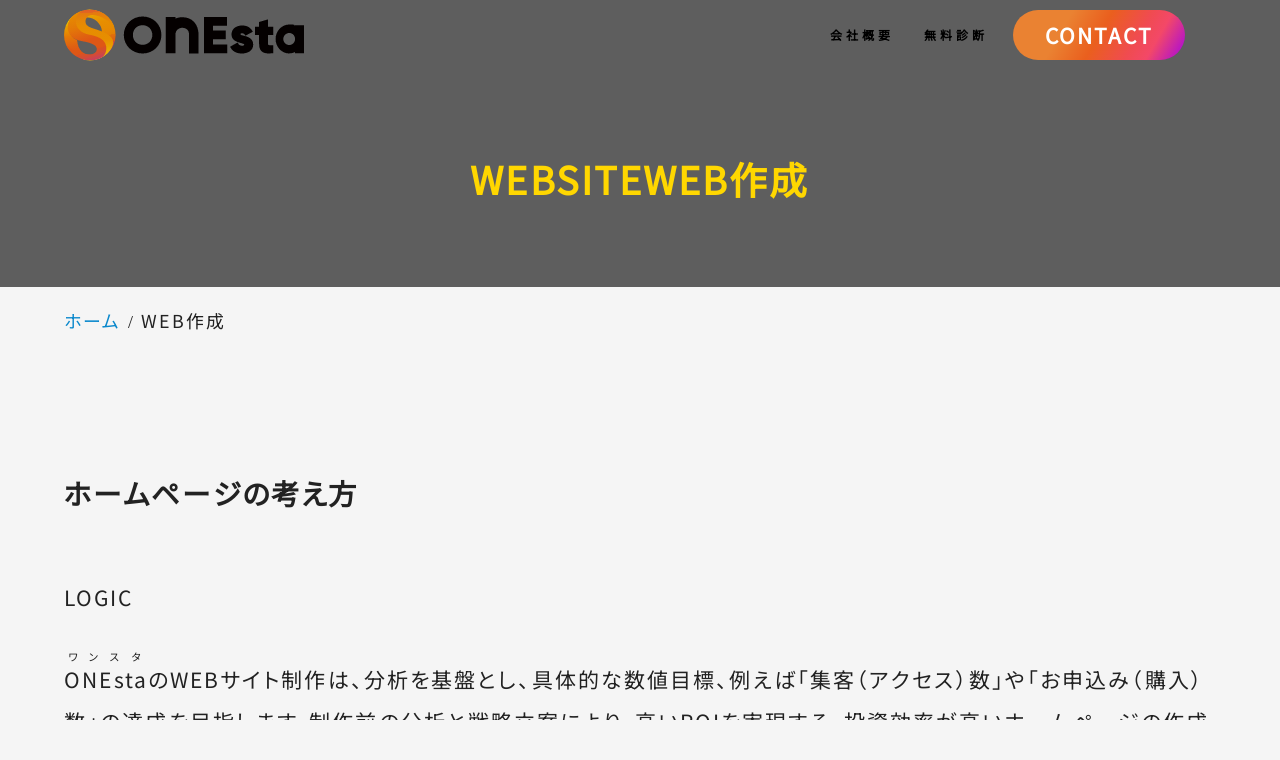

--- FILE ---
content_type: text/html; charset=UTF-8
request_url: https://one-sta.jp/web/
body_size: 75316
content:
<!DOCTYPE html>
<html prefix="og: http://ogp.me/ns# fb: http://ogp.me/ns/fb# article: http://ogp.me/ns/article#" lang="ja" prefix="og: https://ogp.me/ns#">
<head><meta charset="UTF-8"><script>if(navigator.userAgent.match(/MSIE|Internet Explorer/i)||navigator.userAgent.match(/Trident\/7\..*?rv:11/i)){var href=document.location.href;if(!href.match(/[?&]nowprocket/)){if(href.indexOf("?")==-1){if(href.indexOf("#")==-1){document.location.href=href+"?nowprocket=1"}else{document.location.href=href.replace("#","?nowprocket=1#")}}else{if(href.indexOf("#")==-1){document.location.href=href+"&nowprocket=1"}else{document.location.href=href.replace("#","&nowprocket=1#")}}}}</script><script>(()=>{class RocketLazyLoadScripts{constructor(){this.v="2.0.3",this.userEvents=["keydown","keyup","mousedown","mouseup","mousemove","mouseover","mouseenter","mouseout","mouseleave","touchmove","touchstart","touchend","touchcancel","wheel","click","dblclick","input","visibilitychange"],this.attributeEvents=["onblur","onclick","oncontextmenu","ondblclick","onfocus","onmousedown","onmouseenter","onmouseleave","onmousemove","onmouseout","onmouseover","onmouseup","onmousewheel","onscroll","onsubmit"]}async t(){this.i(),this.o(),/iP(ad|hone)/.test(navigator.userAgent)&&this.h(),this.u(),this.l(this),this.m(),this.k(this),this.p(this),this._(),await Promise.all([this.R(),this.L()]),this.lastBreath=Date.now(),this.S(this),this.P(),this.D(),this.O(),this.M(),await this.C(this.delayedScripts.normal),await this.C(this.delayedScripts.defer),await this.C(this.delayedScripts.async),this.F("domReady"),await this.T(),await this.j(),await this.I(),this.F("windowLoad"),await this.A(),window.dispatchEvent(new Event("rocket-allScriptsLoaded")),this.everythingLoaded=!0,this.lastTouchEnd&&await new Promise((t=>setTimeout(t,500-Date.now()+this.lastTouchEnd))),this.H(),this.F("all"),this.U(),this.W()}i(){this.CSPIssue=sessionStorage.getItem("rocketCSPIssue"),document.addEventListener("securitypolicyviolation",(t=>{this.CSPIssue||"script-src-elem"!==t.violatedDirective||"data"!==t.blockedURI||(this.CSPIssue=!0,sessionStorage.setItem("rocketCSPIssue",!0))}),{isRocket:!0})}o(){window.addEventListener("pageshow",(t=>{this.persisted=t.persisted,this.realWindowLoadedFired=!0}),{isRocket:!0}),window.addEventListener("pagehide",(()=>{this.onFirstUserAction=null}),{isRocket:!0})}h(){let t;function e(e){t=e}window.addEventListener("touchstart",e,{isRocket:!0}),window.addEventListener("touchend",(function i(o){Math.abs(o.changedTouches[0].pageX-t.changedTouches[0].pageX)<10&&Math.abs(o.changedTouches[0].pageY-t.changedTouches[0].pageY)<10&&o.timeStamp-t.timeStamp<200&&(o.target.dispatchEvent(new PointerEvent("click",{target:o.target,bubbles:!0,cancelable:!0,detail:1})),event.preventDefault(),window.removeEventListener("touchstart",e,{isRocket:!0}),window.removeEventListener("touchend",i,{isRocket:!0}))}),{isRocket:!0})}q(t){this.userActionTriggered||("mousemove"!==t.type||this.firstMousemoveIgnored?"keyup"===t.type||"mouseover"===t.type||"mouseout"===t.type||(this.userActionTriggered=!0,this.onFirstUserAction&&this.onFirstUserAction()):this.firstMousemoveIgnored=!0),"click"===t.type&&t.preventDefault(),this.savedUserEvents.length>0&&(t.stopPropagation(),t.stopImmediatePropagation()),"touchstart"===this.lastEvent&&"touchend"===t.type&&(this.lastTouchEnd=Date.now()),"click"===t.type&&(this.lastTouchEnd=0),this.lastEvent=t.type,this.savedUserEvents.push(t)}u(){this.savedUserEvents=[],this.userEventHandler=this.q.bind(this),this.userEvents.forEach((t=>window.addEventListener(t,this.userEventHandler,{passive:!1,isRocket:!0})))}U(){this.userEvents.forEach((t=>window.removeEventListener(t,this.userEventHandler,{passive:!1,isRocket:!0}))),this.savedUserEvents.forEach((t=>{t.target.dispatchEvent(new window[t.constructor.name](t.type,t))}))}m(){this.eventsMutationObserver=new MutationObserver((t=>{const e="return false";for(const i of t){if("attributes"===i.type){const t=i.target.getAttribute(i.attributeName);t&&t!==e&&(i.target.setAttribute("data-rocket-"+i.attributeName,t),i.target["rocket"+i.attributeName]=new Function("event",t),i.target.setAttribute(i.attributeName,e))}"childList"===i.type&&i.addedNodes.forEach((t=>{if(t.nodeType===Node.ELEMENT_NODE)for(const i of t.attributes)this.attributeEvents.includes(i.name)&&i.value&&""!==i.value&&(t.setAttribute("data-rocket-"+i.name,i.value),t["rocket"+i.name]=new Function("event",i.value),t.setAttribute(i.name,e))}))}})),this.eventsMutationObserver.observe(document,{subtree:!0,childList:!0,attributeFilter:this.attributeEvents})}H(){this.eventsMutationObserver.disconnect(),this.attributeEvents.forEach((t=>{document.querySelectorAll("[data-rocket-"+t+"]").forEach((e=>{e.setAttribute(t,e.getAttribute("data-rocket-"+t)),e.removeAttribute("data-rocket-"+t)}))}))}k(t){Object.defineProperty(HTMLElement.prototype,"onclick",{get(){return this.rocketonclick||null},set(e){this.rocketonclick=e,this.setAttribute(t.everythingLoaded?"onclick":"data-rocket-onclick","this.rocketonclick(event)")}})}S(t){function e(e,i){let o=e[i];e[i]=null,Object.defineProperty(e,i,{get:()=>o,set(s){t.everythingLoaded?o=s:e["rocket"+i]=o=s}})}e(document,"onreadystatechange"),e(window,"onload"),e(window,"onpageshow");try{Object.defineProperty(document,"readyState",{get:()=>t.rocketReadyState,set(e){t.rocketReadyState=e},configurable:!0}),document.readyState="loading"}catch(t){console.log("WPRocket DJE readyState conflict, bypassing")}}l(t){this.originalAddEventListener=EventTarget.prototype.addEventListener,this.originalRemoveEventListener=EventTarget.prototype.removeEventListener,this.savedEventListeners=[],EventTarget.prototype.addEventListener=function(e,i,o){o&&o.isRocket||!t.B(e,this)&&!t.userEvents.includes(e)||t.B(e,this)&&!t.userActionTriggered||e.startsWith("rocket-")||t.everythingLoaded?t.originalAddEventListener.call(this,e,i,o):t.savedEventListeners.push({target:this,remove:!1,type:e,func:i,options:o})},EventTarget.prototype.removeEventListener=function(e,i,o){o&&o.isRocket||!t.B(e,this)&&!t.userEvents.includes(e)||t.B(e,this)&&!t.userActionTriggered||e.startsWith("rocket-")||t.everythingLoaded?t.originalRemoveEventListener.call(this,e,i,o):t.savedEventListeners.push({target:this,remove:!0,type:e,func:i,options:o})}}F(t){"all"===t&&(EventTarget.prototype.addEventListener=this.originalAddEventListener,EventTarget.prototype.removeEventListener=this.originalRemoveEventListener),this.savedEventListeners=this.savedEventListeners.filter((e=>{let i=e.type,o=e.target||window;return"domReady"===t&&"DOMContentLoaded"!==i&&"readystatechange"!==i||("windowLoad"===t&&"load"!==i&&"readystatechange"!==i&&"pageshow"!==i||(this.B(i,o)&&(i="rocket-"+i),e.remove?o.removeEventListener(i,e.func,e.options):o.addEventListener(i,e.func,e.options),!1))}))}p(t){let e;function i(e){return t.everythingLoaded?e:e.split(" ").map((t=>"load"===t||t.startsWith("load.")?"rocket-jquery-load":t)).join(" ")}function o(o){function s(e){const s=o.fn[e];o.fn[e]=o.fn.init.prototype[e]=function(){return this[0]===window&&t.userActionTriggered&&("string"==typeof arguments[0]||arguments[0]instanceof String?arguments[0]=i(arguments[0]):"object"==typeof arguments[0]&&Object.keys(arguments[0]).forEach((t=>{const e=arguments[0][t];delete arguments[0][t],arguments[0][i(t)]=e}))),s.apply(this,arguments),this}}if(o&&o.fn&&!t.allJQueries.includes(o)){const e={DOMContentLoaded:[],"rocket-DOMContentLoaded":[]};for(const t in e)document.addEventListener(t,(()=>{e[t].forEach((t=>t()))}),{isRocket:!0});o.fn.ready=o.fn.init.prototype.ready=function(i){function s(){parseInt(o.fn.jquery)>2?setTimeout((()=>i.bind(document)(o))):i.bind(document)(o)}return t.realDomReadyFired?!t.userActionTriggered||t.fauxDomReadyFired?s():e["rocket-DOMContentLoaded"].push(s):e.DOMContentLoaded.push(s),o([])},s("on"),s("one"),s("off"),t.allJQueries.push(o)}e=o}t.allJQueries=[],o(window.jQuery),Object.defineProperty(window,"jQuery",{get:()=>e,set(t){o(t)}})}P(){const t=new Map;document.write=document.writeln=function(e){const i=document.currentScript,o=document.createRange(),s=i.parentElement;let n=t.get(i);void 0===n&&(n=i.nextSibling,t.set(i,n));const c=document.createDocumentFragment();o.setStart(c,0),c.appendChild(o.createContextualFragment(e)),s.insertBefore(c,n)}}async R(){return new Promise((t=>{this.userActionTriggered?t():this.onFirstUserAction=t}))}async L(){return new Promise((t=>{document.addEventListener("DOMContentLoaded",(()=>{this.realDomReadyFired=!0,t()}),{isRocket:!0})}))}async I(){return this.realWindowLoadedFired?Promise.resolve():new Promise((t=>{window.addEventListener("load",t,{isRocket:!0})}))}M(){this.pendingScripts=[];this.scriptsMutationObserver=new MutationObserver((t=>{for(const e of t)e.addedNodes.forEach((t=>{"SCRIPT"!==t.tagName||t.noModule||t.isWPRocket||this.pendingScripts.push({script:t,promise:new Promise((e=>{const i=()=>{const i=this.pendingScripts.findIndex((e=>e.script===t));i>=0&&this.pendingScripts.splice(i,1),e()};t.addEventListener("load",i,{isRocket:!0}),t.addEventListener("error",i,{isRocket:!0}),setTimeout(i,1e3)}))})}))})),this.scriptsMutationObserver.observe(document,{childList:!0,subtree:!0})}async j(){await this.J(),this.pendingScripts.length?(await this.pendingScripts[0].promise,await this.j()):this.scriptsMutationObserver.disconnect()}D(){this.delayedScripts={normal:[],async:[],defer:[]},document.querySelectorAll("script[type$=rocketlazyloadscript]").forEach((t=>{t.hasAttribute("data-rocket-src")?t.hasAttribute("async")&&!1!==t.async?this.delayedScripts.async.push(t):t.hasAttribute("defer")&&!1!==t.defer||"module"===t.getAttribute("data-rocket-type")?this.delayedScripts.defer.push(t):this.delayedScripts.normal.push(t):this.delayedScripts.normal.push(t)}))}async _(){await this.L();let t=[];document.querySelectorAll("script[type$=rocketlazyloadscript][data-rocket-src]").forEach((e=>{let i=e.getAttribute("data-rocket-src");if(i&&!i.startsWith("data:")){i.startsWith("//")&&(i=location.protocol+i);try{const o=new URL(i).origin;o!==location.origin&&t.push({src:o,crossOrigin:e.crossOrigin||"module"===e.getAttribute("data-rocket-type")})}catch(t){}}})),t=[...new Map(t.map((t=>[JSON.stringify(t),t]))).values()],this.N(t,"preconnect")}async $(t){if(await this.G(),!0!==t.noModule||!("noModule"in HTMLScriptElement.prototype))return new Promise((e=>{let i;function o(){(i||t).setAttribute("data-rocket-status","executed"),e()}try{if(navigator.userAgent.includes("Firefox/")||""===navigator.vendor||this.CSPIssue)i=document.createElement("script"),[...t.attributes].forEach((t=>{let e=t.nodeName;"type"!==e&&("data-rocket-type"===e&&(e="type"),"data-rocket-src"===e&&(e="src"),i.setAttribute(e,t.nodeValue))})),t.text&&(i.text=t.text),t.nonce&&(i.nonce=t.nonce),i.hasAttribute("src")?(i.addEventListener("load",o,{isRocket:!0}),i.addEventListener("error",(()=>{i.setAttribute("data-rocket-status","failed-network"),e()}),{isRocket:!0}),setTimeout((()=>{i.isConnected||e()}),1)):(i.text=t.text,o()),i.isWPRocket=!0,t.parentNode.replaceChild(i,t);else{const i=t.getAttribute("data-rocket-type"),s=t.getAttribute("data-rocket-src");i?(t.type=i,t.removeAttribute("data-rocket-type")):t.removeAttribute("type"),t.addEventListener("load",o,{isRocket:!0}),t.addEventListener("error",(i=>{this.CSPIssue&&i.target.src.startsWith("data:")?(console.log("WPRocket: CSP fallback activated"),t.removeAttribute("src"),this.$(t).then(e)):(t.setAttribute("data-rocket-status","failed-network"),e())}),{isRocket:!0}),s?(t.fetchPriority="high",t.removeAttribute("data-rocket-src"),t.src=s):t.src="data:text/javascript;base64,"+window.btoa(unescape(encodeURIComponent(t.text)))}}catch(i){t.setAttribute("data-rocket-status","failed-transform"),e()}}));t.setAttribute("data-rocket-status","skipped")}async C(t){const e=t.shift();return e?(e.isConnected&&await this.$(e),this.C(t)):Promise.resolve()}O(){this.N([...this.delayedScripts.normal,...this.delayedScripts.defer,...this.delayedScripts.async],"preload")}N(t,e){this.trash=this.trash||[];let i=!0;var o=document.createDocumentFragment();t.forEach((t=>{const s=t.getAttribute&&t.getAttribute("data-rocket-src")||t.src;if(s&&!s.startsWith("data:")){const n=document.createElement("link");n.href=s,n.rel=e,"preconnect"!==e&&(n.as="script",n.fetchPriority=i?"high":"low"),t.getAttribute&&"module"===t.getAttribute("data-rocket-type")&&(n.crossOrigin=!0),t.crossOrigin&&(n.crossOrigin=t.crossOrigin),t.integrity&&(n.integrity=t.integrity),t.nonce&&(n.nonce=t.nonce),o.appendChild(n),this.trash.push(n),i=!1}})),document.head.appendChild(o)}W(){this.trash.forEach((t=>t.remove()))}async T(){try{document.readyState="interactive"}catch(t){}this.fauxDomReadyFired=!0;try{await this.G(),document.dispatchEvent(new Event("rocket-readystatechange")),await this.G(),document.rocketonreadystatechange&&document.rocketonreadystatechange(),await this.G(),document.dispatchEvent(new Event("rocket-DOMContentLoaded")),await this.G(),window.dispatchEvent(new Event("rocket-DOMContentLoaded"))}catch(t){console.error(t)}}async A(){try{document.readyState="complete"}catch(t){}try{await this.G(),document.dispatchEvent(new Event("rocket-readystatechange")),await this.G(),document.rocketonreadystatechange&&document.rocketonreadystatechange(),await this.G(),window.dispatchEvent(new Event("rocket-load")),await this.G(),window.rocketonload&&window.rocketonload(),await this.G(),this.allJQueries.forEach((t=>t(window).trigger("rocket-jquery-load"))),await this.G();const t=new Event("rocket-pageshow");t.persisted=this.persisted,window.dispatchEvent(t),await this.G(),window.rocketonpageshow&&window.rocketonpageshow({persisted:this.persisted})}catch(t){console.error(t)}}async G(){Date.now()-this.lastBreath>45&&(await this.J(),this.lastBreath=Date.now())}async J(){return document.hidden?new Promise((t=>setTimeout(t))):new Promise((t=>requestAnimationFrame(t)))}B(t,e){return e===document&&"readystatechange"===t||(e===document&&"DOMContentLoaded"===t||(e===window&&"DOMContentLoaded"===t||(e===window&&"load"===t||e===window&&"pageshow"===t)))}static run(){(new RocketLazyLoadScripts).t()}}RocketLazyLoadScripts.run()})();</script>
	<meta http-equiv="Content-Type" content="text/html">
	<meta http-equiv="X-UA-Compatible" content="IE=edge">
	
	<meta name="viewport" content="width=device-width, minimum-scale=1.0, maximum-scale=2, user-scalable=1, initial-scale=1" />
				<link rel="prerender" href="https://one-sta.jp">
		<link rel="profile" href="http://gmpg.org/xfn/11">
		<style></style>
	
<!-- Search Engine Optimization by Rank Math - https://rankmath.com/ -->
<title>WEB作成 - 合同会社ONEsta</title>
<link crossorigin data-rocket-preload as="font" href="https://c38e5e86.delivery.rocketcdn.me/wp/wp-content/themes/nishiki-pro/assets/fonts/icomoon/icomoon.ttf?makivr" rel="preload">
<link crossorigin data-rocket-preload as="font" href="https://c38e5e86.delivery.rocketcdn.me/wp/wp-content/plugins/onesta/fonts/NotoSansJP.woff2" rel="preload">
<style id="wpr-usedcss">img:is([sizes=auto i],[sizes^="auto," i]){contain-intrinsic-size:3000px 1500px}:where(.wp-block-button__link){border-radius:9999px;box-shadow:none;padding:calc(.667em + 2px) calc(1.333em + 2px);text-decoration:none}:root :where(.wp-block-button .wp-block-button__link.is-style-outline),:root :where(.wp-block-button.is-style-outline>.wp-block-button__link){border:2px solid;padding:.667em 1.333em}:root :where(.wp-block-button .wp-block-button__link.is-style-outline:not(.has-text-color)),:root :where(.wp-block-button.is-style-outline>.wp-block-button__link:not(.has-text-color)){color:currentColor}:root :where(.wp-block-button .wp-block-button__link.is-style-outline:not(.has-background)),:root :where(.wp-block-button.is-style-outline>.wp-block-button__link:not(.has-background)){background-color:initial;background-image:none}:where(.wp-block-calendar table:not(.has-background) th){background:#ddd}.wp-block-columns{align-items:normal!important;box-sizing:border-box;display:flex;flex-wrap:wrap!important}@media (min-width:782px){.wp-block-columns{flex-wrap:nowrap!important}}@media (max-width:781px){.wp-block-columns:not(.is-not-stacked-on-mobile)>.wp-block-column{flex-basis:100%!important}}@media (min-width:782px){.wp-block-columns:not(.is-not-stacked-on-mobile)>.wp-block-column{flex-basis:0;flex-grow:1}.wp-block-columns:not(.is-not-stacked-on-mobile)>.wp-block-column[style*=flex-basis]{flex-grow:0}}:where(.wp-block-columns){margin-bottom:1.75em}:where(.wp-block-columns.has-background){padding:1.25em 2.375em}.wp-block-column{flex-grow:1;min-width:0;overflow-wrap:break-word;word-break:break-word}:where(.wp-block-post-comments input[type=submit]){border:none}:where(.wp-block-cover-image:not(.has-text-color)),:where(.wp-block-cover:not(.has-text-color)){color:#fff}:where(.wp-block-cover-image.is-light:not(.has-text-color)),:where(.wp-block-cover.is-light:not(.has-text-color)){color:#000}:root :where(.wp-block-cover h1:not(.has-text-color)),:root :where(.wp-block-cover h2:not(.has-text-color)),:root :where(.wp-block-cover h3:not(.has-text-color)),:root :where(.wp-block-cover h4:not(.has-text-color)),:root :where(.wp-block-cover h5:not(.has-text-color)),:root :where(.wp-block-cover h6:not(.has-text-color)),:root :where(.wp-block-cover p:not(.has-text-color)){color:inherit}:where(.wp-block-file){margin-bottom:1.5em}:where(.wp-block-file__button){border-radius:2em;display:inline-block;padding:.5em 1em}:where(.wp-block-file__button):is(a):active,:where(.wp-block-file__button):is(a):focus,:where(.wp-block-file__button):is(a):hover,:where(.wp-block-file__button):is(a):visited{box-shadow:none;color:#fff;opacity:.85;text-decoration:none}.wp-block-group{box-sizing:border-box}:where(.wp-block-group.wp-block-group-is-layout-constrained){position:relative}.wp-block-image>a,.wp-block-image>figure>a{display:inline-block}.wp-block-image img{box-sizing:border-box;height:auto;max-width:100%;vertical-align:bottom}@media not (prefers-reduced-motion){.wp-block-image img.hide{visibility:hidden}.wp-block-image img.show{animation:.4s show-content-image}}.wp-block-image[style*=border-radius] img,.wp-block-image[style*=border-radius]>a{border-radius:inherit}.wp-block-image.alignfull>a,.wp-block-image.alignwide>a{width:100%}.wp-block-image.alignfull img,.wp-block-image.alignwide img{height:auto;width:100%}.wp-block-image .alignright,.wp-block-image.alignright{display:table}.wp-block-image .alignright{float:right;margin:.5em 0 .5em 1em}.wp-block-image :where(figcaption){margin-bottom:1em;margin-top:.5em}:root :where(.wp-block-image.is-style-rounded img,.wp-block-image .is-style-rounded img){border-radius:9999px}.wp-block-image figure{margin:0}@keyframes show-content-image{0%{visibility:hidden}99%{visibility:hidden}to{visibility:visible}}:where(.wp-block-latest-comments:not([style*=line-height] .wp-block-latest-comments__comment)){line-height:1.1}:where(.wp-block-latest-comments:not([style*=line-height] .wp-block-latest-comments__comment-excerpt p)){line-height:1.8}:root :where(.wp-block-latest-posts.is-grid){padding:0}:root :where(.wp-block-latest-posts.wp-block-latest-posts__list){padding-left:0}ol,ul{box-sizing:border-box}:root :where(.wp-block-list.has-background){padding:1.25em 2.375em}:where(.wp-block-navigation.has-background .wp-block-navigation-item a:not(.wp-element-button)),:where(.wp-block-navigation.has-background .wp-block-navigation-submenu a:not(.wp-element-button)){padding:.5em 1em}:where(.wp-block-navigation .wp-block-navigation__submenu-container .wp-block-navigation-item a:not(.wp-element-button)),:where(.wp-block-navigation .wp-block-navigation__submenu-container .wp-block-navigation-submenu a:not(.wp-element-button)),:where(.wp-block-navigation .wp-block-navigation__submenu-container .wp-block-navigation-submenu button.wp-block-navigation-item__content),:where(.wp-block-navigation .wp-block-navigation__submenu-container .wp-block-pages-list__item button.wp-block-navigation-item__content){padding:.5em 1em}:root :where(p.has-background){padding:1.25em 2.375em}:where(p.has-text-color:not(.has-link-color)) a{color:inherit}:where(.wp-block-post-comments-form) input:not([type=submit]),:where(.wp-block-post-comments-form) textarea{border:1px solid #949494;font-family:inherit;font-size:1em}:where(.wp-block-post-comments-form) input:where(:not([type=submit]):not([type=checkbox])),:where(.wp-block-post-comments-form) textarea{padding:calc(.667em + 2px)}:where(.wp-block-post-excerpt){box-sizing:border-box;margin-bottom:var(--wp--style--block-gap);margin-top:var(--wp--style--block-gap)}:where(.wp-block-preformatted.has-background){padding:1.25em 2.375em}:where(.wp-block-search__button){border:1px solid #ccc;padding:6px 10px}:where(.wp-block-search__input){font-family:inherit;font-size:inherit;font-style:inherit;font-weight:inherit;letter-spacing:inherit;line-height:inherit;text-transform:inherit}:where(.wp-block-search__button-inside .wp-block-search__inside-wrapper){border:1px solid #949494;box-sizing:border-box;padding:4px}:where(.wp-block-search__button-inside .wp-block-search__inside-wrapper) .wp-block-search__input{border:none;border-radius:0;padding:0 4px}:where(.wp-block-search__button-inside .wp-block-search__inside-wrapper) .wp-block-search__input:focus{outline:0}:where(.wp-block-search__button-inside .wp-block-search__inside-wrapper) :where(.wp-block-search__button){padding:4px 8px}:root :where(.wp-block-separator.is-style-dots){height:auto;line-height:1;text-align:center}:root :where(.wp-block-separator.is-style-dots):before{color:currentColor;content:"···";font-family:serif;font-size:1.5em;letter-spacing:2em;padding-left:2em}:root :where(.wp-block-site-logo.is-style-rounded){border-radius:9999px}:where(.wp-block-social-links:not(.is-style-logos-only)) .wp-social-link{background-color:#f0f0f0;color:#444}:where(.wp-block-social-links:not(.is-style-logos-only)) .wp-social-link-amazon{background-color:#f90;color:#fff}:where(.wp-block-social-links:not(.is-style-logos-only)) .wp-social-link-bandcamp{background-color:#1ea0c3;color:#fff}:where(.wp-block-social-links:not(.is-style-logos-only)) .wp-social-link-behance{background-color:#0757fe;color:#fff}:where(.wp-block-social-links:not(.is-style-logos-only)) .wp-social-link-bluesky{background-color:#0a7aff;color:#fff}:where(.wp-block-social-links:not(.is-style-logos-only)) .wp-social-link-codepen{background-color:#1e1f26;color:#fff}:where(.wp-block-social-links:not(.is-style-logos-only)) .wp-social-link-deviantart{background-color:#02e49b;color:#fff}:where(.wp-block-social-links:not(.is-style-logos-only)) .wp-social-link-discord{background-color:#5865f2;color:#fff}:where(.wp-block-social-links:not(.is-style-logos-only)) .wp-social-link-dribbble{background-color:#e94c89;color:#fff}:where(.wp-block-social-links:not(.is-style-logos-only)) .wp-social-link-dropbox{background-color:#4280ff;color:#fff}:where(.wp-block-social-links:not(.is-style-logos-only)) .wp-social-link-etsy{background-color:#f45800;color:#fff}:where(.wp-block-social-links:not(.is-style-logos-only)) .wp-social-link-facebook{background-color:#0866ff;color:#fff}:where(.wp-block-social-links:not(.is-style-logos-only)) .wp-social-link-fivehundredpx{background-color:#000;color:#fff}:where(.wp-block-social-links:not(.is-style-logos-only)) .wp-social-link-flickr{background-color:#0461dd;color:#fff}:where(.wp-block-social-links:not(.is-style-logos-only)) .wp-social-link-foursquare{background-color:#e65678;color:#fff}:where(.wp-block-social-links:not(.is-style-logos-only)) .wp-social-link-github{background-color:#24292d;color:#fff}:where(.wp-block-social-links:not(.is-style-logos-only)) .wp-social-link-goodreads{background-color:#eceadd;color:#382110}:where(.wp-block-social-links:not(.is-style-logos-only)) .wp-social-link-google{background-color:#ea4434;color:#fff}:where(.wp-block-social-links:not(.is-style-logos-only)) .wp-social-link-gravatar{background-color:#1d4fc4;color:#fff}:where(.wp-block-social-links:not(.is-style-logos-only)) .wp-social-link-instagram{background-color:#f00075;color:#fff}:where(.wp-block-social-links:not(.is-style-logos-only)) .wp-social-link-lastfm{background-color:#e21b24;color:#fff}:where(.wp-block-social-links:not(.is-style-logos-only)) .wp-social-link-linkedin{background-color:#0d66c2;color:#fff}:where(.wp-block-social-links:not(.is-style-logos-only)) .wp-social-link-mastodon{background-color:#3288d4;color:#fff}:where(.wp-block-social-links:not(.is-style-logos-only)) .wp-social-link-medium{background-color:#000;color:#fff}:where(.wp-block-social-links:not(.is-style-logos-only)) .wp-social-link-meetup{background-color:#f6405f;color:#fff}:where(.wp-block-social-links:not(.is-style-logos-only)) .wp-social-link-patreon{background-color:#000;color:#fff}:where(.wp-block-social-links:not(.is-style-logos-only)) .wp-social-link-pinterest{background-color:#e60122;color:#fff}:where(.wp-block-social-links:not(.is-style-logos-only)) .wp-social-link-pocket{background-color:#ef4155;color:#fff}:where(.wp-block-social-links:not(.is-style-logos-only)) .wp-social-link-reddit{background-color:#ff4500;color:#fff}:where(.wp-block-social-links:not(.is-style-logos-only)) .wp-social-link-skype{background-color:#0478d7;color:#fff}:where(.wp-block-social-links:not(.is-style-logos-only)) .wp-social-link-snapchat{background-color:#fefc00;color:#fff;stroke:#000}:where(.wp-block-social-links:not(.is-style-logos-only)) .wp-social-link-soundcloud{background-color:#ff5600;color:#fff}:where(.wp-block-social-links:not(.is-style-logos-only)) .wp-social-link-spotify{background-color:#1bd760;color:#fff}:where(.wp-block-social-links:not(.is-style-logos-only)) .wp-social-link-telegram{background-color:#2aabee;color:#fff}:where(.wp-block-social-links:not(.is-style-logos-only)) .wp-social-link-threads{background-color:#000;color:#fff}:where(.wp-block-social-links:not(.is-style-logos-only)) .wp-social-link-tiktok{background-color:#000;color:#fff}:where(.wp-block-social-links:not(.is-style-logos-only)) .wp-social-link-tumblr{background-color:#011835;color:#fff}:where(.wp-block-social-links:not(.is-style-logos-only)) .wp-social-link-twitch{background-color:#6440a4;color:#fff}:where(.wp-block-social-links:not(.is-style-logos-only)) .wp-social-link-twitter{background-color:#1da1f2;color:#fff}:where(.wp-block-social-links:not(.is-style-logos-only)) .wp-social-link-vimeo{background-color:#1eb7ea;color:#fff}:where(.wp-block-social-links:not(.is-style-logos-only)) .wp-social-link-vk{background-color:#4680c2;color:#fff}:where(.wp-block-social-links:not(.is-style-logos-only)) .wp-social-link-wordpress{background-color:#3499cd;color:#fff}:where(.wp-block-social-links:not(.is-style-logos-only)) .wp-social-link-whatsapp{background-color:#25d366;color:#fff}:where(.wp-block-social-links:not(.is-style-logos-only)) .wp-social-link-x{background-color:#000;color:#fff}:where(.wp-block-social-links:not(.is-style-logos-only)) .wp-social-link-yelp{background-color:#d32422;color:#fff}:where(.wp-block-social-links:not(.is-style-logos-only)) .wp-social-link-youtube{background-color:red;color:#fff}:where(.wp-block-social-links.is-style-logos-only) .wp-social-link{background:0 0}:where(.wp-block-social-links.is-style-logos-only) .wp-social-link svg{height:1.25em;width:1.25em}:where(.wp-block-social-links.is-style-logos-only) .wp-social-link-amazon{color:#f90}:where(.wp-block-social-links.is-style-logos-only) .wp-social-link-bandcamp{color:#1ea0c3}:where(.wp-block-social-links.is-style-logos-only) .wp-social-link-behance{color:#0757fe}:where(.wp-block-social-links.is-style-logos-only) .wp-social-link-bluesky{color:#0a7aff}:where(.wp-block-social-links.is-style-logos-only) .wp-social-link-codepen{color:#1e1f26}:where(.wp-block-social-links.is-style-logos-only) .wp-social-link-deviantart{color:#02e49b}:where(.wp-block-social-links.is-style-logos-only) .wp-social-link-discord{color:#5865f2}:where(.wp-block-social-links.is-style-logos-only) .wp-social-link-dribbble{color:#e94c89}:where(.wp-block-social-links.is-style-logos-only) .wp-social-link-dropbox{color:#4280ff}:where(.wp-block-social-links.is-style-logos-only) .wp-social-link-etsy{color:#f45800}:where(.wp-block-social-links.is-style-logos-only) .wp-social-link-facebook{color:#0866ff}:where(.wp-block-social-links.is-style-logos-only) .wp-social-link-fivehundredpx{color:#000}:where(.wp-block-social-links.is-style-logos-only) .wp-social-link-flickr{color:#0461dd}:where(.wp-block-social-links.is-style-logos-only) .wp-social-link-foursquare{color:#e65678}:where(.wp-block-social-links.is-style-logos-only) .wp-social-link-github{color:#24292d}:where(.wp-block-social-links.is-style-logos-only) .wp-social-link-goodreads{color:#382110}:where(.wp-block-social-links.is-style-logos-only) .wp-social-link-google{color:#ea4434}:where(.wp-block-social-links.is-style-logos-only) .wp-social-link-gravatar{color:#1d4fc4}:where(.wp-block-social-links.is-style-logos-only) .wp-social-link-instagram{color:#f00075}:where(.wp-block-social-links.is-style-logos-only) .wp-social-link-lastfm{color:#e21b24}:where(.wp-block-social-links.is-style-logos-only) .wp-social-link-linkedin{color:#0d66c2}:where(.wp-block-social-links.is-style-logos-only) .wp-social-link-mastodon{color:#3288d4}:where(.wp-block-social-links.is-style-logos-only) .wp-social-link-medium{color:#000}:where(.wp-block-social-links.is-style-logos-only) .wp-social-link-meetup{color:#f6405f}:where(.wp-block-social-links.is-style-logos-only) .wp-social-link-patreon{color:#000}:where(.wp-block-social-links.is-style-logos-only) .wp-social-link-pinterest{color:#e60122}:where(.wp-block-social-links.is-style-logos-only) .wp-social-link-pocket{color:#ef4155}:where(.wp-block-social-links.is-style-logos-only) .wp-social-link-reddit{color:#ff4500}:where(.wp-block-social-links.is-style-logos-only) .wp-social-link-skype{color:#0478d7}:where(.wp-block-social-links.is-style-logos-only) .wp-social-link-snapchat{color:#fff;stroke:#000}:where(.wp-block-social-links.is-style-logos-only) .wp-social-link-soundcloud{color:#ff5600}:where(.wp-block-social-links.is-style-logos-only) .wp-social-link-spotify{color:#1bd760}:where(.wp-block-social-links.is-style-logos-only) .wp-social-link-telegram{color:#2aabee}:where(.wp-block-social-links.is-style-logos-only) .wp-social-link-threads{color:#000}:where(.wp-block-social-links.is-style-logos-only) .wp-social-link-tiktok{color:#000}:where(.wp-block-social-links.is-style-logos-only) .wp-social-link-tumblr{color:#011835}:where(.wp-block-social-links.is-style-logos-only) .wp-social-link-twitch{color:#6440a4}:where(.wp-block-social-links.is-style-logos-only) .wp-social-link-twitter{color:#1da1f2}:where(.wp-block-social-links.is-style-logos-only) .wp-social-link-vimeo{color:#1eb7ea}:where(.wp-block-social-links.is-style-logos-only) .wp-social-link-vk{color:#4680c2}:where(.wp-block-social-links.is-style-logos-only) .wp-social-link-whatsapp{color:#25d366}:where(.wp-block-social-links.is-style-logos-only) .wp-social-link-wordpress{color:#3499cd}:where(.wp-block-social-links.is-style-logos-only) .wp-social-link-x{color:#000}:where(.wp-block-social-links.is-style-logos-only) .wp-social-link-yelp{color:#d32422}:where(.wp-block-social-links.is-style-logos-only) .wp-social-link-youtube{color:red}:root :where(.wp-block-social-links .wp-social-link a){padding:.25em}:root :where(.wp-block-social-links.is-style-logos-only .wp-social-link a){padding:0}:root :where(.wp-block-social-links.is-style-pill-shape .wp-social-link a){padding-left:.6666666667em;padding-right:.6666666667em}:root :where(.wp-block-tag-cloud.is-style-outline){display:flex;flex-wrap:wrap;gap:1ch}:root :where(.wp-block-tag-cloud.is-style-outline a){border:1px solid;font-size:unset!important;margin-right:0;padding:1ch 2ch;text-decoration:none!important}:root :where(.wp-block-table-of-contents){box-sizing:border-box}:where(.wp-block-term-description){box-sizing:border-box;margin-bottom:var(--wp--style--block-gap);margin-top:var(--wp--style--block-gap)}:where(pre.wp-block-verse){font-family:inherit}.entry-content{counter-reset:footnotes}:root{--wp--preset--font-size--normal:16px;--wp--preset--font-size--huge:42px}html :where(.has-border-color){border-style:solid}html :where([style*=border-top-color]){border-top-style:solid}html :where([style*=border-right-color]){border-right-style:solid}html :where([style*=border-bottom-color]){border-bottom-style:solid}html :where([style*=border-left-color]){border-left-style:solid}html :where([style*=border-width]){border-style:solid}html :where([style*=border-top-width]){border-top-style:solid}html :where([style*=border-right-width]){border-right-style:solid}html :where([style*=border-bottom-width]){border-bottom-style:solid}html :where([style*=border-left-width]){border-left-style:solid}html :where(img[class*=wp-image-]){height:auto;max-width:100%}:where(figure){margin:0 0 1em}html :where(.is-position-sticky){--wp-admin--admin-bar--position-offset:var(--wp-admin--admin-bar--height,0px)}@media screen and (max-width:600px){html :where(.is-position-sticky){--wp-admin--admin-bar--position-offset:0px}}:root{--_global--background-color:#0000;--_global--border-radius:3px;--_color-black:#111;--_color-gray:#999;--_dark-color-gray:#666;--_darker-color-gray:#444;--_darkest-color-gray:#3b3b3b;--_light-color-gray:#ccc;--_lighter-color-gray:#eee;--_lightest-color-gray:#f7f7f7;--_color-text:#333;--_dark-color-text:#000;--_darker-color-text:#000;--_darkest-color-text:#000;--_light-color-text:#666;--_lighter-color-text:#888;--_lightest-color-text:#919191;--_color-white:#fff;--_color-red:#e74c3c;--_global--container-margin:var(--_s1);--_global--container-max-width:1280px;--_list-item-indent:1.5em;--_form-control-border-color:var(--_light-color-gray);--_form-control-border-color-hover:var(--_color-gray);--_form-control-border-color-focus:#85b7d9;--_global--transition-duration:.2s;--_global--transition-function-timing:ease-out;--_global--transition-delay:0s;--_half-leading:0.3;--_global--line-height:calc(1 + var(--_half-leading)*2);--_base-font-family:"Helvetica Neue",Helvetica,Arial,sans-serif;--_global--font-family:var(--_base-font-family);--_base-font-size-px:16px;--_global--font-size-px:var(--_base-font-size-px);--_margin-scale:1;--_h1-margin-top:0;--_h1-margin-bottom:1;--_h2-margin-top:2;--_h2-margin-bottom:1;--_h3-margin-top:1.5;--_h3-margin-bottom:1;--_h4-margin-top:1.25;--_h4-margin-bottom:1;--_h5-margin-top:1;--_h5-margin-bottom:.5;--_h6-margin-top:1;--_h6-margin-bottom:.5;--_space-unitless:var(--_global--line-height);--_space:calc(var(--_global--line-height)*1rem);--_page-effect-z-index:1000000;--_harmonic-sequence-base:8;--_min-harmonic-sequence-base:9;--_max-harmonic-sequence-base:var(--_harmonic-sequence-base);--_line-height-slope:-0.16666;--_font-size-level:0;--_ms-2:calc(var(--_space-unitless)/3*1);--_ms-1:calc(var(--_space-unitless)/3*2);--_ms0:0rem;--_ms1:calc(var(--_space-unitless)/3*3);--_ms2:calc(var(--_space-unitless)/3*5);--_ms3:calc(var(--_space-unitless)/3*8);--_ms4:calc(var(--_space-unitless)/3*13);--_ms5:calc(var(--_space-unitless)/3*21);--_ms6:calc(var(--_space-unitless)/3*34);--_ms7:calc(var(--_space-unitless)/3*55);--_s-2:calc(var(--_ms-2)*1rem);--_s-1:calc(var(--_ms-1)*1rem);--_s0:0rem;--_s1:calc(var(--_ms1)*1rem);--_s2:clamp(calc(var(--_ms1) + var(--_ms2)*0.28125) * 1rem,calc(((var(--_ms2) - var(--_ms1) + var(--_ms2)*0.28125)/57.5*-22.5 + var(--_ms1) + var(--_ms2)*0.28125)*1rem + (var(--_ms2) - var(--_ms1) + var(--_ms2)*0.28125)/57.5*100vw),var(--_ms2) * 1rem);--_s3:clamp(calc(var(--_ms1) + var(--_ms3)*0.28125) * 1rem,calc(((var(--_ms3) - var(--_ms1) + var(--_ms3)*0.28125)/57.5*-22.5 + var(--_ms1) + var(--_ms3)*0.28125)*1rem + (var(--_ms3) - var(--_ms1) + var(--_ms3)*0.28125)/57.5*100vw),var(--_ms3) * 1rem);--_s4:clamp(calc(var(--_ms1) + var(--_ms4)*0.28125) * 1rem,calc(((var(--_ms4) - var(--_ms1) + var(--_ms4)*0.28125)/57.5*-22.5 + var(--_ms1) + var(--_ms4)*0.28125)*1rem + (var(--_ms4) - var(--_ms1) + var(--_ms4)*0.28125)/57.5*100vw),var(--_ms4) * 1rem);--_s5:clamp(calc(var(--_ms1) + var(--_ms5)*0.28125) * 1rem,calc(((var(--_ms5) - var(--_ms1) + var(--_ms5)*0.28125)/57.5*-22.5 + var(--_ms1) + var(--_ms5)*0.28125)*1rem + (var(--_ms5) - var(--_ms1) + var(--_ms5)*0.28125)/57.5*100vw),var(--_ms5) * 1rem);--_s6:clamp(calc(var(--_ms1) + var(--_ms6)*0.28125) * 1rem,calc(((var(--_ms6) - var(--_ms1) + var(--_ms6)*0.28125)/57.5*-22.5 + var(--_ms1) + var(--_ms6)*0.28125)*1rem + (var(--_ms6) - var(--_ms1) + var(--_ms6)*0.28125)/57.5*100vw),var(--_ms6) * 1rem);--_s7:clamp(calc(var(--_ms1) + var(--_ms7)*0.28125) * 1rem,calc(((var(--_ms7) - var(--_ms1) + var(--_ms7)*0.28125)/57.5*-22.5 + var(--_ms1) + var(--_ms7)*0.28125)*1rem + (var(--_ms7) - var(--_ms1) + var(--_ms7)*0.28125)/57.5*100vw),var(--_ms7) * 1rem);--_margin-2:calc(var(--_s-2)*var(--_margin-scale));--_margin-1:calc(var(--_s-1)*var(--_margin-scale));--_margin0:0rem;--_margin1:calc(var(--_s1)*var(--_margin-scale));--_margin2:calc(var(--_s2)*var(--_margin-scale));--_margin3:calc(var(--_s3)*var(--_margin-scale));--_margin4:calc(var(--_s4)*var(--_margin-scale));--_margin5:calc(var(--_s5)*var(--_margin-scale));--_margin6:calc(var(--_s6)*var(--_margin-scale));--_margin7:calc(var(--_s7)*var(--_margin-scale));--_padding-2:var(--_s-2);--_padding-1:var(--_s-1);--_padding0:0rem;--_padding1:var(--_s1);--_padding2:var(--_s2);--_padding3:var(--_s3);--_padding4:var(--_s4);--_padding5:var(--_s5);--_padding6:var(--_s6);--_padding7:var(--_s7)}*{--_font-size:calc(var(--_harmonic-sequence-base)/(var(--_harmonic-sequence-base) - var(--_font-size-level))*1rem);--_line-height:clamp(1.1,var(--_line-height-slope) * calc(var(--_harmonic-sequence-base)/(var(--_harmonic-sequence-base) - var(--_font-size-level))) + 1 + 2 * var(--_half-leading) + -1 * var(--_line-height-slope),2 * var(--_half-leading) + 1);--_fluid-font-size:clamp(1rem * calc(var(--_min-harmonic-sequence-base)/(var(--_min-harmonic-sequence-base) - var(--_font-size-level))),calc((var(--_max-harmonic-sequence-base)/(var(--_max-harmonic-sequence-base) - var(--_font-size-level))/57.5*-22.5 - var(--_min-harmonic-sequence-base)/(var(--_min-harmonic-sequence-base) - var(--_font-size-level))/57.5*-22.5 + var(--_min-harmonic-sequence-base)/(var(--_min-harmonic-sequence-base) - var(--_font-size-level)))*1rem + (var(--_max-harmonic-sequence-base)/(var(--_max-harmonic-sequence-base) - var(--_font-size-level))/57.5 - var(--_min-harmonic-sequence-base)/(var(--_min-harmonic-sequence-base) - var(--_font-size-level))/57.5)*100vw),1rem * calc(var(--_max-harmonic-sequence-base)/(var(--_max-harmonic-sequence-base) - var(--_font-size-level))));box-sizing:border-box}:after,:before{box-sizing:inherit}html :where(.editor-styles-wrapper){display:block}:root{--wp--preset--aspect-ratio--square:1;--wp--preset--aspect-ratio--4-3:4/3;--wp--preset--aspect-ratio--3-4:3/4;--wp--preset--aspect-ratio--3-2:3/2;--wp--preset--aspect-ratio--2-3:2/3;--wp--preset--aspect-ratio--16-9:16/9;--wp--preset--aspect-ratio--9-16:9/16;--wp--preset--color--black:#000000;--wp--preset--color--cyan-bluish-gray:#abb8c3;--wp--preset--color--white:#ffffff;--wp--preset--color--pale-pink:#f78da7;--wp--preset--color--vivid-red:#cf2e2e;--wp--preset--color--luminous-vivid-orange:#ff6900;--wp--preset--color--luminous-vivid-amber:#fcb900;--wp--preset--color--light-green-cyan:#7bdcb5;--wp--preset--color--vivid-green-cyan:#00d084;--wp--preset--color--pale-cyan-blue:#8ed1fc;--wp--preset--color--vivid-cyan-blue:#0693e3;--wp--preset--color--vivid-purple:#9b51e0;--wp--preset--color--pastel-red:#fde9ec;--wp--preset--color--pastel-orange:#ffedda;--wp--preset--color--pastel-yellow:#fbf8c7;--wp--preset--color--pastel-green:#ecfbde;--wp--preset--color--pastel-blue:#e1f2fd;--wp--preset--color--pastel-purple:#fbebfa;--wp--preset--color--pastel-pink:#ff1e6b;--wp--preset--color--very-light-gray:#eeeeee;--wp--preset--color--very-dark-gray:#313131;--wp--preset--color--main-01:#222222;--wp--preset--color--main-02:#ffffff;--wp--preset--color--accent-01:#8d728f;--wp--preset--color--accent-02:#ffffff;--wp--preset--gradient--vivid-cyan-blue-to-vivid-purple:linear-gradient(135deg,rgba(6, 147, 227, 1) 0%,rgb(155, 81, 224) 100%);--wp--preset--gradient--light-green-cyan-to-vivid-green-cyan:linear-gradient(135deg,rgb(122, 220, 180) 0%,rgb(0, 208, 130) 100%);--wp--preset--gradient--luminous-vivid-amber-to-luminous-vivid-orange:linear-gradient(135deg,rgba(252, 185, 0, 1) 0%,rgba(255, 105, 0, 1) 100%);--wp--preset--gradient--luminous-vivid-orange-to-vivid-red:linear-gradient(135deg,rgba(255, 105, 0, 1) 0%,rgb(207, 46, 46) 100%);--wp--preset--gradient--very-light-gray-to-cyan-bluish-gray:linear-gradient(135deg,rgb(238, 238, 238) 0%,rgb(169, 184, 195) 100%);--wp--preset--gradient--cool-to-warm-spectrum:linear-gradient(135deg,rgb(74, 234, 220) 0%,rgb(151, 120, 209) 20%,rgb(207, 42, 186) 40%,rgb(238, 44, 130) 60%,rgb(251, 105, 98) 80%,rgb(254, 248, 76) 100%);--wp--preset--gradient--blush-light-purple:linear-gradient(135deg,rgb(255, 206, 236) 0%,rgb(152, 150, 240) 100%);--wp--preset--gradient--blush-bordeaux:linear-gradient(135deg,rgb(254, 205, 165) 0%,rgb(254, 45, 45) 50%,rgb(107, 0, 62) 100%);--wp--preset--gradient--luminous-dusk:linear-gradient(135deg,rgb(255, 203, 112) 0%,rgb(199, 81, 192) 50%,rgb(65, 88, 208) 100%);--wp--preset--gradient--pale-ocean:linear-gradient(135deg,rgb(255, 245, 203) 0%,rgb(182, 227, 212) 50%,rgb(51, 167, 181) 100%);--wp--preset--gradient--electric-grass:linear-gradient(135deg,rgb(202, 248, 128) 0%,rgb(113, 206, 126) 100%);--wp--preset--gradient--midnight:linear-gradient(135deg,rgb(2, 3, 129) 0%,rgb(40, 116, 252) 100%);--wp--preset--font-size--small:13px;--wp--preset--font-size--medium:20px;--wp--preset--font-size--large:36px;--wp--preset--font-size--x-large:42px;--wp--preset--spacing--20:0.44rem;--wp--preset--spacing--30:0.67rem;--wp--preset--spacing--40:1rem;--wp--preset--spacing--50:1.5rem;--wp--preset--spacing--60:2.25rem;--wp--preset--spacing--70:3.38rem;--wp--preset--spacing--80:5.06rem;--wp--preset--shadow--natural:6px 6px 9px rgba(0, 0, 0, .2);--wp--preset--shadow--deep:12px 12px 50px rgba(0, 0, 0, .4);--wp--preset--shadow--sharp:6px 6px 0px rgba(0, 0, 0, .2);--wp--preset--shadow--outlined:6px 6px 0px -3px rgba(255, 255, 255, 1),6px 6px rgba(0, 0, 0, 1);--wp--preset--shadow--crisp:6px 6px 0px rgba(0, 0, 0, 1);--wp--preset--shadow--nishiki-pro-shadow-sm:0 1px 2px 0 rgba(0, 0, 0, .05);--wp--preset--shadow--nishiki-pro-shadow:0 1px 3px 0 rgba(0, 0, 0, .1),0 1px 2px -1px rgba(0, 0, 0, .1);--wp--preset--shadow--nishiki-pro-shadow-md:0 4px 6px -1px rgba(0, 0, 0, .1),0 2px 4px -2px rgba(0, 0, 0, .1);--wp--preset--shadow--nishiki-pro-shadow-lg:0 10px 15px -3px rgba(0, 0, 0, .1),0 4px 6px -4px rgba(0, 0, 0, .1);--wp--preset--shadow--nishiki-pro-shadow-xl:0 20px 25px -5px rgba(0, 0, 0, .1),0 8px 10px -6px rgba(0, 0, 0, .1);--wp--preset--shadow--nishiki-pro-shadow-2-xl:0 25px 50px -12px rgba(0, 0, 0, .25);--wp--preset--shadow--nishiki-pro-shadow-inner:inset 0 2px 4px 0 rgba(0, 0, 0, .05)}:root{--wp--style--global--content-size:var(--nishiki-pro-site-content-width);--wp--style--global--wide-size:var(--nishiki-pro-site-wide-width)}:where(body){margin:0}:where(.wp-site-blocks)>*{margin-block-start:1.5rem;margin-block-end:0}:where(.wp-site-blocks)>:first-child{margin-block-start:0}:where(.wp-site-blocks)>:last-child{margin-block-end:0}:root{--wp--style--block-gap:1.5rem}:root :where(.is-layout-flow)>:first-child{margin-block-start:0}:root :where(.is-layout-flow)>:last-child{margin-block-end:0}:root :where(.is-layout-flow)>*{margin-block-start:1.5rem;margin-block-end:0}:root :where(.is-layout-constrained)>:first-child{margin-block-start:0}:root :where(.is-layout-constrained)>:last-child{margin-block-end:0}:root :where(.is-layout-constrained)>*{margin-block-start:1.5rem;margin-block-end:0}:root :where(.is-layout-flex){gap:1.5rem}:root :where(.is-layout-grid){gap:1.5rem}.is-layout-flow>.alignright{float:right;margin-inline-start:2em;margin-inline-end:0}.is-layout-constrained>.alignright{float:right;margin-inline-start:2em;margin-inline-end:0}.is-layout-constrained>:where(:not(.alignleft):not(.alignright):not(.alignfull)){max-width:var(--wp--style--global--content-size);margin-left:auto!important;margin-right:auto!important}.is-layout-constrained>.alignwide{max-width:var(--wp--style--global--wide-size)}body .is-layout-flex{display:flex}.is-layout-flex{flex-wrap:wrap;align-items:center}.is-layout-flex>:is(*,div){margin:0}a:where(:not(.wp-element-button)){text-decoration:underline}:root :where(.wp-element-button,.wp-block-button__link){background-color:#32373c;border-width:0;color:#fff;font-family:inherit;font-size:inherit;line-height:inherit;padding:calc(.667em + 2px) calc(1.333em + 2px);text-decoration:none}:root :where(.wp-block-pullquote){font-size:1.5em;line-height:1.6}@font-face{font-display:swap;font-family:dashicons;src:url("https://c38e5e86.delivery.rocketcdn.me/wp/wp-includes/fonts/dashicons.eot?99ac726223c749443b642ce33df8b800");src:url("https://c38e5e86.delivery.rocketcdn.me/wp/wp-includes/fonts/dashicons.eot?99ac726223c749443b642ce33df8b800#iefix") format("embedded-opentype"),url("[data-uri]") format("woff"),url("https://c38e5e86.delivery.rocketcdn.me/wp/wp-includes/fonts/dashicons.ttf?99ac726223c749443b642ce33df8b800") format("truetype");font-weight:400;font-style:normal}.static{position:static}.fixed{position:fixed}.absolute{position:absolute}.relative{position:relative}.sticky{position:sticky}.right-6{right:1.5rem}.bottom-6{bottom:1.5rem}.w-full{width:100%}.h-full{height:100%}.block{display:block}.hidden,.none{display:none}.flex{display:flex}.inline{display:inline}.inline-block{display:inline-block}.table{display:table}.table-cell{display:table-cell}.grid{display:grid}.justify-center{justify-content:center}@-webkit-keyframes fadeIn{0%{opacity:0;visibility:hidden}1%{opacity:0;visibility:visible}to{opacity:1;visibility:visible}}@keyframes fadeIn{0%{opacity:0;visibility:hidden}1%{opacity:0;visibility:visible}to{opacity:1;visibility:visible}}@font-face{font-display:swap;font-family:icomoon;font-style:normal;font-weight:400;src:url(https://c38e5e86.delivery.rocketcdn.me/wp/wp-content/themes/nishiki-pro/assets/fonts/icomoon/icomoon.eot?makivr);src:url(https://c38e5e86.delivery.rocketcdn.me/wp/wp-content/themes/nishiki-pro/assets/fonts/icomoon/icomoon.eot?makivr#iefix) format("embedded-opentype"),url(https://c38e5e86.delivery.rocketcdn.me/wp/wp-content/themes/nishiki-pro/assets/fonts/icomoon/icomoon.ttf?makivr) format("truetype"),url(https://c38e5e86.delivery.rocketcdn.me/wp/wp-content/themes/nishiki-pro/assets/fonts/icomoon/icomoon.woff?makivr) format("woff"),url(https://c38e5e86.delivery.rocketcdn.me/wp/wp-content/themes/nishiki-pro/assets/fonts/icomoon/icomoon.svg?makivr#icomoon) format("svg")}[class*=" icon-"],[class^=icon-]{speak:never;-webkit-font-smoothing:antialiased;-moz-osx-font-smoothing:grayscale;font-display:optional;font-family:icomoon;font-style:normal;font-variant:normal;font-weight:400;line-height:1;text-transform:none}.icon-close:before{content:"\e90c"}.icon-menu:before{content:"\e910"}.icon-aid-kit:before{content:"\e99e"}:root,div{box-sizing:border-box}button{border-radius:0}body{letter-spacing:.07rem;margin:0;padding:0;position:relative;transition:background-color .3s ease;z-index:0}*,:after,:before{box-sizing:inherit}#footer,#main,#masthead,.nishiki-pro-breadcrumbs,.sub-menu,a,button,img,input{transition:color .3s ease,background-color .3s ease,border-color .3s ease}figure{margin:0;padding:0}textarea{border-style:solid;border-width:1px;box-sizing:border-box;min-height:3rem;padding:.7rem;resize:vertical;width:100%}img{vertical-align:bottom}.site a{text-decoration:none}svg{vertical-align:bottom}button,select{cursor:pointer}select{-webkit-appearance:none;-moz-appearance:none;appearance:none;border:1px solid;border-radius:0;box-sizing:border-box;color:currentColor;font-size:inherit;min-height:3rem;padding:1rem 3rem 1rem 1rem}button,input[type=submit]{background-color:transparent;cursor:pointer}button:active,button:focus,input:active,input:focus,select:active,select:focus,textarea:active,textarea:focus{outline-color:currentColor;outline-offset:-3px;outline-style:double;outline-width:1px}input,textarea{background-color:transparent;font-size:1rem}.cf{zoom:1}.cf:after,.cf:before{content:"";display:table}.image-opacity-20:before{opacity:.2}table{border-collapse:collapse;caption-side:bottom;text-indent:0}caption{color:inherit;padding-bottom:.5rem;padding-top:.5rem;text-align:left}tbody,td,tfoot,thead,tr{border:0 solid;border-color:inherit}label{display:inline-block}[hidden]{display:none}[aria-busy=true]{cursor:progress}[aria-controls]{cursor:pointer}[aria-disabled=true],[disabled]{cursor:not-allowed}[aria-hidden=false][hidden=false]{display:initial}[aria-hidden=false][hidden=false]:not(:focus){clip:rect(0,0,0,0);position:absolute}.is-layout-constrained:where(:not(.alignleft):not(.alignright):not(.alignfull):not(.alignwide)){margin-left:auto;margin-right:auto;max-width:min(90%,var(--nishiki-pro-site-content-width))}.is-layout-constrained>*{max-width:min(90%,var(--nishiki-pro-site-content-width))}:root{--nishiki-pro-heading-h1:1.45rem;--nishiki-pro-heading-h2:1.35rem;--nishiki-pro-heading-h3:1.25rem;--nishiki-pro-heading-h4:1.15rem;--nishiki-pro-heading-h5:1.1rem;--nishiki-pro-heading-h6:1rem;--swiper-navigation-size:44px}@media only screen and (max-width:768px){:root{--nishiki-pro-heading-h1:1.4rem;--nishiki-pro-heading-h2:1.3rem;--nishiki-pro-heading-h3:1.2rem;--nishiki-pro-heading-h4:1.1rem;--nishiki-pro-heading-h5:1rem;--nishiki-pro-heading-h6:0.95rem}}*{-webkit-appearance:none;-webkit-font-smoothing:antialiased;-webkit-text-size-adjust:100%;-ms-text-size-adjust:100%}body .left{text-align:left}body .right{text-align:right}body .center{text-align:center}#masthead{color:var(--nishiki-pro-header-text-color);position:relative;z-index:10002}#masthead .flex{zoom:1;align-items:center}#masthead .flex:after,#masthead .flex:before{content:"";display:table}#masthead .container>:not(.site-info):not(.global-nav){margin-left:1.2rem}#masthead .container:not(.menu-collapse)>:nth-child(2){margin-left:0}#masthead.sticky{-webkit-backface-visibility:hidden;backface-visibility:hidden;position:sticky;top:0}#masthead.header-overlay{position:absolute}#masthead.header-overlay-sticky{position:fixed}#masthead .site-info{display:inline-block;font-size:1.2rem;font-weight:400;letter-spacing:normal;margin-bottom:0;margin-right:auto;margin-top:0;padding:0}#masthead .site-info a{align-items:center;color:currentColor;display:inline-flex;height:70px;text-decoration:none;vertical-align:middle}#masthead .site-info a.overlay{color:#fff}#masthead .site-info a img{max-height:56px;width:auto}#masthead>.center .site-info{margin:.5rem 0}#masthead>.center nav{justify-content:center}#masthead #menu-collapse-button{display:none}ul.menu-items{display:flex;flex-wrap:wrap;font-size:.9rem;justify-content:flex-end;letter-spacing:-.4em;list-style-type:none}ul.menu-items li{letter-spacing:normal;position:relative}ul.menu-items li a{height:70px}ul.menu-items .sub-menu a{height:auto}ul.menu-items .sub-menu a .menu-item-detail .title{line-height:normal}.overlay.menu-collapse:not([class*=panel-]):after{-webkit-backdrop-filter:none;backdrop-filter:none}.overlay.menu-collapse .arrow,.overlay.menu-collapse .close{display:none}.overlay.menu-collapse[data-nav-open-type=hover] ul.menu-items li.menu-item-has-children>a>.menu-item-detail{align-items:center;display:flex;justify-content:space-between;width:100%}.overlay.menu-collapse[data-nav-open-type=hover] ul.menu-items li.menu-item-has-children>a>.menu-item-detail:after{content:"\e903";font-family:icomoon;font-size:.75rem;margin-left:.5rem;transition:transform .15s ease}.overlay.menu-collapse[data-nav-open-type=hover] ul.menu-items li.menu-item-has-children:hover>a>.menu-item-detail:after{transform:rotate(180deg);transform-origin:center}.overlay.menu-collapse[data-nav-open-type=hover] ul.menu-items>li .sub-menu li.menu-item-has-children>a>.menu-item-detail:after{margin:0;transform:rotate(-90deg);transform-origin:center}.overlay.menu-collapse[data-nav-open-type=hover] ul.menu-items li:hover>ul{-webkit-animation:.3s nishiki-pro-animation-global-nav-fadein-up;animation:.3s nishiki-pro-animation-global-nav-fadein-up;display:block}.overlay.menu-collapse[data-nav-open-type=hover] ul.menu-items>li>.sub-menu li:hover .sub-menu{-webkit-animation:.3s nishiki-pro-animation-global-nav-fadein-left;animation:.3s nishiki-pro-animation-global-nav-fadein-left;left:11rem;top:0}.overlay.menu-collapse[data-nav-open-type=hover] ul.menu-items .sub-menu{background-color:var(--nishiki-pro-header-background-color-rgba)}.overlay.menu-collapse[data-nav-open-type=click] ul.menu-items .sub-menu>.menu-item-selected>.show{position:relative}.overlay.menu-collapse[data-nav-open-type=click] ul.menu-items>li>.sub-menu{background-color:var(--nishiki-pro-header-background-color-rgba)}.overlay.menu-collapse[data-nav-open-type=click] ul.menu-items .arrow{display:block}.overlay ul{list-style-type:none;margin:0;padding:0}.overlay ul.menu-items a{align-items:center;display:flex;justify-content:space-between;padding:0 .7rem;text-decoration:none}.overlay ul.menu-items a .menu-item-detail .title{display:block}.overlay ul.menu-items a i{font-size:.8rem;margin-left:0;margin-right:.4rem}.overlay ul.menu-items .sub-menu{display:none;font-size:.8rem;height:auto;margin:0;min-width:11rem;padding:0;position:absolute;right:0;z-index:10002}.overlay ul.menu-items .sub-menu.show{display:block}.overlay ul.menu-items .sub-menu a{padding:1rem .7rem}body.scrolled #masthead,body.scrolled #masthead nav ul .sub-menu{background-color:var(--nishiki-pro-header-background-color)}.nishiki-pro-header-button-style.nishiki-pro-header-button-style-01 button.icon{border:1px solid;color:currentColor;padding:.8rem}.nishiki-pro-header-button-style.nishiki-pro-header-button-style-01 button.icon:hover{background-color:var(--nishiki-pro-header-text-color);border-color:var(--nishiki-pro-header-text-color);color:var(--nishiki-pro-header-background-color)}.nishiki-pro-header-button-style.nishiki-pro-header-button-style-01 button i{display:block;font-size:1.1rem}.nishiki-pro-global-nav-style.nishiki-pro-global-nav-style-01 .menu-collapse a{color:currentColor}.nishiki-pro-global-nav-style.nishiki-pro-global-nav-style-01 .menu-collapse a:hover{background-color:var(--nishiki-pro-header-text-color);color:var(--nishiki-pro-header-background-color)}@-webkit-keyframes nishiki-pro-animation-global-nav-fadein-up{0%{opacity:0;transform:translateY(1em);visibility:hidden}to{opacity:1;transform:translate(0);visibility:visible}}@keyframes nishiki-pro-animation-global-nav-fadein-up{0%{opacity:0;transform:translateY(1em);visibility:hidden}to{opacity:1;transform:translate(0);visibility:visible}}@-webkit-keyframes nishiki-pro-animation-global-nav-fadein-left{0%{opacity:0;transform:translate(-1em);visibility:hidden}to{opacity:1;transform:translate(0);visibility:visible}}@keyframes nishiki-pro-animation-global-nav-fadein-left{0%{opacity:0;transform:translate(-1em);visibility:hidden}to{opacity:1;transform:translate(0);visibility:visible}}#footer{font-size:.9rem}#footer .footer-inner{padding-bottom:1.5rem;padding-top:1.5rem}#footer .copyright{font-size:.8rem;margin:0 auto;padding:.7rem 0;text-align:center}.footer-widget{flex-wrap:wrap;margin-top:1.5rem}.footer-bottom-right-content{z-index:10001}.footer-bottom-right-content #scroll-page-top{display:flex;justify-content:center;opacity:0;transition:.3s ease-in-out;visibility:hidden}.footer-bottom-right-content #scroll-page-top.show{opacity:1}.footer-bottom-right-content #scroll-page-top a{background-color:var(--nishiki-pro-base-color);border:1px solid;border-color:var(--nishiki-pro-text-color-01);color:var(--nishiki-pro-text-color-01);display:block;line-height:1;padding:.6rem;transition:.3s}.footer-bottom-right-content #scroll-page-top a svg{fill:var(--nishiki-pro-text-color-01);display:flex;height:1em;transition:fill .3s ease;width:1em}.footer-bottom-right-content #scroll-page-top a:hover{background-color:var(--nishiki-pro-text-color-01)}.footer-bottom-right-content #scroll-page-top a:hover svg{fill:var(--nishiki-pro-base-color)}.container{margin:0 auto}.container.column{zoom:1;margin:3rem auto}.container.column:after,.container.column:before{content:"";display:table}.container.column:after{clear:both}h1{font-size:var(--nishiki-pro-heading-h1)}h2{font-size:var(--nishiki-pro-heading-h2)}h3{font-size:var(--nishiki-pro-heading-h3)}h4{font-size:var(--nishiki-pro-heading-h4)}.alignwide{margin-left:auto;margin-right:auto}.content .container>*>*>*{box-sizing:border-box}.page .sidebar-none #main>.container{max-width:none;width:auto}.page article.entry{width:100%}.page .sidebar-left article.entry{float:right}.page .sidebar-right article.entry{float:left}.page-header{word-wrap:break-word;-webkit-animation:.2s linear alternate fadeIn;animation:.2s linear alternate fadeIn;background-position:50%;background-size:cover;transform:translateZ(0)}.page-header{position:relative}.page-header .page-header-inner{overflow:hidden;position:relative;z-index:10001}.page-header .page-header-inner h1{margin:0 auto}.page-header.post .page-header-inner h1{margin-bottom:1rem}.page-header.page h1{text-align:center}.page-header .tag{margin-right:1rem}.page-header i{margin-right:.3rem}.page-header:after{content:"";height:100%;left:0;position:absolute;top:0;width:100%}.entry-content,.nishiki-pro-content{word-wrap:break-word;position:relative}.entry-content>:first-child,.nishiki-pro-content>:first-child{margin-top:0}.entry-content ol,.entry-content ul,.nishiki-pro-content ol,.nishiki-pro-content ul{padding-left:2rem}.entry-content table,.nishiki-pro-content table{box-sizing:border-box;overflow-x:auto;vertical-align:top;width:100%}.entry-content table td,.nishiki-pro-content table td{padding:.7rem}.entry-content table td ol,.entry-content table td ul,.nishiki-pro-content table td ol,.nishiki-pro-content table td ul{margin:0}.entry-content a,.nishiki-pro-content a{text-decoration:underline}.entry-content a.btn,.entry-content a.button,.entry-content a:hover,.entry-content a[class^=nishiki-pro],.entry-content a[class^=wp-block],.nishiki-pro-content a.btn,.nishiki-pro-content a.button,.nishiki-pro-content a:hover,.nishiki-pro-content a[class^=nishiki-pro],.nishiki-pro-content a[class^=wp-block]{text-decoration:none}.entry-content img,.nishiki-pro-content img{height:auto;max-width:100%}.entry-content iframe,.nishiki-pro-content iframe{display:block;max-width:100%}.entry-content .button,.nishiki-pro-content .button{font-size:.85rem}.entry-content h1,.nishiki-pro-content h1{padding-bottom:1.4rem;padding-top:1.5rem}.entry-content h2,.nishiki-pro-content h2{padding-bottom:1.1rem;padding-top:1.2rem}.entry-content h3,.entry-content h4,.nishiki-pro-content h3,.nishiki-pro-content h4{padding-bottom:.8rem;padding-top:.9rem}.entry-content>h1,.nishiki-pro-content>h1{margin-bottom:1.5rem;margin-top:3.5rem}.entry-content>h2,.nishiki-pro-content>h2{margin-bottom:1.5rem;margin-top:3rem}.entry-content>h3,.nishiki-pro-content>h3{margin-bottom:1.5rem;margin-top:2.5rem}.entry-content>h4,.nishiki-pro-content>h4{margin-bottom:1.5rem;margin-top:2rem}.entry-content p,.entry-content>ol,.entry-content>ul,.nishiki-pro-content p,.nishiki-pro-content>ol,.nishiki-pro-content>ul{margin-bottom:1.5rem;margin-top:1.5rem}.entry-content .pagination{font-size:1.2rem;margin:1.5rem 0 0;text-align:center}.entry-content .pagination a{text-decoration:none}.entry-content .pagination i{font-size:1rem}.entry-content .pagination span{display:inline-block;margin:0 .7rem}.alignright{float:right}section.widget{margin-bottom:2rem}.widget{font-size:.9rem}.widget>:first-child{margin-top:0}.widget>:last-child{margin-bottom:0}.widget h1{font-size:calc(var(--nishiki-pro-heading-h1) - .2rem)}.widget h2{font-size:calc(var(--nishiki-pro-heading-h2) - .2rem)}.widget h3{font-size:calc(var(--nishiki-pro-heading-h3) - .2rem)}.widget h4{font-size:calc(var(--nishiki-pro-heading-h4) - .2rem)}.widget ol,.widget ul{list-style-type:none;padding-left:0}.widget ol li,.widget ul li{border-style:dotted;border-width:0 0 1px;padding:.5rem 0}.widget ol li .children,.widget ol li .sub-menu,.widget ul li .children,.widget ul li .sub-menu{padding-left:1em}.widget ol li .children li,.widget ol li .sub-menu li,.widget ul li .children li,.widget ul li .sub-menu li{border-bottom:none}.widget ol li:last-child,.widget ul li:last-child{border-bottom:none;padding-bottom:0}.btn{border-style:solid;border-width:1px;box-sizing:border-box;cursor:pointer;display:inline-block;padding:.7rem 2rem;vertical-align:middle}i.icomoon{font-size:inherit}#nishiki-pro-toc-content>ul{padding-left:1.5rem}#nishiki-pro-toc-content input{display:none}#nishiki-toc-fixed{font-size:.85rem;height:70px;position:fixed;top:0;transform:translateY(-100%);transition:transform .6s cubic-bezier(.86,0,.07,1);width:100%;z-index:10002}#nishiki-toc-fixed.show{transform:translateY(0)}#nishiki-toc-fixed.show.panel-close,#nishiki-toc-fixed.show.panel-close #toc-fixed-overlay{height:100%}#nishiki-toc-fixed:not(.nishiki-pro-header-button-style-02) button:hover{background-color:var(--nishiki-pro-toc-fixed-text-color);border-color:var(--nishiki-pro-toc-fixed-text-color);color:var(--nishiki-pro-toc-fixed-background-color)}#toc-fixed-overlay{align-items:baseline;background-color:var(--nishiki-pro-toc-overlay-background-color-rgba);color:var(--nishiki-pro-toc-overlay-text-color);overflow:hidden;z-index:10001}#toc-fixed-overlay.panel-slide{transform:translateY(-100%)}#toc-fixed-overlay.panel-slide.panel-open{height:100%;transform:translateY(0);visibility:visible}#toc-fixed-overlay .overlay-inner{display:flex;flex-direction:column;margin-top:70px;padding:0}#toc-fixed-overlay #toc-fixed-list{margin:0 auto;overflow:hidden;width:100%}input[type=button],input[type=submit]{-webkit-appearance:button;-moz-appearance:button;appearance:button;border-radius:0;border-style:solid;box-sizing:border-box;padding:.7rem 2rem}input[type=button]::-webkit-search-decoration,input[type=submit]::-webkit-search-decoration{display:none}input[type=checkbox],input[type=radio]{cursor:pointer}input[type=email],input[type=number],input[type=password],input[type=search],input[type=text],input[type=url]{border-style:solid;border-width:1px;box-sizing:border-box;max-height:3rem;padding:.7rem;width:100%}button[type=submit],fieldset,input[type=submit]{border-style:solid;border-width:1px}input[type=text][disabled]{background:#eee;cursor:not-allowed}input[type=file],input[type=file]::-webkit-file-upload-button{cursor:pointer;font:inherit;line-height:0}input[type=file]::-webkit-file-upload-button{border:1px solid;line-height:normal;margin-right:.5rem;padding:.2rem .5rem}input[type=file]::-webkit-file-upload-button:focus{outline-offset:-2px}input[type=checkbox]{border:1px solid;height:1.5rem;margin:0 .5rem 0 0;outline:0;position:relative;vertical-align:middle;width:1.5rem}input[type=checkbox]:checked:before{content:"\ea10";font-family:icomoon;font-size:.8rem;left:.5rem;margin:-3px 0 0 -3px;position:absolute;top:.5rem}input[type=radio]{border:1px solid;border-radius:50%;height:1.5rem;margin:0 .5rem 0 0;outline:0;position:relative;vertical-align:middle;width:1.5rem}input[type=radio]:checked:before{color:#fff;content:"\ea10";font-family:icomoon;font-size:.8rem;left:.5rem;margin:-3px 0 0 -3px;position:absolute;top:.5rem}select[multiple]{font-size:1rem}.nishiki-pro-filter-search label{align-items:center;cursor:pointer;display:inline-flex}.nishiki-pro-filter-search .relation{gap:1rem;margin:3rem 0 1rem}@-webkit-keyframes fadeoutBg{0%{background-color:var(--nishiki-pro-menu-overlay-background-color)}to{background-color:transparent}}@keyframes fadeoutBg{0%{background-color:var(--nishiki-pro-menu-overlay-background-color)}to{background-color:transparent}}.overlay{zoom:1;align-items:center;-webkit-backface-visibility:hidden;backface-visibility:hidden;bottom:0;left:0;right:0;top:0;visibility:hidden;z-index:10003}.overlay [data-depth="0"]{text-align:center}.overlay#menu-overlay [data-depth="0"]{text-align:left}.overlay#menu-overlay .menu-item-has-children .arrow{align-items:center;cursor:pointer;display:flex;padding:0 .7rem}.overlay .overlay-inner{padding:0 1rem}.overlay.menu-collapse,.overlay.panel-close,.overlay.panel-open{visibility:visible}.overlay.panel-slide{transform:translateX(-100%);transition:transform .3s}.overlay.panel-slide.menu-collapse{transform:translateX(0);transition:none}.overlay.panel-slide.panel-open{transform:translateX(0)}.overlay.panel-slide.panel-close{transform:translateX(-100%)}.overlay .close{background:0 0;border:none;color:currentColor;display:block;margin:2rem auto;outline:0;padding:1rem}.overlay .close i{display:block;font-size:1rem}#menu-overlay{background-color:var(--nishiki-pro-menu-overlay-background-color-rgba);color:var(--nishiki-pro-menu-overlay-text-color)}#menu-overlay ul.menu-items{box-sizing:border-box;display:block;font-size:1rem;line-height:normal;list-style-type:none;margin:0 auto;max-width:300px;padding:0}#menu-overlay ul.menu-items ul{list-style-type:none;position:relative}#menu-overlay ul.menu-items li{letter-spacing:normal;position:relative;text-align:left}#menu-overlay ul.menu-items li .menu-item-detail .title{line-height:normal}#menu-overlay ul.menu-items li.animation-flash{-webkit-animation:.55s fadeoutBg;animation:.55s fadeoutBg;-webkit-animation-fill-mode:backwards;animation-fill-mode:backwards}#menu-overlay ul.menu-items li a{color:currentColor;cursor:pointer;display:block;height:auto;padding:.5rem 2.5rem .5rem .7rem}#menu-overlay ul.menu-items li a i{display:inline-block;font-size:.8rem;height:.7rem;margin-left:0;margin-right:.4rem;width:.8rem}#menu-overlay ul.menu-items li a .arrow{-webkit-backface-visibility:hidden;backface-visibility:hidden;box-sizing:content-box;margin-left:0;position:absolute;right:.7rem;top:.4rem;z-index:1}#menu-overlay ul.menu-items li a .arrow i{display:block;font-size:1rem;height:auto;margin-left:.5rem;margin-right:0;padding:.3rem;transition:transform .3s ease;width:1rem}#menu-overlay ul.menu-items li .sub-menu{display:none;font-size:.8rem;padding-left:0}#menu-overlay ul.menu-items li .sub-menu.show{display:block}#menu-overlay ul.menu-items li .sub-menu a{height:auto;line-height:normal;padding-left:1.5rem;position:relative}#menu-overlay ul.menu-items li .sub-menu .sub-menu a{padding-left:2rem}#menu-overlay ul.menu-items li .sub-menu .sub-menu .sub-menu a{padding-left:2.5rem}#search-overlay{background-color:var(--nishiki-pro-search-overlay-background-color-rgba);color:var(--nishiki-pro-search-overlay-text-color)}#search-overlay form{margin:0 auto;max-width:500px}#search-overlay button:focus,#search-overlay input:focus,#search-overlay select:focus{outline-color:var(--nishiki-pro-search-overlay-text-color)}#search-overlay .nishiki-pro-filter-search{text-align:left}#search-overlay .nishiki-pro-filter-search form{max-height:50vh;overflow-y:auto;padding:0 1rem}#search-overlay .nishiki-pro-filter-search button,#search-overlay .nishiki-pro-filter-search input,#search-overlay .nishiki-pro-filter-search select{border-color:currentColor;color:currentColor}#search-overlay .nishiki-pro-filter-search button[type=submit]:hover{background:var(--nishiki-pro-search-overlay-text-color);border:1px solid var(--nishiki-pro-search-overlay-text-color);color:var(--nishiki-pro-search-overlay-background-color)}#search-overlay .nishiki-pro-filter-search input:checked{background-color:currentColor}#search-overlay .nishiki-pro-filter-search input:checked:before{color:var(--nishiki-pro-search-overlay-background-color)}.wp-block-image img{transition:box-shadow .15s ease}.wp-block-image.alignfull img{margin-left:auto;margin-right:auto}.has-text-align-center{text-align:center}.has-text-align-left{text-align:left}.wp-block-group{margin-bottom:1.5em;margin-top:1.5em}.wp-block-group>:first-child{margin-top:0}.wp-block-group>:last-child{margin-bottom:0}.wp-block-nishiki-blocks-pro-button{margin:1.5rem 0}.wp-block-nishiki-blocks-pro-button.center{text-align:center}.wp-block-nishiki-blocks-pro-button.left{text-align:left}.wp-block-nishiki-blocks-pro-button.right{text-align:right}.wp-block-nishiki-blocks-pro-button.horizon i{font-size:.85rem}.wp-block-nishiki-blocks-pro-button.horizon i.icon-after{margin-left:.5rem}.wp-block-nishiki-blocks-pro-button.vertical i{display:block}.wp-block-nishiki-blocks-pro-button.vertical i.icon-after{margin-top:.4rem}.wp-block-nishiki-blocks-pro-button .btn{display:inline-block;padding:.7rem 2rem;text-align:center;transition:all .15s ease}.wp-block-nishiki-blocks-pro-section{align-items:center;background-position:50%;background-size:cover;display:flex;justify-content:center;margin-bottom:0;margin-top:0;position:relative}.wp-block-nishiki-blocks-pro-section .container{position:relative;z-index:1}.wp-block-nishiki-blocks-pro-section .container>:first-child{margin-top:0}.wp-block-nishiki-blocks-pro-section .container>:last-child{margin-bottom:0}.wp-block-nishiki-blocks-pro-section:before{background-color:inherit;bottom:0;content:"";left:0;position:absolute;right:0;top:0}.wp-block-nishiki-blocks-pro-section .divider{left:0;overflow:hidden;position:absolute;right:0;z-index:0}.wp-block-nishiki-blocks-pro-section .divider svg{cursor:inherit;display:block;height:100%;left:0;position:absolute;right:0;width:100%}.wp-block-nishiki-blocks-pro-section2{align-items:center;background-position:50%;background-size:cover;display:block;justify-content:center;margin-bottom:0;margin-top:0;position:relative}.wp-block-nishiki-blocks-pro-section2 .inner-container{margin:0 auto;overflow:hidden;position:relative;z-index:1}.wp-block-nishiki-blocks-pro-section2 .inner-container>:first-child{margin-top:0}.wp-block-nishiki-blocks-pro-section2 .inner-container>:last-child{margin-bottom:0}.wp-block-nishiki-blocks-pro-section2:not(.alignfull):not(.alignwide) .inner-container{max-width:revert}.wp-block-nishiki-blocks-pro-section2.alignfull .inner-container,.wp-block-nishiki-blocks-pro-section2.alignwide .inner-container{max-width:min(90%,var(--nishiki-pro-site-content-width))}.wp-block-nishiki-blocks-pro-section2.alignfull .alignfull,.wp-block-nishiki-blocks-pro-section2.alignfull .alignwide,.wp-block-nishiki-blocks-pro-section2.alignwide .alignfull,.wp-block-nishiki-blocks-pro-section2.alignwide .alignwide{width:revert}.wp-block-nishiki-blocks-pro-section2:before{background-color:inherit;bottom:0;content:"";left:0;position:absolute;right:0;top:0}.wp-block-nishiki-blocks-pro-section2 .divider{left:0;overflow:hidden;position:absolute;right:0;z-index:0}.wp-block-nishiki-blocks-pro-section2 .divider svg{cursor:inherit;display:block;line-height:1}div[class*=wp-block-nishiki-blocks-pro-tabs]{margin:1.5rem 0}.wp-block-nishiki-blocks-pro-animation{-webkit-backface-visibility:hidden;backface-visibility:hidden;margin-bottom:1.5em;margin-top:1.5em;overflow:hidden}.wp-block-nishiki-blocks-pro-animation>:first-child{margin-top:0}.wp-block-nishiki-blocks-pro-animation>:last-child{margin-bottom:0}.wp-block-nishiki-blocks-pro-animation.animation-loaded{-webkit-animation-fill-mode:forwards;animation-fill-mode:forwards}.wp-block-nishiki-blocks-pro-animation[data-animation]{opacity:0}.wp-block-nishiki-blocks-pro-animation[data-animation=fadein-up].animation-loaded{-webkit-animation-name:nishiki-pro-animation-fadein-up;animation-name:nishiki-pro-animation-fadein-up}.wp-block-nishiki-blocks-pro-animation[data-animation=blur].animation-loaded{-webkit-animation-fill-mode:both;animation-fill-mode:both;-webkit-animation-name:nishiki-pro-animation-blur;animation-name:nishiki-pro-animation-blur;-webkit-animation-timing-function:cubic-bezier(.55,.085,.68,.53);animation-timing-function:cubic-bezier(.55,.085,.68,.53)}@-webkit-keyframes nishiki-pro-animation-fadein-up{0%{opacity:0;transform:translateY(3rem);visibility:hidden}to{opacity:1;transform:translate(0);visibility:visible}}@keyframes nishiki-pro-animation-fadein-up{0%{opacity:0;transform:translateY(3rem);visibility:hidden}to{opacity:1;transform:translate(0);visibility:visible}}@-webkit-keyframes nishiki-pro-animation-blur{0%{filter:blur(12px);opacity:0}to{filter:blur(0);opacity:1}}@keyframes nishiki-pro-animation-blur{0%{filter:blur(12px);opacity:0}to{filter:blur(0);opacity:1}}.wp-block-nishiki-blocks-pro-accordion{margin:1.5rem 0}.wp-block-nishiki-blocks-pro-accordion .wp-block-nishiki-blocks-pro-accordion-content{margin:0;padding:1em 0}.wp-block-nishiki-blocks-pro-accordion .wp-block-nishiki-blocks-pro-accordion-content :first-child{margin-top:0}.wp-block-nishiki-blocks-pro-accordion .wp-block-nishiki-blocks-pro-accordion-content :last-child{margin-bottom:0}.wp-block-nishiki-blocks-pro-countdown{margin:1.5rem 0}.wp-block-image:is([class*=is-style-nishiki-blocks-pro-box-shadow],[class*=is-style-nishiki-blocks-pro-hover-box-shadow]),.wp-block-image:is([class*=is-style-nishiki-blocks-pro-box-shadow]:hover,[class*=is-style-nishiki-blocks-pro-hover-box-shadow]:hover),.wp-block-nishiki-blocks-pro-button:is([class*=is-style-nishiki-blocks-pro-box-shadow],[class*=is-style-nishiki-blocks-pro-hover-box-shadow]),.wp-block-nishiki-blocks-pro-button:is([class*=is-style-nishiki-blocks-pro-box-shadow]:hover,[class*=is-style-nishiki-blocks-pro-hover-box-shadow]:hover){box-shadow:none}.wp-block-nishiki-blocks-pro-layout{--wp-block-nishiki-blocks-pro-gap:0rem;gap:var(--wp-block-nishiki-blocks-pro-gap);display:flex;flex-wrap:wrap;margin-bottom:1.5rem;margin-top:1.5rem}.wp-block-nishiki-blocks-pro-layout.column-gap-m{--wp-block-nishiki-blocks-pro-gap:2rem}.wp-block-nishiki-blocks-pro-layout .wp-block-nishiki-blocks-pro-layout-content{min-width:0;overflow-wrap:break-word;word-break:break-word}.wp-block-nishiki-blocks-pro-layout .wp-block-nishiki-blocks-pro-layout-content>:first-child{margin-top:0}.wp-block-nishiki-blocks-pro-layout .wp-block-nishiki-blocks-pro-layout-content>:last-child{margin-bottom:0}.wp-block-nishiki-blocks-pro-layout .wp-block-nishiki-blocks-pro-layout-content a{text-decoration:none}@media only screen and (min-width:769px){.footer-bottom-right-content #scroll-page-top.show.is-desktop{visibility:visible}.wp-block-nishiki-blocks-pro-layout.column-l2 .wp-block-nishiki-blocks-pro-layout-content{flex-basis:calc(50% - var(--wp-block-nishiki-blocks-pro-gap)*0.5);width:calc(50% - var(--wp-block-nishiki-blocks-pro-gap)*.5)}.wp-block-nishiki-blocks-pro-layout.column-l3 .wp-block-nishiki-blocks-pro-layout-content{flex-basis:calc(33.33333% - var(--wp-block-nishiki-blocks-pro-gap)*0.66667);width:calc(33.33333% - var(--wp-block-nishiki-blocks-pro-gap)*.66667)}.wp-block-nishiki-blocks-pro-layout.column-l4 .wp-block-nishiki-blocks-pro-layout-content{flex-basis:calc(25% - var(--wp-block-nishiki-blocks-pro-gap)*0.75);width:calc(25% - var(--wp-block-nishiki-blocks-pro-gap)*.75)}body.header-overlay .page-header:not(.eye-catch-top) .page-header-inner{padding:calc(3.5rem + 70px) 0 3.5rem}.page-header .page-header-inner{padding:3.5rem 0}.page-header .page-header-inner h1{font-size:1.8rem}.page-header .page-header-inner .tag{font-size:.9rem}.sidebar-left aside.sidebar-sticky{clear:left}.sidebar-right aside.sidebar-sticky{clear:right}aside.sidebar-sticky{-webkit-backface-visibility:hidden;backface-visibility:hidden;position:sticky;position:-webkit-sticky}}@media only screen and (min-width:681px) and (max-width:768px){.footer-bottom-right-content #scroll-page-top.show.is-tablet{visibility:visible}.wp-block-nishiki-blocks-pro-layout.column-m2 .wp-block-nishiki-blocks-pro-layout-content{flex-basis:calc(50% - var(--wp-block-nishiki-blocks-pro-gap)*0.5);width:calc(50% - var(--wp-block-nishiki-blocks-pro-gap)*.5)}.wp-block-nishiki-blocks-pro-layout.column-m3 .wp-block-nishiki-blocks-pro-layout-content{flex-basis:calc(33.33333% - var(--wp-block-nishiki-blocks-pro-gap)*0.66667);width:calc(33.33333% - var(--wp-block-nishiki-blocks-pro-gap)*.66667)}}@media only screen and (max-width:680px){:root{--nishiki-pro-heading-h1:1.3rem;--nishiki-pro-heading-h2:1.2rem;--nishiki-pro-heading-h3:1.15rem;--nishiki-pro-heading-h4:1.1rem;--nishiki-pro-heading-h5:1rem;--nishiki-pro-heading-h6:0.95rem}.footer-bottom-right-content #scroll-page-top.show.is-smartphone{visibility:visible}.wp-block-nishiki-blocks-pro-layout.column-s1 .wp-block-nishiki-blocks-pro-layout-content{flex-basis:100%;width:100%}}[class*=wp-block-nishiki-blocks-pro-slider]{list-style:none;margin-left:auto;margin-right:auto;overflow:hidden;padding:0;position:relative;z-index:1}[class*=wp-block-nishiki-blocks-pro-slider] .wp-block-image{margin-bottom:0}[class*=wp-block-nishiki-blocks-pro-slider] .wp-block-image img{-o-object-fit:cover;object-fit:cover}.wp-block-columns{gap:2em;justify-content:center;margin-bottom:1.5rem;margin-top:1.5rem}.wp-block-columns .wp-block-column>:first-child{margin-top:0}.wp-block-columns .wp-block-column>:last-child{margin-bottom:0}.wp-block-nishiki-blocks-pro-section2 .inner-container>:where(:not(.alignleft):not(.alignright):not(.alignfull)){margin-left:auto!important;margin-right:auto!important;max-width:var(--wp--style--global--content-size)}.wp-block-nishiki-blocks-pro-section2 .inner-container.is-layout-constrained>*{max-width:min(90%,var(--nishiki-pro-site-content-width))}.swiper-container .swiper-notification{left:0;opacity:0;pointer-events:none;position:absolute;top:0;z-index:-1000}.swiper-wrapper{box-sizing:content-box;display:flex;height:100%;position:relative;transition-property:transform;width:100%;z-index:1}.swiper-wrapper{transform:translateZ(0)}.swiper-slide{flex-shrink:0;height:100%;position:relative;transition-property:transform;width:100%}.swiper-slide-invisible-blank{visibility:hidden}.swiper-lazy-preloader{-webkit-animation:1s linear infinite swiper-preloader-spin;animation:1s linear infinite swiper-preloader-spin;border:4px solid var(--swiper-preloader-color,var(--swiper-theme-color));border-radius:50%;border-top:4px solid transparent;box-sizing:border-box;height:42px;left:50%;margin-left:-21px;margin-top:-21px;position:absolute;top:50%;transform-origin:50%;width:42px;z-index:10}@-webkit-keyframes swiper-preloader-spin{to{transform:rotate(1turn)}}@keyframes swiper-preloader-spin{to{transform:rotate(1turn)}}.swiper-navigation{opacity:0}.swiper-button-lock{display:none}.swiper-pagination{opacity:0;position:absolute;text-align:center;transform:translateZ(0);transition:opacity .3s;z-index:10}.swiper-pagination.swiper-pagination-hidden{opacity:0}.swiper-pagination-bullet{background:#000;border-radius:100%;display:inline-block;height:8px;opacity:.2;width:8px}button.swiper-pagination-bullet{-webkit-appearance:none;-moz-appearance:none;appearance:none;border:none;box-shadow:none;margin:0;padding:0}.swiper-pagination-clickable .swiper-pagination-bullet{cursor:pointer}.swiper-pagination-bullet-active{opacity:1}.swiper-pagination-lock{display:none}.swiper-scrollbar{background:rgba(0,0,0,.1);border-radius:10px;opacity:0;position:relative;touch-action:none}.swiper-scrollbar-drag{background:rgba(0,0,0,.5);border-radius:10px;height:100%;left:0;position:relative;top:0;width:100%}.swiper-scrollbar-lock{display:none}.swiper-zoom-container{align-items:center;display:flex;height:100%;justify-content:center;text-align:center;width:100%}.swiper-zoom-container>canvas,.swiper-zoom-container>img,.swiper-zoom-container>svg{max-height:100%;max-width:100%;-o-object-fit:contain;object-fit:contain}.swiper-slide-zoomed{cursor:move}.is-layout-constrained:where(:not(.alignleft):not(.alignright):not(.alignfull):not(.alignwide))>*{margin-left:auto;margin-right:auto;max-width:min(90%,var(--nishiki-pro-site-content-width))}@media only screen and (min-width:1001px){.footer-widget.column-1 section{flex-basis:100%;width:100%}.footer-widget.column-1 section:nth-child(1n){margin-right:0}}@media only screen and (min-width:681px){body{line-height:1.86}.entry-content,.nishiki-pro-content{line-height:2}}@media only screen and (max-width:1000px){.footer-widget.column-1 section{flex-basis:100%;margin-right:0;width:100%}}@media only screen and (max-width:680px){body{line-height:1.76}}:root{--nishiki-pro-block-gap:2rem;--nishiki-pro-site-content-width:1200px;--nishiki-pro-site-wide-width:1660px;--nishiki-pro-header-content-width:9000px;--nishiki-pro-archive-content-width:1200px;--nishiki-pro-footer-content-width:9000px;--nishiki-pro-base-color:#ffffff;--nishiki-pro-main-color-01:#222222;--nishiki-pro-main-color-02:#ffffff;--nishiki-pro-accent-color-01:#8d728f;--nishiki-pro-accent-color-02:#ffffff;--nishiki-pro-text-color-01:#222222;--nishiki-pro-text-color-02:#aaaaaa;--nishiki-pro-link-color-01:#0a88cc;--nishiki-pro-link-color-02:#0044a3;--nishiki-pro-header-text-color:#ffffff;--nishiki-pro-header-background-color:#222222;--nishiki-pro-header-background-color-rgba:rgba(34, 34, 34, .3);--nishiki-pro-search-overlay-background-color-rgba:rgba(34, 34, 34, .9);--nishiki-pro-search-overlay-text-color:#ffffff;--nishiki-pro-search-overlay-background-color:#222222;--nishiki-pro-menu-overlay-background-color-rgba:rgba(34, 34, 34, .9);--nishiki-pro-menu-overlay-text-color:#ffffff;--nishiki-pro-menu-overlay-background-color:#222222;--nishiki-pro-toc-fixed-text-color:#ffffff;--nishiki-pro-toc-fixed-background-color:#000000;--nishiki-pro-toc-overlay-background-color-rgba:rgba(34, 34, 34, .9);--nishiki-pro-toc-overlay-text-color:#ffffff;--nishiki-pro-toc-overlay-background-color:#222222;--nishiki-pro-post-title-text-color:#ffffff;--nishiki-pro-post-title-background-color:#222222;--nishiki-pro-page-title-text-color:#ffd700;--nishiki-pro-page-title-background-color:#4d4d4d;--nishiki-pro-pr-before-content-color-01:#222222;--nishiki-pro-pr-before-content-color-02:#ffffff;--nishiki-pro-social-button-text-color:#fff;--nishiki-pro-social-button-background-color:#222222;--nishiki-pro-image-style-water-color-01:url(https://c38e5e86.delivery.rocketcdn.me/wp/wp-content/themes/nishiki-pro/assets/images/block-style/water-color01.svg);--nishiki-pro-image-style-water-color-02:url(https://c38e5e86.delivery.rocketcdn.me/wp/wp-content/themes/nishiki-pro/assets/images/block-style/water-color02.svg);--nishiki-pro-image-style-water-color-03:url(https://c38e5e86.delivery.rocketcdn.me/wp/wp-content/themes/nishiki-pro/assets/images/block-style/water-color03.svg);--nishiki-pro-image-style-ink-01:url(https://c38e5e86.delivery.rocketcdn.me/wp/wp-content/themes/nishiki-pro/assets/images/block-style/ink01.svg);--nishiki-pro-image-style-ink-02:url(https://c38e5e86.delivery.rocketcdn.me/wp/wp-content/themes/nishiki-pro/assets/images/block-style/ink02.svg);--nishiki-pro-image-style-ink-03:url(https://c38e5e86.delivery.rocketcdn.me/wp/wp-content/themes/nishiki-pro/assets/images/block-style/ink03.svg);--nishiki-pro-image-style-fluid-01:url(https://c38e5e86.delivery.rocketcdn.me/wp/wp-content/themes/nishiki-pro/assets/images/block-style/fluid01.svg);--nishiki-pro-image-style-fluid-02:url(https://c38e5e86.delivery.rocketcdn.me/wp/wp-content/themes/nishiki-pro/assets/images/block-style/fluid02.svg);--nishiki-pro-image-style-fluid-03:url(https://c38e5e86.delivery.rocketcdn.me/wp/wp-content/themes/nishiki-pro/assets/images/block-style/fluid03.svg)}body,button,input,select,textarea{font-family:Roboto,'Droid Sans',Meiryo,'Hiragino Kaku Gothic Pro','MS PMincho',sans-serif}.container{max-width:min(90%,var(--nishiki-pro-site-content-width))}.alignfull [class*=inner-container],.alignwide [class*=inner-container]{margin-right:auto;margin-left:auto}.alignwide{width:min(100%,var(--wp--style--global--wide-size))}.alignfull [class*=inner-container]>.alignwide,.alignwide [class*=inner-container]>.alignwide{width:revert}.page .sidebar-none #main>.container>*>*>:not(.alignwide):not(.alignfull):not(.alignleft):not(.alignright):not(.is-style-wide):not(.author-info){max-width:min(90%,var(--nishiki-pro-site-content-width));margin-left:auto;margin-right:auto}body{background-color:var(--nishiki-pro-base-color)}body{color:var(--nishiki-pro-text-color-01)}input::placeholder{color:var(--nishiki-pro-text-color-01) 66}button:hover[type=submit],input:hover[type=submit]{background:var(--nishiki-pro-text-color-01);border-color:var(--nishiki-pro-text-color-01);color:var(--nishiki-pro-base-color)}button[type=submit],input,textarea{color:var(--nishiki-pro-text-color-01);border-color:var(--nishiki-pro-text-color-01)}select{border-color:var(--nishiki-pro-text-color-01)}input[type=checkbox]:checked{border-color:var(--nishiki-pro-text-color-01);background-color:var(--nishiki-pro-text-color-01);color:var(--nishiki-pro-base-color)}input[type=checkbox]:checked:before{color:currentColor}input[type=radio]:checked{border-color:var(--nishiki-pro-text-color-01);background-color:var(--nishiki-pro-text-color-01);color:var(--nishiki-pro-base-color)}input[type=radio]:checked:before{color:currentColor}aside section a,aside section ul li{border-color:var(--nishiki-pro-text-color-02)}table,table td{border-color:var(--nishiki-pro-text-color-02)}table::-webkit-scrollbar-thumb:horizontal{background-color:var(--nishiki-pro-text-color-02)}input[type=submit][disabled]{border-color:var(--nishiki-pro-text-color-02);color:var(--nishiki-pro-text-color-02);pointer-events:none}input:hover[type=submit][disabled]{background:0 0;color:var(--nishiki-pro-text-color-02)}a{color:var(--nishiki-pro-link-color-01)}a:not(.wp-block-button__link):hover{color:var(--nishiki-pro-link-color-02)}button,html,input[type=submit]{font-size:21px}#masthead .container{max-width:min(90%,var(--nishiki-pro-header-content-width))}#masthead{background-color:var(--nishiki-pro-header-background-color-rgba)}.page .page-header::after{background-color:#4d4d4d}.page .page-header.eye-catch-background::after{opacity:.9}.page .page-header{color:gold}.search #main .container.column{max-width:min(90%,var(--nishiki-pro-archive-content-width))}.search .page-header::after{background-color:#222}.search .page-header.eye-catch-background::after{opacity:.9}.search .page-header{color:#fff}#footer .container{max-width:min(90%,var(--nishiki-pro-footer-content-width))}.footer-widget{color:#222}.footer-widget a{color:#0a88cc}#footer{color:#222}#footer{background:#fff}#footer .btn{background-color:#222;color:#fff}#footer .btn:hover{background-color:#fff;color:#222}#footer .copyright a{color:#0a88cc}.footer-widget thead,.footer-widget tr{color:#222;border-color:#222}@media only screen and (max-width:768px){.page #main .column article.entry{float:none;margin:0;width:100%}body.header-overlay .page-header:not(.eye-catch-top) .page-header-inner{padding:calc(3rem + 60px) 0 3rem}.page-header .page-header-inner{padding:3rem 0}.page-header .page-header-inner h1{font-size:1.4rem}.page-header .page-header-inner .tag{font-size:.8rem}.entry-content,.nishiki-pro-content{font-size:.95rem}.entry-content table,.nishiki-pro-content table{position:relative}.entry-content table td,.entry-content table td ol li,.entry-content table td ul li,.nishiki-pro-content table td,.nishiki-pro-content table td ol li,.nishiki-pro-content table td ul li{font-size:.8rem}.entry-content table::-webkit-scrollbar,.nishiki-pro-content table::-webkit-scrollbar{height:1.1rem}.entry-content h2,.nishiki-pro-content h2{margin-bottom:1.5rem;margin-top:2.5rem}.entry-content h3,.entry-content h4,.nishiki-pro-content h3,.nishiki-pro-content h4{margin-bottom:1rem;margin-top:2rem}.search #main .column aside{float:none;margin:0;width:100%}.search .page-header .page-header-inner h1{font-size:1.4rem}#main #nishiki-pro-toc-content{max-width:100%}.page #main>.container{max-width:none;width:auto}.page #main>.container>*>*>:not(.alignwide):not(.alignfull):not(.alignleft):not(.alignright):not(.is-style-wide):not(.author-info){margin-left:auto;margin-right:auto;max-width:90%}#masthead{display:flex;height:60px}#masthead .container>:not(.site-info):not(.global-nav){margin-left:.5rem}#masthead .site-info{font-size:.9rem}#masthead .site-info a{height:auto}#masthead .site-info a img{max-height:40px;max-width:120px;-o-object-fit:contain;object-fit:contain}#masthead button i{font-size:1rem}#masthead button.icon{padding:.6rem}#masthead>.center #menu-collapse-button{display:inline-block}#masthead #menu-collapse-button{display:block}.overlay [data-depth="0"]{text-align:left}.overlay.menu-collapse a:hover{background-color:transparent;color:currentColor}.overlay.menu-collapse a .arrow{display:block;line-height:1}.overlay.menu-collapse .close{display:block}.overlay.menu-collapse.panel{zoom:1;-webkit-backface-visibility:hidden;backface-visibility:hidden;background-color:var(--nishiki-pro-menu-overlay-background-color-rgba);bottom:0;color:var(--nishiki-pro-menu-overlay-text-color);display:flex;height:100vh;left:0;overflow:hidden;position:fixed;right:0;top:0;width:100%;z-index:10003}.overlay.menu-collapse.panel.panel-open{visibility:visible}.overlay.menu-collapse.panel .overlay-inner ul.menu-items{box-sizing:border-box;display:block;font-size:1rem;line-height:normal;list-style-type:none;margin:0 auto;max-width:300px;padding:0}.overlay.menu-collapse.panel .overlay-inner ul.menu-items ul{list-style-type:none;position:relative}.overlay.menu-collapse.panel .overlay-inner ul.menu-items li{letter-spacing:normal;position:relative;text-align:left}.overlay.menu-collapse.panel .overlay-inner ul.menu-items li .menu-item-detail .title{line-height:normal}.overlay.menu-collapse.panel .overlay-inner ul.menu-items li.animation-flash{-webkit-animation:.55s fadeoutBg;animation:.55s fadeoutBg;-webkit-animation-fill-mode:backwards;animation-fill-mode:backwards}.overlay.menu-collapse.panel .overlay-inner ul.menu-items li a{color:currentColor;cursor:pointer;display:block;height:auto;padding:.5rem 2.5rem .5rem .7rem}.overlay.menu-collapse.panel .overlay-inner ul.menu-items li a i{display:inline-block;font-size:.8rem;height:.7rem;margin-left:0;margin-right:.4rem;width:.8rem}.overlay.menu-collapse.panel .overlay-inner ul.menu-items li a .arrow{-webkit-backface-visibility:hidden;backface-visibility:hidden;box-sizing:content-box;margin-left:0;position:absolute;right:.7rem;top:.4rem;z-index:1}.overlay.menu-collapse.panel .overlay-inner ul.menu-items li a .arrow i{display:block;font-size:1rem;height:auto;margin-left:.5rem;margin-right:0;padding:.3rem;transition:transform .3s ease;width:1rem}.overlay.menu-collapse.panel .overlay-inner ul.menu-items li .sub-menu{display:none;font-size:.8rem;padding-left:0}.overlay.menu-collapse.panel .overlay-inner ul.menu-items li .sub-menu.show{display:block}.overlay.menu-collapse.panel .overlay-inner ul.menu-items li .sub-menu a{height:auto;line-height:normal;padding-left:1.5rem;position:relative}.overlay.menu-collapse.panel .overlay-inner ul.menu-items li .sub-menu .sub-menu a{padding-left:2rem}.overlay.menu-collapse.panel .overlay-inner ul.menu-items li .sub-menu .sub-menu .sub-menu a{padding-left:2.5rem}.overlay.menu-collapse.panel .overlay-inner .menu-items{display:block}.overlay.menu-collapse.panel .overlay-inner .menu-items .menu-item-detail .title{line-height:normal}.overlay.menu-collapse.panel .overlay-inner .menu-items .sub-menu{background-color:transparent;position:relative}.overlay.menu-collapse.panel .overlay-inner .menu-items>li>.sub-menu li:hover .sub-menu{right:auto;top:auto}.overlay.menu-collapse.panel-slide{transform:translateX(-100%)}.overlay.menu-collapse.panel-slide.panel-open{transform:translateX(0);transition:transform .3s}.overlay.menu-collapse.panel-slide.panel-close{transition:transform .3s}.overlay.menu-collapse[data-nav-open-type=hover] ul.menu-items .arrow{align-items:center;cursor:pointer;display:flex;padding:0 .7rem}.overlay.menu-collapse[data-nav-open-type=hover] ul.menu-items .arrow i{font-size:1rem}.overlay.menu-collapse[data-nav-open-type=hover] ul.menu-items li.menu-item-has-children{display:grid;grid-template-columns:257px 1fr}.overlay.menu-collapse[data-nav-open-type=hover] ul.menu-items li.menu-item-has-children .sub-menu{grid-column:1/3}.overlay.menu-collapse[data-nav-open-type=hover] ul.menu-items li.menu-item-has-children>a{margin-right:auto;width:100%}.overlay.menu-collapse[data-nav-open-type=hover] ul.menu-items li.menu-item-has-children>a>.menu-item-detail:after{content:""}.overlay.menu-collapse[data-nav-open-type=hover] ul.menu-items li.menu-item-has-children .menu-item-detail:after{display:none}.overlay.menu-collapse[data-nav-open-type=hover] ul.menu-items li:hover ul,.overlay.menu-collapse[data-nav-open-type=hover] ul.menu-items>li>.sub-menu li:hover .sub-menu{-webkit-animation:none;animation:none;left:0}.overlay#menu-overlay .title{text-align:left}.nishiki-pro-global-nav-style[class*=nishiki-pro-global-nav-style] .menu-collapse .menu-items a:after{position:static}.nishiki-pro-global-nav-style[class*=nishiki-pro-global-nav-style] .menu-collapse .menu-items a:hover{background-color:transparent;color:currentColor}.nishiki-pro-global-nav-style[class*=nishiki-pro-global-nav-style] .menu-collapse .menu-items a:hover:after{width:0}.nishiki-pro-global-nav-style[class*=nishiki-pro-global-nav-style] .menu-collapse .menu-items .menu-item-selected{background-color:transparent}.nishiki-pro-global-nav-style[class*=nishiki-pro-global-nav-style] .menu-collapse .menu-items>li>.sub-menu{margin-top:0}#nishiki-toc-fixed{height:60px}#nishiki-toc-fixed.show.panel-open #toc-fixed-overlay{height:calc(100% - 50px - .4rem)}.entry-content h2:not([class*=is-style-]):not(.articles .post-title),.nishiki-pro-content h2:not([class*=is-style-]):not(.articles .post-title){padding:.7rem 0}}.nishiki-pro-breadcrumbs{font-size:.85rem;padding-top:.8rem;padding-bottom:.8rem;list-style-type:none}.nishiki-pro-breadcrumbs .container{white-space:nowrap;overflow:hidden;text-overflow:ellipsis;padding-left:0}.nishiki-pro-breadcrumbs li{display:inline}.nishiki-pro-breadcrumbs li:not(:first-child)::before{font-family:icomoon;content:'/';margin-left:.3rem;margin-right:.3rem}.nishiki-pro-breadcrumbs{color:#222}.nishiki-pro-breadcrumbs a{color:#0a88cc}.nishiki-pro-breadcrumbs a:hover{color:#0044a3}.entry-content h2:not([class*=is-style-]):not(.articles .post-title),.nishiki-pro-content h2:not([class*=is-style-]):not(.articles .post-title){border-top-style:solid;border-top-width:1px;border-bottom-style:solid;border-bottom-width:1px}@font-face{font-family:bodyFont;src:url("https://c38e5e86.delivery.rocketcdn.me/wp/wp-content/plugins/onesta/fonts/NotoSansJP.woff2") format("woff2");font-display:swap}:root{--color-main:234,85,20;--color-sub:255,215,0;--color-sub2:190,51,130;--color-bg:245,245,245;--distance:50px;--distance-s:30px;--distance-l:100px;--distance-xl:150px;--radius:15px;--radius-s:5px;--radius-l:20px;--radius-xl:30px;--fnt-xs:12px;--fnt-s:14px;--fnt-l:36px;--fnt-xl:48px;--linear-gradient-o:linear-gradient( 120deg, rgba(234, 130, 50, 1) 30.026041666666667%, rgba(234, 95, 30, 1) 50.026041666666667%, rgba(240, 75, 81, 1) 70.01866319444445%, rgba(243, 72, 104, 1) 80.26692708333333%, rgba(158, 0, 236, 1) 101.234375% );--linear-gradient-b:linear-gradient(120deg, #58c6ff 0%, #076ad9 40%);--wp--style--block-gap:0;--swiper-navigation-size:64px}@media screen and (min-width:768px) and (max-width:1024px){:root{--distance:35px;--distance-s:25px;--distance-l:65px;--distance-xl:95px;--radius:12px;--radius-s:4px;--radius-l:18px;--radius-xl:24px;--fnt-xs:10px;--fnt-s:12px;--fnt-l:28px;--fnt-xl:36px}}@media screen and (max-width:767px){:root{--distance:20px;--distance-s:15px;--distance-l:40px;--distance-xl:65px;--radius:10px;--radius-s:3px;--radius-l:15px;--radius-xl:20px;--fnt-xs:9px;--fnt-s:11px;--fnt-l:21px;--fnt-xl:24px;--swiper-navigation-size:48px}}.is-layout-constrained:where( :not(.alignleft):not(.alignright):not(.alignfull):not(.alignwide) )>*,.wp-block-nishiki-blocks-pro-section2.alignfull .inner-container,.wp-block-nishiki-blocks-pro-section2.alignwide .inner-container{max-width:unset!important}img[src*=".svg"]{width:100%;height:auto}#masthead .site-info a img{width:100%;max-height:60px}.b{font-weight:900}dl dt{font-weight:900;margin-top:1rem}:is(dl dt):first-child{margin-top:0}.youtube{border-radius:var(--radius-l);box-sizing:border-box;overflow:hidden}.youtube iframe{width:100%;height:100%;aspect-ratio:16/9;border:3px solid #fff;border-radius:var(--radius-l)}html{height:-webkit-fill-available;font-feature-settings:"palt"}body{font-family:bodyFont;min-height:100vh;letter-spacing:.1em}body:not(.home){background:rgb(var(--color-bg))}.alignfull [class*=inner-container]>.alignwide,.alignwide [class*=inner-container]>.alignwide{width:revert;max-width:var(--nishiki-pro-site-wide-width)!important}h2{border:none!important;width:fit-content}#masthead{background-color:unset}.scrolled #masthead{background-color:rgba(255,255,255,.75)!important}.home .kv{overflow:hidden;background:#000}:is(.home .kv) figure{height:100vh;padding:70px 0;background:#000;opacity:1}:is(:is(.home .kv) figure) video{aspect-ratio:2/0.86;height:auto;width:100%;object-fit:cover}:is(.home .kv) .inner-container{position:relative;padding:0!important}:is(:is(.home .kv) .inner-container) .mainCopy{position:absolute;top:0;display:flex;justify-content:center;align-items:center;width:35%;height:100%;margin:0;z-index:1}:is(:is(:is(.home .kv) .inner-container) .mainCopy) .copyBox{width:100%;height:100%;padding:50px;background:var(--linear-gradient-o);color:#fff}:is(:is(:is(:is(.home .kv) .inner-container) .mainCopy) .copyBox) h2{margin-top:var(--distance-l)}:is(:is(.home .kv) .inner-container) .onestaCopy{position:absolute;top:0;right:0;width:65%;max-width:unset;height:100%;margin:0;z-index:1}:is(:is(:is(.home .kv) .inner-container) .onestaCopy) .copyBox{width:100%;max-width:unset;height:100%;display:flex;justify-content:center;align-items:center;flex-direction:column;margin:0;text-align:center;background:#fff}:is(:is(:is(:is(.home .kv) .inner-container) .onestaCopy) .copyBox) h3{font-size:80px;font-family:kvFont;font-weight:900}:is(:is(:is(:is(:is(.home .kv) .inner-container) .onestaCopy) .copyBox) h3) .c1{color:#ea5514}:is(:is(:is(:is(:is(.home .kv) .inner-container) .onestaCopy) .copyBox) h3) .c2{color:#ea5414}:is(:is(:is(:is(:is(.home .kv) .inner-container) .onestaCopy) .copyBox) h3) .c3{color:#ea5414}:is(:is(:is(:is(:is(.home .kv) .inner-container) .onestaCopy) .copyBox) h3) .c4{color:#f04b51}:is(:is(:is(:is(:is(.home .kv) .inner-container) .onestaCopy) .copyBox) h3) .c5{color:#f34868}:is(:is(:is(:is(:is(.home .kv) .inner-container) .onestaCopy) .copyBox) h3) .c6{color:#9e00ec}:is(:is(:is(:is(.home .kv) .inner-container) .onestaCopy) .copyBox) p{font-family:kvFont2;font-weight:900}.home .preparation{padding:var(--distance-xl) 0!important;background:#000!important;text-align:center;font-size:calc(var(--fnt-xl) * 1.5);font-weight:900}:is(.home .preparation) .inner-container{padding:0!important}:is(.home .preparation) p{background:var(--linear-gradient-o);-webkit-background-clip:text;background-clip:text;-webkit-text-fill-color:transparent}.home .problem{background:rgb(var(--color-bg));text-align:center}:is(.home .problem) h2,:is(.home .problem) span{background:var(--linear-gradient-b);-webkit-background-clip:text;background-clip:text;-webkit-text-fill-color:transparent}:is(.home .problem) h2{display:inline-block;font-size:var(--fnt-xl)}:is(.home .problem) ul{padding:var(--distance-s) 0;display:flex;flex-wrap:wrap;justify-content:space-around;list-style-type:none;gap:2rem}.animation-loaded:is(:is(.home .problem) ul) li{opacity:1;transform:translateY(0)}:is(:is(.home .problem) ul) li{position:relative;width:30%;padding:calc(var(--distance) + 1rem);background:#fff;border-radius:45%;opacity:0;transform:translateY(20px);transition:opacity 1s ease-in-out,transform 1s ease-in-out;animation-timing-function:ease-in-out;animation-iteration-count:infinite;animation-direction:alternate}:is(:is(:is(.home .problem) ul) li)::after,:is(:is(:is(.home .problem) ul) li)::before{position:absolute;content:"";border-radius:50%;background:#fff}:is(:is(:is(.home .problem) ul) li)::before{width:23px;height:23px}:is(:is(:is(.home .problem) ul) li)::after{width:15px;height:15px}:is(:is(:is(.home .problem) ul) li):first-child{animation:7s infinite alternate float1,8s infinite alternate fluid-anim1;transition-delay:0.2s}:is(:is(:is(.home .problem) ul) li):first-child::before{bottom:38px;right:0}:is(:is(:is(.home .problem) ul) li):first-child::after{bottom:20px;right:-10px}:is(:is(:is(.home .problem) ul) li):nth-child(2){animation:8s infinite alternate float2,7s infinite alternate fluid-anim2;transition-delay:0.6s}:is(:is(:is(.home .problem) ul) li):nth-child(2)::before{top:10px;right:40px}:is(:is(:is(.home .problem) ul) li):nth-child(2)::after{top:0;right:20px}:is(:is(:is(.home .problem) ul) li):nth-child(3){animation:9s infinite alternate float3,7s infinite alternate fluid-anim3;transition-delay:0.8s}:is(:is(:is(.home .problem) ul) li):nth-child(3)::before{top:40px;left:0}:is(:is(:is(.home .problem) ul) li):nth-child(3)::after{top:20px;left:-10px}:is(:is(:is(.home .problem) ul) li):nth-child(4){animation:7s infinite alternate float4,9s infinite alternate fluid-anim4;transition-delay:0.4s}:is(:is(:is(.home .problem) ul) li):nth-child(4)::before{bottom:10px;left:40px}:is(:is(:is(.home .problem) ul) li):nth-child(4)::after{bottom:-10px;left:40px}:is(:is(:is(.home .problem) ul) li):nth-child(5){animation:8s infinite alternate float5,7s infinite alternate fluid-anim5;transition-delay:1s}:is(:is(:is(.home .problem) ul) li):nth-child(5)::before{top:0;right:60px}:is(:is(:is(.home .problem) ul) li):nth-child(5)::after{top:0;right:35px}:is(:is(:is(.home .problem) ul) li):nth-child(6){animation:7s infinite alternate float6,9s infinite alternate fluid-anim6;transition-delay:0.4s}:is(:is(:is(.home .problem) ul) li):nth-child(6)::before{bottom:20px;right:25px}:is(:is(:is(.home .problem) ul) li):nth-child(6)::after{bottom:20px;right:0}:is(:is(:is(.home .problem) ul) li):nth-child(7){animation:9s infinite alternate float7,8s infinite alternate fluid-anim7;transition-delay:1.4s;font-weight:900}:is(:is(:is(.home .problem) ul) li):nth-child(7)::before{bottom:10px;left:40px}:is(:is(:is(.home .problem) ul) li):nth-child(7)::after{bottom:5px;left:20px}.home .toConsult{height:0;padding:0;margin-top:-100px;margin-bottom:var(--distance-xl);text-align:left;background:linear-gradient(180deg,#f5f5f5 60%,#fff 40%)!important;overflow:unset;opacity:0}:is(.home .toConsult)::before{content:"";background:rgb(var(--color-sub))!important;transform:skewY(-15deg);opacity:1!important}.animation-loaded:is(.home .toConsult){animation:1s forwards toConsultAnim}:is(.home .toConsult) span{letter-spacing:.3rem;font-size:var(--fnt-xl)}.home .reason{padding-bottom:var(--distance)!important}:is(.home .reason) h2{text-align:right;margin-left:auto}:is(:is(.home .reason) h2) span{letter-spacing:.3rem;font-size:var(--fnt-xl)}:is(.home .reason) .reasonItems{margin-top:calc(var(--distance-l) * 2);align-content:flex-start;align-items:flex-start}:is(:is(.home .reason) .reasonItems) div{padding:var(--distance-s)}:is(:is(:is(.home .reason) .reasonItems) div) header{position:relative}:is(:is(:is(:is(.home .reason) .reasonItems) div) header) h3{padding:0;font-size:1.1rem;line-height:normal}:is(:is(:is(:is(:is(.home .reason) .reasonItems) div) header) h3) span{display:block;background:var(--linear-gradient-o);-webkit-background-clip:text;background-clip:text;-webkit-text-fill-color:transparent;font-size:var(--fnt-l)}:is(:is(:is(:is(:is(.home .reason) .reasonItems) div) header) h3)::before{display:block;font-weight:900;font-size:var(--fnt-s);background:var(--linear-gradient-o);-webkit-background-clip:text;background-clip:text;-webkit-text-fill-color:transparent}:is(:is(:is(:is(.home .reason) .reasonItems) div) header) p{position:absolute;z-index:-1;top:-4px;left:1.5rem;margin:0;padding:0;color:#888;font-weight:900;font-style:italic;line-height:1}:is(:is(:is(:is(:is(.home .reason) .reasonItems) div) header) p) span{margin-left:-1.5rem;display:block;font-size:100px;letter-spacing:0;color:#eee}:is(:is(:is(.home .reason) .reasonItems) div):first-child h3::before{content:"01/ "}:is(:is(:is(.home .reason) .reasonItems) div):nth-child(2) h3::before{content:"02/ "}:is(:is(:is(.home .reason) .reasonItems) div):nth-child(3) h3::before{content:"03/ "}:is(:is(:is(.home .reason) .reasonItems) div):nth-child(4) h3::before{content:"04/ "}:is(:is(.home .reason) .reasonItems) div:nth-child(odd){margin-top:calc(var(--distance-l) * -2)}:is(:is(.home .reason) .reasonItems) .wp-block-nishiki-blocks-pro-animation{transition:all 1s;opacity:0;transform:translateY(100px);filter:blur(10px)}.animation-loaded:is(:is(:is(.home .reason) .reasonItems) .wp-block-nishiki-blocks-pro-animation){opacity:1;transform:translateY(0);filter:blur(0)}.home .forYou{position:relative;background:var(--color-bg)}:is(.home .forYou) .inner-container{padding:0!important}:is(.home .forYou) .copyBox{padding:var(--distance-l) 0}:is(:is(.home .forYou) .copyBox) .catchCopy{padding-top:2rem;font-size:3rem;font-weight:900;text-align:center;letter-spacing:.4rem}:is(:is(:is(.home .forYou) .copyBox) .catchCopy) span{display:inline-block;overflow:hidden;width:200px;margin:0 .7rem 0 .5rem;padding-left:.5rem;border:5px solid #000;vertical-align:bottom}:is(:is(.home .forYou) .copyBox) .feature{font-size:1.2rem;text-align:center;font-weight:900;background:var(--linear-gradient-o);-webkit-background-clip:text;background-clip:text;-webkit-text-fill-color:transparent}:is(.home .forYou) .worries{position:absolute;top:0;width:100%;max-width:100%;margin-top:0;margin-bottom:0;margin-left:calc(-50vw + 50%)!important;margin-right:calc(-50vw + 50%)!important;z-index:-1}:is(:is(.home .forYou) .worries) ul{margin-top:.1rem;padding:0;overflow:hidden;display:flex;width:100vw;max-width:fit-content;margin-inline:calc(50% - 50vw);list-style-type:none;white-space:nowrap;color:#dcdcdc;font-size:2rem;font-weight:900}:is(:is(:is(.home .forYou) .worries) ul) li{flex-shrink:0;white-space:nowrap}:is(:is(:is(:is(.home .forYou) .worries) ul) li):nth-child(odd){animation:48s linear -24s infinite loop}:is(:is(:is(:is(.home .forYou) .worries) ul) li):nth-child(2n){animation:48s linear infinite loop2}.home .service{padding:var(--distance-l) 0!important;background:rgb(var(--color-bg))}:is(.home .service) h2{margin:auto;text-align:center;font-size:var(--fnt-s);letter-spacing:.4rem}:is(:is(.home .service) h2) span{display:block;background:var(--linear-gradient-o);-webkit-background-clip:text;background-clip:text;-webkit-text-fill-color:transparent;font-size:var(--fnt-xl)}:is(.home .service) .serviceMenu{gap:unset;justify-content:space-between}:is(:is(.home .service) .serviceMenu)>div{flex-basis:unset!important;margin-bottom:var(--distance)}:is(:is(:is(.home .service) .serviceMenu) > div):first-child,:is(:is(:is(.home .service) .serviceMenu) > div):nth-child(12){width:100%}:is(:is(:is(.home .service) .serviceMenu) > div):not(:first-child,:nth-child(12)){width:47%}:is(:is(:is(.home .service) .serviceMenu) > div) h3{margin:0}:is(:is(:is(:is(.home .service) .serviceMenu) > div) h3)::after{content:"";display:block;height:2px;background:var(--linear-gradient-o)}:is(:is(:is(:is(.home .service) .serviceMenu) > div) h3)+.wp-block-columns{flex-direction:column}:is(:is(:is(:is(:is(.home .service) .serviceMenu) > div) h3) + .wp-block-columns) .imgBox{display:flex;justify-content:center;padding:var(--distance) 0 var(--distance-l);background:#4d4d4d;border-radius:var(--radius)}:is(:is(:is(:is(:is(:is(.home .service) .serviceMenu) > div) h3) + .wp-block-columns) .imgBox) figure{width:fit-content;background:#575445;border-radius:50%;padding:var(--distance)}.wp-block-nishiki-blocks-pro-animation:is(:is(:is(:is(:is(:is(:is(.home .service) .serviceMenu) > div) h3) + .wp-block-columns) .imgBox) figure){transition:all .5s;opacity:0;transform:translateY(100px);filter:blur(10px)}.wp-block-nishiki-blocks-pro-animation.animation-loaded:is(:is(:is(:is(:is(:is(:is(.home .service) .serviceMenu) > div) h3) + .wp-block-columns) .imgBox) figure){opacity:1;transform:translateY(0);filter:blur(0);box-shadow:5px 5px 20px #333,-5px -5px 20px #666}:is(:is(:is(:is(:is(.home .service) .serviceMenu) > div) h3) + .wp-block-columns) .txtBox{z-index:1;background:#fff;margin-top:calc(var(--distance-l) * -1);margin-right:var(--distance);margin-left:var(--distance);padding:var(--distance);border-radius:var(--radius)}:is(:is(:is(.home .service) .serviceMenu) > div) h4{margin:0;padding:0;font-size:1rem;color:#666}:is(:is(:is(:is(.home .service) .serviceMenu) > div) h4)+*{margin:0 0 1rem;font-size:.8rem}.home .workFlow{position:relative;padding:var(--distance-l)!important;background:#222!important;color:#fff;overflow:hidden}:is(.home .workFlow)::after{position:absolute;bottom:98.5%;right:0;display:block;content:"WORKFLOW";color:#333;line-height:1;font-size:150px;font-weight:900;transform:rotate(-90deg);transform-origin:bottom right}:is(.home .workFlow) h2{text-align:center;font-size:var(--fnt-s);letter-spacing:.4rem}:is(:is(.home .workFlow) h2) span{display:block;background:var(--linear-gradient-o);-webkit-background-clip:text;background-clip:text;-webkit-text-fill-color:transparent;font-size:var(--fnt-xl)}:is(.home .workFlow) ul{position:relative;display:flex;justify-content:space-between;margin:var(--distance) 0;padding:0 var(--distance);counter-reset:number 0}:is(:is(.home .workFlow) ul)::before{position:absolute;top:50%;left:-5%;content:"";display:block;height:1px;width:105%;background:var(--linear-gradient-o)}:is(:is(.home .workFlow) ul)::after{position:absolute;top:calc(50% - 14px);right:-4px;content:"";display:block;width:30px;height:30px;margin:0 10px;border-top:1px solid #9e00ec;border-right:1px solid #9e00ec;transform:rotate(45deg)}:is(:is(.home .workFlow) ul) li{position:relative;display:flex;flex-direction:column;align-items:center;justify-content:center;height:210px;width:210px;font-size:small;counter-reset:listnum}:is(:is(:is(.home .workFlow) ul) li)::before{position:absolute;top:0;left:10px;z-index:1;display:inline-block;padding:0 5px;background:#222;font-size:large;font-weight:900;counter-increment:number 1;content:"0" counter(number)}:is(:is(:is(.home .workFlow) ul) li)::after{position:absolute;top:0;left:-20px;content:"";display:block;height:220px;width:220px;border:1px solid #fff;border-radius:9999px}:is(:is(:is(.home .workFlow) ul) li) span{font-weight:900;font-size:18px;margin-top:-10px}:is(:is(.home .workFlow) .wp-block-group:last-of-type) p{width:300px;margin:0;padding:var(--distance-s) 0;background:#575445;border-radius:var(--radius-s);font-weight:900;text-align:center}.home .caseStudy{padding:var(--distance-l) 0!important;background:#fff}:is(.home .caseStudy) .infinite-slider .swiper-wrapper{transition-timing-function:linear!important}:is(:is(.home .caseStudy) .infinite-slider .swiper-wrapper) img{margin:var(--distance-s) 0 auto}:is(.home .caseStudy) .exampleMovie{margin-top:var(--distance-l)}:is(:is(.home .caseStudy) .exampleMovie) .swiper-wrapper{padding-bottom:calc(var(--distance)/ 2)}:is(:is(.home .caseStudy) .exampleMovie) .swiper-button-next{right:30px}:is(:is(.home .caseStudy) .exampleMovie) .swiper-button-prev{left:30px}:is(:is(.home .caseStudy) .exampleMovie) .swiper-pagination-bullet{height:16px;width:16px}.home .company{position:relative;overflow:hidden;color:#fff;padding:var(--distance-l) 0 calc(var(--distance-l) * 2)!important}:is(.home .company) h2{font-size:var(--fnt-s);letter-spacing:.4rem}:is(:is(.home .company) h2) span{display:block;background:var(--linear-gradient-o);-webkit-background-clip:text;background-clip:text;-webkit-text-fill-color:transparent;font-size:var(--fnt-xl)}:is(.home .company) .companyLink{align-content:center}:is(:is(.home .company) .companyLink) a{position:relative;display:block;padding:var(--distance-s);padding-right:var(--distance-l);border:1px solid #fff;border-radius:var(--radius-l);background:rgba(255,255,255,.1);color:#fff!important}:is(:is(:is(.home .company) .companyLink) a)::after{position:absolute;top:calc(50% - 14px);right:20px;content:"";display:block;width:30px;height:30px;margin:0 10px;border-top:3px solid #076ad9;border-right:3px solid #076ad9;transform:rotate(45deg);transition:right .5s}:is(:is(:is(.home .company) .companyLink) a):hover{background:rgba(255,255,255,.2)}:is(:is(:is(.home .company) .companyLink) a):hover::after{right:15px}:is(:is(:is(.home .company) .companyLink) a) h3{margin:0;padding:0;font-size:var(--fnt-s);font-weight:900;letter-spacing:.4rem;line-height:1.5}:is(:is(:is(:is(.home .company) .companyLink) a) h3) span{display:block;background:var(--linear-gradient-b);-webkit-background-clip:text;background-clip:text;-webkit-text-fill-color:transparent;font-size:18px}:is(:is(:is(.home .company) .companyLink) a) p{margin:1rem 0 0;padding:0;font-size:smaller}.home .news{margin-top:calc(var(--distance-l) * -1);padding:0 0 var(--distance-l)!important;background:0 0!important}:is(.home .news) .wp-block-nishiki-blocks-pro-animation{width:90%;max-width:1000px;padding:var(--distance);background:#fff;border-radius:var(--radius-l)}:is(:is(.home .news) .wp-block-nishiki-blocks-pro-animation) h2{text-align:center;font-size:var(--fnt-s);letter-spacing:.4rem}:is(:is(:is(.home .news) .wp-block-nishiki-blocks-pro-animation) h2) span{display:block;background:var(--linear-gradient-o);-webkit-background-clip:text;background-clip:text;-webkit-text-fill-color:transparent;font-size:var(--fnt-xl)}@keyframes float1{0%{transform:translate(0,0)}25%{transform:translate(-5px,5px)}50%{transform:translate(5px,-5px)}75%{transform:translate(-5px,-5px)}100%{transform:translate(0,5px)}}@keyframes float2{0%{transform:translate(0,0)}25%{transform:translate(5px,-5px)}50%{transform:translate(-5px,5px)}75%{transform:translate(5px,5px)}100%{transform:translate(0,-5px)}}@keyframes float3{0%{transform:translate(0,0)}25%{transform:translate(-7.5px,2.5px)}50%{transform:translate(7.5px,-2.5px)}75%{transform:translate(-7.5px,-2.5px)}100%{transform:translate(0,2.5px)}}@keyframes float4{0%{transform:translate(0,0)}25%{transform:translate(2.5px,7.5px)}50%{transform:translate(-2.5px,-7.5px)}75%{transform:translate(2.5px,-7.5px)}100%{transform:translate(0,7.5px)}}@keyframes float5{0%{transform:translate(0,0)}25%{transform:translate(-10px,0)}50%{transform:translate(10px,0)}75%{transform:translate(-10px,0)}100%{transform:translate(0,0)}}@keyframes float6{0%{transform:translate(0,0)}25%{transform:translate(-5px,-5px)}50%{transform:translate(5px,5px)}75%{transform:translate(-5px,5px)}100%{transform:translate(5px,-5px)}}@keyframes float7{0%{transform:translate(0,0)}25%{transform:translate(7.5px,-2.5px)}50%{transform:translate(-7.5px,2.5px)}75%{transform:translate(7.5px,2.5px)}100%{transform:translate(-7.5px,-2.5px)}}@keyframes fluid-anim1{0%{border-radius:65% 35% 55% 45%/55% 50% 55% 45%}25%{border-radius:60% 75% 40% 80%/70% 70% 60% 65%}50%{border-radius:55% 95% 65% 90%/75% 65% 85% 70%}75%{border-radius:60% 40% 50% 45%/60% 40% 60% 40%}100%{border-radius:65% 35% 55% 45%/55% 50% 55% 45%}}@keyframes fluid-anim2{0%{border-radius:55% 45% 65% 35%/60% 40% 60% 40%}25%{border-radius:50% 60% 70% 50%/65% 65% 75% 65%}50%{border-radius:45% 70% 75% 55%/80% 55% 80% 75%}75%{border-radius:50% 50% 55% 45%/55% 45% 55% 45%}100%{border-radius:55% 45% 65% 35%/60% 40% 60% 40%}}@keyframes fluid-anim3{0%{border-radius:50% 50% 50% 50%}25%{border-radius:45% 55% 55% 45%/55% 55% 55% 55%}50%{border-radius:40% 60% 60% 40%/60% 50% 60% 60%}75%{border-radius:45% 45% 45% 45%}100%{border-radius:50% 50% 50% 50%}}@keyframes fluid-anim4{0%{border-radius:60% 40% 60% 40%}25%{border-radius:65% 35% 65% 35%}50%{border-radius:70% 30% 70% 30%}75%{border-radius:65% 35% 65% 35%}100%{border-radius:60% 40% 60% 40%}}@keyframes fluid-anim5{0%{border-radius:65% 35% 65% 35%}25%{border-radius:60% 40% 60% 40%}50%{border-radius:55% 45% 55% 45%}75%{border-radius:50% 50% 50% 50%}100%{border-radius:65% 35% 65% 35%}}@keyframes fluid-anim6{0%{border-radius:55% 45% 55% 45%}25%{border-radius:50% 50% 50% 50%}50%{border-radius:45% 55% 45% 55%}75%{border-radius:40% 60% 40% 60%}100%{border-radius:55% 45% 55% 45%}}@keyframes fluid-anim7{0%{border-radius:50% 50% 50% 50%}25%{border-radius:45% 55% 45% 55%}50%{border-radius:40% 60% 40% 60%}75%{border-radius:35% 65% 35% 65%}100%{border-radius:50% 50% 50% 50%}}@keyframes toConsultAnim{0%{height:0;padding:0}60%{height:0;padding:2px 0}100%{height:fit-content;padding:calc(var(--distance-xl) * 1.5) 0 var(--distance-xl);opacity:1}}@keyframes loop{0%{transform:translateX(100%)}to{transform:translateX(-100%)}}@keyframes loop2{0%{transform:translateX(0)}to{transform:translateX(-200%)}}.scrolldown{position:relative;margin-bottom:50px!important}.scrolldown span{color:#000;font-size:.7rem;letter-spacing:.05em}.scrolldown::after{content:"";position:absolute;top:40px;left:50%;width:1px;height:50px;background:#000;animation:1.4s ease-in-out infinite pathmove;opacity:0}@keyframes pathmove{0%{height:0;top:40px;opacity:0}30%{height:50px;opacity:1}100%{height:0;top:90px;opacity:0}}.toContact{margin-top:calc(var(--distance-l) * -2);padding:calc(var(--distance-l) * 2) 0 var(--distance-l)!important;background:rgb(var(--color-sub))!important}.toContact #ctaBox{flex-wrap:wrap!important}:is(.toContact #ctaBox) .toDiagnosis{flex-basis:unset!important}:is(:is(.toContact #ctaBox) .toDiagnosis) figure{margin-top:0}:is(:is(:is(.toContact #ctaBox) .toDiagnosis) figure) img{width:100%;height:auto}.toContact h2{margin:auto;text-align:center;font-size:var(--fnt-s);letter-spacing:.4rem}:is(.toContact h2) span{display:block;background:var(--linear-gradient-o);-webkit-background-clip:text;background-clip:text;-webkit-text-fill-color:transparent;font-size:var(--fnt-xl)}.toContact h3{text-align:center}.toContact figure{margin-top:0}:is(.toContact figure) img{display:block;margin:auto;width:128px;height:auto}.toContact h4{margin-top:0;text-align:center;font-size:var(--fnt-s)}:is(.toContact h4) span{font-size:var(--fnt-l)}:is(.toContact h4)+p{margin-top:0}.toContact .toDiagnosis{width:100%;margin:var(--distance-s)!important;padding:var(--distance);border-radius:var(--radius);background:#fff;box-shadow:5px 5px 20px #fe9a28,-5px -5px 20px #fff500}.toContact .mail,.toContact .phone{margin:var(--distance-s)!important;padding:var(--distance);border-radius:var(--radius);background:#fff;box-shadow:5px 5px 20px #fe9a28,-5px -5px 20px #fff500}:is(.toContact .mail,.toContact .phone) .contactInfo span{font-size:var(--fnt-l);font-weight:900}:is(.toContact .mail,.toContact .phone) .btn-wrap{margin:50px 0;text-align:center}:is(:is(.toContact .mail,.toContact .phone) .btn-wrap) a{position:relative;display:inline-block;padding:.6rem 2rem .5rem;transition:all .3s;letter-spacing:.1em;border-radius:.5rem;font-size:1.3rem;font-weight:900;line-height:1.5;color:#fff;text-align:center;vertical-align:middle;text-decoration:none}:is(:is(:is(.toContact .mail,.toContact .phone) .btn-wrap) a) span{position:absolute;top:-1.25rem;left:calc(50% - 160px);display:block;width:fit-content;padding:.2rem .5rem;background:#fff;border-radius:100vh;box-shadow:0 3px 3px rgba(0,0,0,.2);font-size:var(--fnt-s)}:is(:is(:is(:is(.toContact .mail,.toContact .phone) .btn-wrap) a) span)::after,:is(:is(:is(:is(.toContact .mail,.toContact .phone) .btn-wrap) a) span)::before{position:absolute;left:calc(50% - 10px);content:""}:is(:is(:is(:is(.toContact .mail,.toContact .phone) .btn-wrap) a) span)::before{bottom:-10px;border-width:10px 10px 0;border-style:solid}:is(:is(:is(:is(.toContact .mail,.toContact .phone) .btn-wrap) a) span)::after{bottom:-7px;border-width:10px 10px 0;border-style:solid;border-color:#fff transparent transparent}:is(:is(:is(.toContact .mail,.toContact .phone) .btn-wrap) a):hover{transform:translate(0,3px);color:#fff}:is(:is(.toContact .mail) .btn-wrap) a{background:#22ffd5;box-shadow:0 5px 0 #20d3b0}:is(:is(:is(.toContact .mail) .btn-wrap) a) span{border:2px solid #20d3b0;color:#20d3b0}:is(:is(:is(:is(.toContact .mail) .btn-wrap) a) span)::after,:is(:is(:is(:is(.toContact .mail) .btn-wrap) a) span)::before{left:calc(50% - 10px)}:is(:is(:is(:is(.toContact .mail) .btn-wrap) a) span)::before{border-color:#20d3b0 transparent transparent}:is(:is(:is(.toContact .mail) .btn-wrap) a):hover{background:#25f2ca;box-shadow:0 2px 0 #20d3b0}:is(:is(.toContact .phone) .btn-wrap) a{background:#00bdff;box-shadow:0 5px 0 #0094d8}:is(:is(:is(.toContact .phone) .btn-wrap) a) span{border:2px solid #0094d8;color:#0094d8}:is(:is(:is(:is(.toContact .phone) .btn-wrap) a) span)::after,:is(:is(:is(:is(.toContact .phone) .btn-wrap) a) span)::before{left:calc(50% - 10px)}:is(:is(:is(:is(.toContact .phone) .btn-wrap) a) span)::before{border-color:#0094d8 transparent transparent}:is(:is(:is(.toContact .phone) .btn-wrap) a):hover{background:#00ace8;box-shadow:0 2px 0 #0094d8}.faq{padding:var(--distance-l) 0!important;background:rgb(var(--color-bg))}.faq h2{margin:auto;text-align:center;font-size:var(--fnt-s);letter-spacing:.4rem}:is(.faq h2) span{display:block;background:var(--linear-gradient-o);-webkit-background-clip:text;background-clip:text;-webkit-text-fill-color:transparent;font-size:var(--fnt-xl)}.faq .rank-math-list-item{background:#fff;margin:var(--distance);padding:var(--distance);border-radius:var(--radius)}.faq .rank-math-question{position:relative;margin:0;padding-left:2rem}:is(.faq .rank-math-question)::before{position:absolute;left:.2rem;content:"Q.";display:inline-block;color:#ea8232}.faq .rank-math-answer{position:relative;padding-left:2rem}:is(.faq .rank-math-answer) p:first-of-type::before{left:.4rem;position:absolute;content:"A.";display:inline-block;font-weight:900;color:#f34868}:is(.faq .rank-math-answer) p:first-of-type{margin-top:0}:is(.faq .rank-math-answer) p:last-of-type{margin-bottom:0}.overlay-inner{display:flex}.overlay-inner ul.menu-items a{flex-direction:column;justify-content:center;background-color:unset!important;background:unset;color:#000!important;font-weight:900;letter-spacing:.2rem;font-size:12px;line-height:1.2;transition:color .3s}:is(.overlay-inner ul.menu-items a)::before{content:attr(data-nav);font-size:20px}:is(.overlay-inner ul.menu-items a):hover{color:#f90!important}.overlay-inner ul.utilityNav a{display:flex;align-items:center;height:50px;margin:10px;padding:0 1.5rem;background:var(--linear-gradient-o);border-radius:var(--radius-xl);color:#fff!important;font-weight:900;text-decoration:none;transition:filter .5s}:is(.overlay-inner ul.utilityNav a):hover{filter:brightness(110%)}:is(.overlay-inner ul.utilityNav a)::before{margin:0 .5rem 0 0;font-family:dashicons;content:"\f465";transition:margin .5s}:is(.overlay-inner ul.utilityNav a):hover::before{margin:0 .2rem 0 .3rem}#footer{padding-top:var(--distance-l)!important;background:var(--linear-gradient-o)!important}#footer .footer-inner{background:#000;padding:var(--distance-l);border-radius:var(--radius-xl) var(--radius-xl) 0 0}:is(#footer .footer-inner) .footer-widget{color:#fff}:is(:is(#footer .footer-inner) .footer-widget) .widget ol,:is(:is(#footer .footer-inner) .footer-widget) .widget ul{display:table}:is(:is(:is(#footer .footer-inner) .footer-widget) .widget ul,:is(:is(#footer .footer-inner) .footer-widget) .widget ol) li{border:none}:is(:is(:is(#footer .footer-inner) .footer-widget) .officeInfo) li::before{margin-right:.5rem;font-family:icomoon;background:var(--linear-gradient-o);-webkit-background-clip:text;background-clip:text;-webkit-text-fill-color:transparent}:is(:is(:is(#footer .footer-inner) .footer-widget) .officeInfo) li:first-child::before{content:"\e911"}:is(:is(:is(#footer .footer-inner) .footer-widget) .officeInfo) li:nth-child(2)::before{content:"\e949"}:is(:is(:is(#footer .footer-inner) .footer-widget) .officeInfo) li:nth-child(3):before{content:"\e963"}:is(:is(:is(#footer .footer-inner) .footer-widget) .officeInfo) #map{height:auto;width:100%;aspect-ratio:16/9;border-radius:var(--radius);overflow:hidden}:is(#footer .footer-inner) .relation{margin-top:var(--distance-l)}:is(:is(#footer .footer-inner) .relation) .wp-block-columns{margin-bottom:var(--distance);padding-top:var(--distance);border-top:1px solid #090909}:is(:is(:is(#footer .footer-inner) .relation) .wp-block-columns) h3{margin:0;padding:0;width:fit-content;font-size:var(--fnt-s);font-weight:900;letter-spacing:.4rem;line-height:1.5}:is(:is(:is(:is(#footer .footer-inner) .relation) .wp-block-columns) h3) span{display:block;background:var(--linear-gradient-b);-webkit-background-clip:text;background-clip:text;-webkit-text-fill-color:transparent;font-size:18px}:is(:is(:is(#footer .footer-inner) .relation) .wp-block-columns) li{float:left;margin-left:.5rem}:is(:is(:is(:is(#footer .footer-inner) .relation) .wp-block-columns) li)::before{display:inline-block;content:"/";margin-right:.5rem;color:#333}:is(:is(:is(:is(#footer .footer-inner) .relation) .wp-block-columns) li):first-of-type{margin-left:0}:is(:is(:is(:is(#footer .footer-inner) .relation) .wp-block-columns) li):first-of-type::before{display:none}:is(:is(:is(:is(#footer .footer-inner) .relation) .wp-block-columns) li) ul li{margin-left:1rem!important;float:none;padding-bottom:0}:is(:is(:is(:is(:is(#footer .footer-inner) .relation) .wp-block-columns) li) ul li)::before{display:none}#footer .copyright{color:#fff}:is(#footer .copyright) span{display:block;margin-bottom:1rem;color:#777;font-weight:900}:is(#footer .copyright) a{color:#fff!important}:is(body:not(.home) #page) .toContact{margin-top:0;padding:var(--distance-l) 0!important}:is(:is(body:not(.home) #page) .toContact) hgroup.headingTitle{text-align:center;letter-spacing:.4rem}:is(:is(:is(body:not(.home) #page) .toContact) hgroup.headingTitle) h2{width:unset;margin:0;padding:0;font-size:var(--fnt-s)}:is(:is(:is(body:not(.home) #page) .toContact) hgroup.headingTitle) p{display:inline-block;margin:0;background:var(--linear-gradient-o);-webkit-background-clip:text;background-clip:text;-webkit-text-fill-color:transparent;font-size:var(--fnt-xl);font-weight:900}:is(:is(body:not(.home) #page) main) h1{position:relative}:is(:is(:is(body:not(.home) #page) main) h1)::before{position:absolute;top:-50%;z-index:-1;display:block;width:100%;text-align:center;font-size:calc(var(--fnt-xl) * 3);text-shadow:5px 5px 20px #333,-5px -5px 20px #666;font-weight:900;font-style:italic;line-height:1;color:#575445}:is(:is(body:not(.home) #page) main) hgroup.headingTitle{text-align:center;letter-spacing:.4rem}:is(:is(:is(body:not(.home) #page) main) hgroup.headingTitle) h2{width:unset;margin:0;padding:0;font-size:var(--fnt-s)}:is(:is(:is(body:not(.home) #page) main) hgroup.headingTitle) p{display:inline-block;margin:0;background:var(--linear-gradient-o);-webkit-background-clip:text;background-clip:text;-webkit-text-fill-color:transparent;font-size:var(--fnt-xl);font-weight:900}:is(:is(:is(body:not(.home) #page) main) hgroup.headingCase) h2{width:unset;margin:0;padding:0;font-size:var(--fnt-l)}:is(:is(:is(body:not(.home) #page) main) hgroup.headingCase) h3{width:unset;margin:0;padding:0}:is(:is(:is(body:not(.home) #page) main) hgroup.headingCase) p{display:inline-block;margin:0;background:var(--linear-gradient-b);-webkit-background-clip:text;background-clip:text;-webkit-text-fill-color:transparent;font-weight:900}:is(:is(body:not(.home) #page) main) h3{margin:0}:is(:is(:is(body:not(.home) #page) main) h3) span{display:block;color:#eee;font-size:var(--fnt-s)}:is(:is(:is(:is(body:not(.home) #page) main) h3) span)::before{content:"";display:inline-block;height:2px;background:#eee}:is(:is(:is(body:not(.home) #page) main) h3)::after{content:"";display:block;height:2px;background:var(--linear-gradient-o)}.company .greeting,.company .identification,.company .motto,.company .organization,.company .profile{margin:var(--distance-xl) auto}.company .organization,.company .profile{margin-bottom:0}.company h1::before{content:"COMPANY"}:is(.company .motto) ul{padding:0;list-style-type:none;font-weight:900;font-size:calc(var(--fnt-l) * 1.5);font-style:italic}:is(.company .greeting,.company .identification) figure{padding:15px}:is(:is(.company .greeting,.company .identification) figure) img{border-radius:var(--radius-xl);box-shadow:5px 5px 10px #bbb,-5px -5px 10px #eee}:is(.company .greeting) p{text-indent:1rem}:is(.company .profile,.company .identification) dt{color:#4d4d4d;font-size:.8rem;font-style:italic;font-weight:900;line-height:1}:is(.company .profile,.company .identification) dd{margin-bottom:1rem}:is(.features,.web,.corporate-site,.service-site,.recruitment-site) .entry-content>div:not(:first-of-type){margin:var(--distance-xl) auto}:is(.features,.web,.corporate-site,.service-site,.recruitment-site) :not(hgroup)>h2::before{display:inline-block;content:"#";vertical-align:top;font-size:smaller;font-style:italic;color:rgb(var(--color-sub))}:is(.features,.web,.corporate-site,.service-site,.recruitment-site) .wp-block-nishiki-blocks-pro-layout-content{background:#fff;padding:var(--distance-s);border-radius:var(--radius)}:is(:is(.features,.web,.corporate-site,.service-site,.recruitment-site) .wp-block-nishiki-blocks-pro-layout-content) h3,:is(:is(.features,.web,.corporate-site,.service-site,.recruitment-site) .wp-block-nishiki-blocks-pro-layout-content) h4{margin:0;padding:0}.features h1::before{content:"FEATURES"}.web h1::before{content:"WEBSITE"}.service-site table{width:100%;table-layout:fixed}:is(.service-site table) .column-1{width:10%!important}:is(.service-site table) .column-2,:is(.service-site table) .column-3{width:25%!important;border-left:2px dashed #ddd}:is(.service-site table) .column-4{width:40%!important;border-left:2px dashed #ddd}.snow-monkey-form .smf-item__label__text{position:relative}.snow-monkey-form .necessary .smf-item__label__text::after{position:absolute;content:"必須";color:#fff;width:40px;height:22px;top:50%;transform:translateY(-50%);right:-50px;display:grid;place-items:center;background:var(--linear-gradient-o);border-radius:4px;font-size:12px}.snow-monkey-form .smf-checkboxes-control input[type=checkbox]{display:none!important}.snow-monkey-form .smf-checkboxes-control input[type=checkbox]+span{display:block;position:relative;padding-left:35px;margin-bottom:20px;cursor:pointer;-webkit-user-select:none;user-select:none;-moz-user-select:none;-ms-user-select:none}.snow-monkey-form .smf-checkboxes-control input[type=checkbox]+span:last-child{margin-bottom:0}.snow-monkey-form .smf-checkboxes-control input[type=checkbox]+span:before{content:"";display:block;width:24px;height:24px;border:2px solid #6cc0e5;position:absolute;left:0;top:10px;opacity:.6;-webkit-transition:.12s,border-color 80ms;transition:all .12s,border-color 80ms}.snow-monkey-form .smf-checkboxes-control input[type=checkbox]:checked+span:before{width:10px;top:5px;left:5px;border-radius:0;opacity:1;border-top-color:transparent;border-left-color:transparent;-webkit-transform:rotate(45deg);transform:rotate(45deg)}.snow-monkey-form button{background:#2abca7!important;border-radius:var(--radius-xl)!important;border:none!important;transition:all .3s!important;cursor:pointer;width:30%;color:#fff!important;font-weight:900}.snow-monkey-form button:hover{background:#7dffeb!important;color:#2abca7!important;box-shadow:3px 3px 7px rgba(0,0,0,.1),-1px -1px 7px rgba(0,0,0,.2)!important}@media only screen and (max-width:767px){#masthead .site-info a img{max-width:180px}.home .kv{background:#000}:is(.home .kv) figure{position:absolute;top:60px;height:auto;padding:0}:is(:is(.home .kv) figure) video{aspect-ratio:9/16}:is(:is(.home .kv) .inner-container) .mainCopy{position:relative;width:100%;height:auto;margin:0}:is(:is(.home .kv) .inner-container) .onestaCopy{position:relative;width:100%;height:auto;margin:0}:is(:is(.home .kv) .inner-container) .copyBox{padding:25px!important}:is(:is(:is(.home .kv) .inner-container) .copyBox):has(h3){padding-bottom:0!important}:is(:is(:is(.home .kv) .inner-container) .copyBox):has(h3) p{margin:.5rem}:is(:is(:is(.home .kv) .inner-container) .copyBox) h2{margin-bottom:0;padding-bottom:0;font-size:.9rem}:is(:is(:is(.home .kv) .inner-container) .copyBox) h3{margin-bottom:0;padding:0;font-size:64px!important;line-height:1}:is(:is(:is(.home .kv) .inner-container) .copyBox) p{font-size:.7rem}.home .preparation{font-size:var(--fnt-xl)}:is(.home .problem) ul{padding:var(--distance-s) 0;display:block}:is(:is(.home .problem) ul) li{width:90%;margin:var(--distance) auto 0}:is(.home .toConsult) .inner-container{width:90%}:is(.home .toConsult) a{width:100%;padding-left:0;padding-right:0}:is(.home .reason) .inner-container{width:90%}:is(:is(.home .reason) .reasonItems) div{padding:0}:is(:is(:is(:is(.home .reason) .reasonItems) div) header) h3{font-size:.9rem}:is(:is(:is(:is(:is(.home .reason) .reasonItems) div) header) h3) span{font-size:var(--fnt-xl)}:is(:is(:is(:is(:is(.home .reason) .reasonItems) div) header) p) span{font-size:75px}:is(:is(.home .reason) .reasonItems) div:nth-child(odd){margin-top:0}:is(.home .forYou) .copyBox{width:90%;padding:0}:is(:is(.home .forYou) .copyBox) .catchCopy{padding-top:1rem;letter-spacing:.2rem;font-size:calc((--fnt-xl) * 1.5)}:is(:is(:is(.home .forYou) .copyBox) .catchCopy) span{display:block;width:180px;margin:auto;padding-left:.2rem;border:3px solid #000}:is(:is(.home .forYou) .copyBox) .feature{font-size:1rem}:is(:is(.home .forYou) .worries) ul{font-size:2.5rem}:is(.home .service) .inner-container{width:90%}:is(.home .service) .serviceMenu{display:block}:is(:is(.home .service) .serviceMenu)>div{width:100%!important}:is(:is(:is(:is(:is(.home .service) .serviceMenu) > div) h3) + .wp-block-columns) .txtBox{margin-top:calc(var(--distance-l) * -1.5)}.home .workFlow{padding:var(--distance)!important}:is(.home .workFlow) .is-layout-flex{display:block}:is(:is(.home .workFlow) .is-layout-flex) p{width:100%!important;margin-bottom:1rem!important}:is(.home .workFlow) ul{display:block;width:290px;margin:auto!important;margin-left:-10px;margin-right:-10px;padding:0}:is(:is(.home .workFlow) ul)::before{top:0;left:unset;right:24px;height:calc(100% + 75px);width:1px}:is(:is(.home .workFlow) ul)::after{top:unset;bottom:-70px;right:0;transform:rotate(135deg)}:is(:is(.home .workFlow) ul) li{height:280px;width:280px;margin:auto;padding:20px 0 0;font-size:var(--fnt-xl)}:is(:is(:is(.home .workFlow) ul) li)::before{top:30px;left:0;padding:5px 10px;font-size:var(--fnt-l)}:is(:is(:is(.home .workFlow) ul) li)::after{left:unset;height:290px;width:290px}:is(:is(.home .caseStudy) .exampleMovie) .swiper-button-next{right:10px}:is(:is(.home .caseStudy) .exampleMovie) .swiper-button-prev{left:10px}:is(.home .company) .inner-container{width:90%}:is(:is(.home .company) .companyLink) a{padding-right:var(--distance-xl)}:is(:is(.toContact .mail,.toContact .phone) .btn-wrap) a{width:100%;padding:.6rem 0 .5rem;transition:all .3s;font-size:1rem}:is(:is(:is(.toContact .mail,.toContact .phone) .btn-wrap) a) span{left:calc(50% - 125px)}:is(.toContact .toDiagnosis) .wp-block-nishiki-blocks-pro-button.alignright{width:100%;margin:0;margin-inline-start:0}:is(.toContact .toDiagnosis) .btn{padding:.7rem 1rem}.overlay-inner{display:flex;flex-direction:column}.overlay-inner ul.menu-items a{color:#fff!important}#footer .footer-inner{padding:var(--distance)}:is(.company .motto) ul{font-size:calc(var(--fnt-xl) * 2);text-align:center}.snow-monkey-form .smf-checkboxes-control input[type=checkbox]+span:before{top:7px}.snow-monkey-form .smf-checkboxes-control input[type=checkbox]:checked+span:before{top:2px}.snow-monkey-form .smf-label{margin-bottom:.5rem}.snow-monkey-form button{width:70%}:is(:is(body:not(.home) #page) main) h1{font-size:1.3rem}:is(:is(:is(body:not(.home) #page) main) h1)::before{top:-60%;font-size:calc(var(--fnt-xl) * 2.5)}}.wp-container-core-columns-is-layout-28f84493{flex-wrap:nowrap}</style>
<meta name="description" content="LOGIC"/>
<meta name="robots" content="follow, index, max-snippet:-1, max-video-preview:-1, max-image-preview:large"/>
<link rel="canonical" href="https://one-sta.jp/web/" />
<meta property="og:locale" content="ja_JP" />
<meta property="og:type" content="article" />
<meta property="og:title" content="WEB作成 - 合同会社ONEsta" />
<meta property="og:description" content="LOGIC" />
<meta property="og:url" content="https://one-sta.jp/web/" />
<meta property="og:site_name" content="合同会社ONEsta" />
<meta property="og:updated_time" content="2024-09-26T10:51:48+09:00" />
<meta property="og:image" content="https://c38e5e86.delivery.rocketcdn.me/wp/wp-content/uploads/2024/08/ogp.png" />
<meta property="og:image:secure_url" content="https://c38e5e86.delivery.rocketcdn.me/wp/wp-content/uploads/2024/08/ogp.png" />
<meta property="og:image:width" content="1200" />
<meta property="og:image:height" content="630" />
<meta property="og:image:alt" content="WEB作成" />
<meta property="og:image:type" content="image/png" />
<meta name="twitter:card" content="summary_large_image" />
<meta name="twitter:title" content="WEB作成 - 合同会社ONEsta" />
<meta name="twitter:description" content="LOGIC" />
<meta name="twitter:image" content="https://c38e5e86.delivery.rocketcdn.me/wp/wp-content/uploads/2024/08/ogp.png" />
<meta name="twitter:label1" content="読む時間" />
<meta name="twitter:data1" content="一分未満" />
<!-- /Rank Math WordPress SEO プラグイン -->

<link rel='dns-prefetch' href='//c38e5e86.delivery.rocketcdn.me' />
<link href='https://c38e5e86.delivery.rocketcdn.me' rel='preconnect' />

<style id='filebird-block-filebird-gallery-style-inline-css' type='text/css'></style>

<style id='global-styles-inline-css' type='text/css'></style>


<style id='nishiki-pro-main-style-inline-css' type='text/css'></style>

<style id='rocket-lazyload-inline-css' type='text/css'>
.rll-youtube-player{position:relative;padding-bottom:56.23%;height:0;overflow:hidden;max-width:100%;}.rll-youtube-player:focus-within{outline: 2px solid currentColor;outline-offset: 5px;}.rll-youtube-player iframe{position:absolute;top:0;left:0;width:100%;height:100%;z-index:100;background:0 0}.rll-youtube-player img{bottom:0;display:block;left:0;margin:auto;max-width:100%;width:100%;position:absolute;right:0;top:0;border:none;height:auto;-webkit-transition:.4s all;-moz-transition:.4s all;transition:.4s all}.rll-youtube-player img:hover{-webkit-filter:brightness(75%)}.rll-youtube-player .play{height:100%;width:100%;left:0;top:0;position:absolute;background:var(--wpr-bg-5550c552-770e-432f-b43a-b3fe7ea208e2) no-repeat center;background-color: transparent !important;cursor:pointer;border:none;}.wp-embed-responsive .wp-has-aspect-ratio .rll-youtube-player{position:absolute;padding-bottom:0;width:100%;height:100%;top:0;bottom:0;left:0;right:0}
</style>
<script type="text/javascript" src="https://c38e5e86.delivery.rocketcdn.me/wp/wp-content/themes/nishiki-pro/assets/js/swiper/swiper-bundle.min.js?ver=1.0.0" id="nishiki-pro-swiper-js" data-rocket-defer defer></script>
<link rel='shortlink' href='https://one-sta.jp/?p=688' />
<script type="rocketlazyloadscript" data-rocket-type="text/javascript" id="google_gtagjs" data-rocket-src="https://www.googletagmanager.com/gtag/js?id=G-DGW622MT0F" async="async"></script>
<script type="rocketlazyloadscript" data-rocket-type="text/javascript" id="google_gtagjs-inline">
/* <![CDATA[ */
window.dataLayer = window.dataLayer || [];function gtag(){dataLayer.push(arguments);}gtag('js', new Date());gtag('config', 'G-DGW622MT0F', {} );
/* ]]> */
</script>
<link rel="icon" href="https://c38e5e86.delivery.rocketcdn.me/wp/wp-content/uploads/2024/08/cropped-site-icon-32x32.jpg" sizes="32x32" />
<link rel="icon" href="https://c38e5e86.delivery.rocketcdn.me/wp/wp-content/uploads/2024/08/cropped-site-icon-192x192.jpg" sizes="192x192" />
<link rel="apple-touch-icon" href="https://c38e5e86.delivery.rocketcdn.me/wp/wp-content/uploads/2024/08/cropped-site-icon-180x180.jpg" />
<meta name="msapplication-TileImage" content="https://c38e5e86.delivery.rocketcdn.me/wp/wp-content/uploads/2024/08/cropped-site-icon-270x270.jpg" />

<!-- Global site tag (gtag.js) - Google Analytics --><script type="rocketlazyloadscript" async data-rocket-src="https://www.googletagmanager.com/gtag/js?id=G-DGW622MT0F"></script>
<script type="rocketlazyloadscript">  window.dataLayer = window.dataLayer || [];
  function gtag(){dataLayer.push(arguments);}
  gtag('js', new Date());

  gtag('config', 'G-DGW622MT0F');</script>
<noscript><style id="rocket-lazyload-nojs-css">.rll-youtube-player, [data-lazy-src]{display:none !important;}</style></noscript><style id="wpr-lazyload-bg-container"></style><style id="wpr-lazyload-bg-exclusion"></style>
<noscript>
<style id="wpr-lazyload-bg-nostyle">.rll-youtube-player .play{--wpr-bg-5550c552-770e-432f-b43a-b3fe7ea208e2: url('https://c38e5e86.delivery.rocketcdn.me/wp/wp-content/plugins/wp-rocket/assets/img/youtube.png');}</style>
</noscript>
<script type="application/javascript">const rocket_pairs = [{"selector":".rll-youtube-player .play","style":".rll-youtube-player .play{--wpr-bg-5550c552-770e-432f-b43a-b3fe7ea208e2: url('https:\/\/c38e5e86.delivery.rocketcdn.me\/wp\/wp-content\/plugins\/wp-rocket\/assets\/img\/youtube.png');}","hash":"5550c552-770e-432f-b43a-b3fe7ea208e2","url":"https:\/\/c38e5e86.delivery.rocketcdn.me\/wp\/wp-content\/plugins\/wp-rocket\/assets\/img\/youtube.png"}]; const rocket_excluded_pairs = [];</script><meta name="generator" content="WP Rocket 3.19.1.2" data-wpr-features="wpr_lazyload_css_bg_img wpr_remove_unused_css wpr_delay_js wpr_defer_js wpr_minify_js wpr_lazyload_images wpr_lazyload_iframes wpr_minify_css wpr_cdn wpr_preload_links wpr_desktop" /></head>

<body class="wp-singular page-template-default page page-id-688 page-parent wp-custom-logo wp-embed-responsive wp-theme-nishiki-pro sp-easy-accordion-enabled web header-overlay">
	
			<div id="page" class="site" >
				<header data-rocket-location-hash="755e40e77177acc10bbc367484d810d1" id="masthead" class="header-overlay-sticky nishiki-pro-global-nav-style nishiki-pro-global-nav-style-01 nishiki-pro-header-button-style nishiki-pro-header-button-style-01 w-full" role="banner">
			<div data-rocket-location-hash="38355c556e154c32a9916e414f0ac9d7" class="flex w-full container">
											<div class="site-info">
				<a href="https://one-sta.jp/">
				<img src="https://c38e5e86.delivery.rocketcdn.me/wp/wp-content/uploads/2024/07/logo.svg" width="240" height="60" alt="宮古島のホームページ作成なら 合同会社ONEsta">				</a>
				</div>
								<nav class="global-nav" role="navigation">
								<div class="menu-collapse overlay panel panel-slide" id="menu-collapse" data-drawer-width="768" data-nav-open-type="hover">
				<div data-rocket-location-hash="7b27c36ef6413b0bb3fc4c25bc0c0288" class="overlay-inner relative w-full">
					<ul class="menu-items"><li id="menu-item-567" class="menu-item menu-item-type-post_type menu-item-object-page menu-item-567"><a href="https://one-sta.jp/company/" data-depth="0" data-nav="COMPANY"><div class="menu-item-detail"><span class="title">会社概要</span></div></a></li>
<li id="menu-item-634" class="menu-item menu-item-type-post_type menu-item-object-page menu-item-634"><a href="https://one-sta.jp/diagnosis/" data-depth="0" data-nav="DIAGNOSIS"><div class="menu-item-detail"><span class="title">無料診断</span></div></a></li>
</ul><ul class="utilityNav"><li><a href="/contact/">CONTACT</a></li></ul>					<button id="close-panel-button-menu" class="close" aria-label="close"><i class="icomoon icon-close"></i></button>
				</div>
			</div>
			</nav>
						<button id="menu-collapse-button" class="icon" aria-controls="menu-collapse" aria-label="menu">
			<i class="icomoon icon-menu"></i>		</button>
						</div>
					</header>
							<div data-rocket-location-hash="d11108ecc8750ed8432e870e06bcaf4a" id="menu-overlay" class="overlay flex fixed w-full h-full panel-slide" data-nav-open-type="click">
				<div class="overlay-inner relative w-full">
				<ul class="menu-items"><li class="menu-item menu-item-type-post_type menu-item-object-page menu-item-567"><a href="https://one-sta.jp/company/" data-depth="0" data-nav="COMPANY"><div class="menu-item-detail"><span class="title">会社概要</span></div></a></li>
<li class="menu-item menu-item-type-post_type menu-item-object-page menu-item-634"><a href="https://one-sta.jp/diagnosis/" data-depth="0" data-nav="DIAGNOSIS"><div class="menu-item-detail"><span class="title">無料診断</span></div></a></li>
</ul><ul class="utilityNav"><li><a href="/contact/">CONTACT</a></li></ul>					<button class="close" aria-label="close"><i class="icomoon icon-close"></i></button>
				</div>
			</div>
				
						<div id="content"  class="content sidebar-none">
				<main data-rocket-location-hash="44df8bde7da00411abd982e023e4f3a7" id="main" role="main" class="post-688 page type-page status-publish hentry">
		<header class="page-header center eye-catch-background">
	<div class="page-header-inner container">
				<h1>WEB作成</h1>					</div>
</header>
<div class="nishiki-pro-breadcrumbs"><ol class="container"><li><a href="https://one-sta.jp"><span>ホーム</span></a></li><li><span class="current">WEB作成</span></li></ol></div><div class="container column">
		<article class="entry">
				<div class="entry-content">
						
<div class="wp-block-nishiki-blocks-pro-animation" style="transition-duration:1s;animation-duration:1s" data-animation="fadein-up">
<hgroup class="wp-block-custom-hgroup headingTitle">
<h2 class="wp-block-heading" id="chapter-1" data-nishiki-pro-toc-anchor>ホームページの考え方</h2>



<p>LOGIC</p>
</hgroup>



<p><ruby>ONEsta<rt>ワンスタ</rt></ruby>のWEBサイト制作は、分析を基盤とし、具体的な数値目標、例えば「集客（アクセス）数」や「お申込み（購入）数」の達成を目指します。制作前の分析と戦略立案により、高いROIを実現する、投資効率が高いホームページの作成を心がけています。</p>



<h2 class="wp-block-heading" id="chapter-2" data-nishiki-pro-toc-anchor>WEBサイトの目的を明確に設定し、効果的な分析に基づく制作で成果を引き出す。</h2>



<figure class="wp-block-image size-large"><img fetchpriority="high" width="1200" height="630" decoding="async" src="data:image/svg+xml,%3Csvg%20xmlns='http://www.w3.org/2000/svg'%20viewBox='0%200%201200%20630'%3E%3C/svg%3E" alt="ROIの高いホームページ作成" class="wp-image-689" data-lazy-src="https://c38e5e86.delivery.rocketcdn.me/wp/wp-content/uploads/2024/09/web-01.svg"/><noscript><img fetchpriority="high" width="1200" height="630" decoding="async" src="https://c38e5e86.delivery.rocketcdn.me/wp/wp-content/uploads/2024/09/web-01.svg" alt="ROIの高いホームページ作成" class="wp-image-689"/></noscript></figure>



<p>総合的な専門知見を持つ当社は、成果向上において独自の強みを発揮します。単純なデザインのリニューアルだけでなく、お客様のウェブビジネスにおける実質的な成果を向上させるお手伝いをいたします。</p>
</div>



<div class="wp-block-nishiki-blocks-pro-animation" style="transition-duration:1s;animation-duration:1s" data-animation="fadein-up">
<h2 class="wp-block-heading" id="chapter-3" data-nishiki-pro-toc-anchor>WEBサイトの改善に重要な2つの視点</h2>



<figure class="wp-block-image size-large"><img width="1200" height="630" decoding="async" src="data:image/svg+xml,%3Csvg%20xmlns='http://www.w3.org/2000/svg'%20viewBox='0%200%201200%20630'%3E%3C/svg%3E" alt="WEBサイトの改善に重要な2つの視点" class="wp-image-690" data-lazy-src="https://c38e5e86.delivery.rocketcdn.me/wp/wp-content/uploads/2024/09/web-02.svg"/><noscript><img width="1200" height="630" decoding="async" src="https://c38e5e86.delivery.rocketcdn.me/wp/wp-content/uploads/2024/09/web-02.svg" alt="WEBサイトの改善に重要な2つの視点" class="wp-image-690"/></noscript></figure>



<div class="wp-block-nishiki-blocks-pro-layout column-l2 column-m2 column-s1 column-gap-m justify-center">
<div class="wp-block-nishiki-blocks-pro-layout-content">
<h3 class="wp-block-heading" id="chapter-3-1" data-nishiki-pro-toc-anchor>WEBサイトの流入数を増加させる</h3>



<p>検索エンジンを最大限に活用することで、広告への依存を減少させ、ビジネスの効率を大きく向上させることができます。</p>
</div>



<div class="wp-block-nishiki-blocks-pro-layout-content">
<h3 class="wp-block-heading" id="chapter-3-2" data-nishiki-pro-toc-anchor>流入者からの成果数を増加させる</h3>



<p>流入を増やすことはもちろん大切ですが、求めているのはサイトを訪れたユーザーが購入や問い合わせなどの実際の成果に繋がる瞬間ではありませんか？ここも重要なポイントです。</p>
</div>
</div>



<p>ONEstaは、これらの視点を基に、WEBサイトのデザイン、レイアウト、ディレクトリ設計などを最適化し、訪問者の離脱を防ぎ、最大の成果を追求します。</p>
</div>



<div class="wp-block-nishiki-blocks-pro-animation" style="transition-duration:1s;animation-duration:1s" data-animation="fadein-up">
<h2 class="wp-block-heading" id="chapter-4" data-nishiki-pro-toc-anchor>WEBサイトへのアクセスを最大化する</h2>



<p>WEBサイトの成功の鍵は、多くの訪問者を迎え入れることです。ONEstaでは、SEO（検索エンジン対策）を中心に、貴社の業界や商材に合わせたキーワード精査を行い、流入数を増加させるための戦略を提供します。</p>



<h3 class="wp-block-heading" id="chapter-4-1" data-nishiki-pro-toc-anchor>WEBサイトへのアクセス状況、4つのチェックポイント</h3>



<figure class="wp-block-image size-large"><img width="1200" height="630" decoding="async" src="data:image/svg+xml,%3Csvg%20xmlns='http://www.w3.org/2000/svg'%20viewBox='0%200%201200%20630'%3E%3C/svg%3E" alt="WEBサイトへのアクセス状況、4つのチェックポイント" class="wp-image-695" data-lazy-src="https://c38e5e86.delivery.rocketcdn.me/wp/wp-content/uploads/2024/09/web-03.svg"/><noscript><img width="1200" height="630" decoding="async" src="https://c38e5e86.delivery.rocketcdn.me/wp/wp-content/uploads/2024/09/web-03.svg" alt="WEBサイトへのアクセス状況、4つのチェックポイント" class="wp-image-695"/></noscript></figure>



<div class="wp-block-nishiki-blocks-pro-layout column-l4 column-m2 column-s1 column-gap-m justify-center">
<div class="wp-block-nishiki-blocks-pro-layout-content">
<h4 class="wp-block-heading">検索エンジンからの訪問者数</h4>



<p>あなたのWEBサイトが検索エンジンからどれだけの訪問者が来ているかを確認します。</p>
</div>



<div class="wp-block-nishiki-blocks-pro-layout-content">
<h4 class="wp-block-heading">商材に関連するキーワードのランキング</h4>



<p>あなたの商品やサービスに関連するキーワードで、WEBサイトがどの位置にランクされているかを確認します。</p>
</div>



<div class="wp-block-nishiki-blocks-pro-layout-content">
<h4 class="wp-block-heading">商材に関連するキーワードの需要調査</h4>



<p>あなたの商品やサービスに関連するキーワードが、どれだけの人々に検索されているかを確認します。</p>
</div>



<div class="wp-block-nishiki-blocks-pro-layout-content">
<h4 class="wp-block-heading">上位表示されているサイトの特徴分析</h4>



<p>あなたの商品やサービスに関連するキーワードで上位に表示されているサイトが、どのような特徴を持っているかを確認します。</p>
</div>
</div>
</div>



<div class="wp-block-nishiki-blocks-pro-animation" style="transition-duration:1s;animation-duration:1s" data-animation="fadein-up">
<h3 class="wp-block-heading" id="chapter-4-2" data-nishiki-pro-toc-anchor>ウェブサイトの最適化への取り組み</h3>



<figure class="wp-block-image size-large"><img width="1200" height="630" decoding="async" src="data:image/svg+xml,%3Csvg%20xmlns='http://www.w3.org/2000/svg'%20viewBox='0%200%201200%20630'%3E%3C/svg%3E" alt="ウェブサイトの最適化への取り組み" class="wp-image-698" data-lazy-src="https://c38e5e86.delivery.rocketcdn.me/wp/wp-content/uploads/2024/09/web-04.svg"/><noscript><img width="1200" height="630" decoding="async" src="https://c38e5e86.delivery.rocketcdn.me/wp/wp-content/uploads/2024/09/web-04.svg" alt="ウェブサイトの最適化への取り組み" class="wp-image-698"/></noscript></figure>



<div class="wp-block-nishiki-blocks-pro-layout column-l4 column-m2 column-s1 column-gap-m justify-center">
<div class="wp-block-nishiki-blocks-pro-layout-content">
<h4 class="wp-block-heading">SEOキーワードの詳細調査</h4>



<p>あなたのビジネスに最も適したキーワードを、多数の候補から選び出し、サイトにどのように取り入れるかを検討します。</p>
</div>



<div class="wp-block-nishiki-blocks-pro-layout-content">
<h4 class="wp-block-heading">内部SEO対策の完璧な実装</h4>



<p>すでにSEOを考慮したサイト設計がされている場合でも、さらなる流入増加のための基盤をしっかりと整えます。</p>
</div>



<div class="wp-block-nishiki-blocks-pro-layout-content">
<h4 class="wp-block-heading">既存サイトのコンテンツ強化</h4>



<p>SEOに必要なコンテンツの追加や、訪問者が実際の成果（購入や問い合わせなど）につながるようなコンテンツの提案を行います。</p>
</div>



<div class="wp-block-nishiki-blocks-pro-layout-content">
<h4 class="wp-block-heading">リニューアル後のコンテンツ強化のための記事・メディアの設計</h4>



<p>継続的なコンテンツの追加により、SEOを通じた流入の増加を目指します。ただし、業界やサービスによっては、この方法が適していない場合もあります。</p>
</div>
</div>
</div>



<div class="wp-block-nishiki-blocks-pro-animation" style="transition-duration:1s;animation-duration:1s" data-animation="fadein-up">
<h2 class="wp-block-heading" id="chapter-5" data-nishiki-pro-toc-anchor>成果を高める戦略</h2>



<p>WEBサイトへの訪問者は、単なる数字ではありません。閲覧者は実際の成果、例えば購入や問い合わせへとつながる可能性を持っていますよね。なので、ただの流入数の増加だけでは、その可能性は十分に活かされません。設計ができていないサイトはまるで穴の開いた容器に水を注ぐようなものです。</p>



<h3 class="wp-block-heading" id="chapter-5-1" data-nishiki-pro-toc-anchor>訪問者を実際の成果へと導くための改善ポイント</h3>



<figure class="wp-block-image size-large"><img width="1200" height="630" decoding="async" src="data:image/svg+xml,%3Csvg%20xmlns='http://www.w3.org/2000/svg'%20viewBox='0%200%201200%20630'%3E%3C/svg%3E" alt="訪問者を実際の成果へと導くための改善ポイント" class="wp-image-700" data-lazy-src="https://c38e5e86.delivery.rocketcdn.me/wp/wp-content/uploads/2024/09/web-05.svg"/><noscript><img width="1200" height="630" decoding="async" src="https://c38e5e86.delivery.rocketcdn.me/wp/wp-content/uploads/2024/09/web-05.svg" alt="訪問者を実際の成果へと導くための改善ポイント" class="wp-image-700"/></noscript></figure>



<div class="wp-block-nishiki-blocks-pro-layout column-l4 column-m2 column-s1 column-gap-m justify-center">
<div class="wp-block-nishiki-blocks-pro-layout-content">
<h4 class="wp-block-heading">ターゲットの明確化</h4>



<p>貴社の商品やサービスを最も必要としている顧客層は誰か。サイト内でそのターゲットが明確に示されているかを確認します。</p>
</div>



<div class="wp-block-nishiki-blocks-pro-layout-content">
<h4 class="wp-block-heading">強みの訴求</h4>



<p>他社との競合が激しいビジネス環境で、貴社の商品やサービスの強みは何か。それを訴求する内容がサイト内で十分に表現されているかを検証します。</p>
</div>



<div class="wp-block-nishiki-blocks-pro-layout-content">
<h4 class="wp-block-heading">サイト内の導線</h4>



<p>SEOに必要なコンテンツの追加や、訪問者が実際の成果（購入や問い合わせなど）につながるようなコンテンツの提案を行います。</p>
</div>



<div class="wp-block-nishiki-blocks-pro-layout-content">
<h4 class="wp-block-heading">問い合わせフォームの最適化</h4>



<p>訪問者が問い合わせや購入を行いやすいフォーム設計になっているか。必要最低限の項目と使いやすさを追求します。</p>
</div>
</div>



<p>これらのポイントを徹底的に改善することで、訪問者の心理的な障壁や離脱原因を取り除き、実際の成果へとつなげる戦略を展開します。その結果として、デザインやレイアウト、サイトの構造などが最適化され、成果を最大化するWEBサイトが完成します。</p>



<p>業界やサービスの特性に応じて、例えばインバウンドマーケティングに特化したコンテンツエリアの設計であったり、他にも「資料やホワイトペーパーのダウンロード」や「セミナー情報」の領域を設けることも効果的です。</p>



<p>サイトのリニューアルの際にこれらの領域を取り入れることは可能ですが、その後のコンテンツの充実や更新は、お客様の側で継続的に行っていただくことが望ましいです。（弊社が作成するコンテンツサービスもご提供しています。）</p>
</div>



<div class="wp-block-nishiki-blocks-pro-animation">
<h2 class="wp-block-heading" id="chapter-6" data-nishiki-pro-toc-anchor>サイト完成後の継続サポートメニュー</h2>



<p>WEBサイトの真の価値は、公開後の継続的な成果向上にあります。単なる情報の更新だけではなく、サイトの質的な向上が求められます。</p>



<h3 class="wp-block-heading" id="chapter-6-1" data-nishiki-pro-toc-anchor>集客方法をデータから分析</h3>



<figure class="wp-block-image size-large"><img width="1200" height="630" decoding="async" src="data:image/svg+xml,%3Csvg%20xmlns='http://www.w3.org/2000/svg'%20viewBox='0%200%201200%20630'%3E%3C/svg%3E" alt="" class="wp-image-703" data-lazy-src="https://c38e5e86.delivery.rocketcdn.me/wp/wp-content/uploads/2024/09/web-06.svg"/><noscript><img width="1200" height="630" decoding="async" src="https://c38e5e86.delivery.rocketcdn.me/wp/wp-content/uploads/2024/09/web-06.svg" alt="" class="wp-image-703"/></noscript></figure>



<div class="wp-block-nishiki-blocks-pro-layout column-l3 column-m3 column-s1 column-gap-m justify-center">
<div class="wp-block-nishiki-blocks-pro-layout-content">
<h4 class="wp-block-heading">定期的なアクセス解析・効果評価</h4>



<p>サイト公開後の実際の成果を数字で確認し、さらなる改善策を提案します。</p>
</div>



<div class="wp-block-nishiki-blocks-pro-layout-content">
<h4 class="wp-block-heading">月次のSEO &amp; コンテンツマーケティングサポート</h4>



<p>サイトの流入数を増やすため、継続的なコンテンツの増強サポートを行います。</p>
</div>



<div class="wp-block-nishiki-blocks-pro-layout-content">
<h4 class="wp-block-heading">WEB広告のサポート</h4>



<p>検索エンジンだけでなく、WEB広告を通じた集客もサポートします。</p>
</div>
</div>



<p>これらのサポートを通じて、お客様のWEBサイトは常に最適な状態を保ち、ビジネスの成果に貢献します。</p>
</div>



<div class="wp-block-nishiki-blocks-pro-animation" style="transition-duration:1s;animation-duration:1s" data-animation="fadein-up">
<h2 class="wp-block-heading" id="chapter-7" data-nishiki-pro-toc-anchor>あなたのビジネスに最適なWEBサイト制作</h2>



<p>ビジネスの成功には、目的に合わせた適切なWEBサイトが不可欠です。ONEstaでは、お客様のビジネスニーズに合わせて、様々なタイプのWEBサイトを制作いたします。それぞれのサイトタイプには独自の特徴と利点があり、ビジネスの成長を支援します。</p>



<h3 class="wp-block-heading" id="chapter-7-1" data-nishiki-pro-toc-anchor>ブランドやサービス、企業価値の最大化</h3>



<figure class="wp-block-image size-large"><img width="1200" height="630" decoding="async" src="data:image/svg+xml,%3Csvg%20xmlns='http://www.w3.org/2000/svg'%20viewBox='0%200%201200%20630'%3E%3C/svg%3E" alt="" class="wp-image-707" data-lazy-src="https://c38e5e86.delivery.rocketcdn.me/wp/wp-content/uploads/2024/09/web-07.svg"/><noscript><img width="1200" height="630" decoding="async" src="https://c38e5e86.delivery.rocketcdn.me/wp/wp-content/uploads/2024/09/web-07.svg" alt="" class="wp-image-707"/></noscript></figure>



<div class="wp-block-nishiki-blocks-pro-layout column-l3 column-m2 column-s1 column-gap-m justify-center">
<div class="wp-block-nishiki-blocks-pro-layout-content">
<h4 class="wp-block-heading">ビジネスの顔、コーポレートサイト</h4>



<p>企業のアイデンティティを反映し、ブランドの価値を高めるWEBサイト。会社の文化や情報を伝え、信頼を築くための重要なツールです。</p>
</div>



<div class="wp-block-nishiki-blocks-pro-layout-content">
<h4 class="wp-block-heading">サービスの魅力を伝えるサービスサイト</h4>



<p>提供するサービスや商品の特長や利点を明確に伝え、ユーザーの購入や問い合わせへと導く役割を果たすWEBサイト。</p>
</div>



<div class="wp-block-nishiki-blocks-pro-layout-content">
<h4 class="wp-block-heading">情報発信の場、オウンドメディアサイト</h4>



<p>ターゲットとなるユーザーに有益な情報を提供することで、信頼を築き、他のサイトやサービスへの誘導を行うWEBサイト。</p>
</div>



<div class="wp-block-nishiki-blocks-pro-layout-content">
<h4 class="wp-block-heading">戦力となる人材を引き寄せる採用サイト</h4>



<p>企業の魅力や文化、働く環境を伝えることで、求職者の関心を引きつけるリクルートに特化したWEBサイト。採用の成功をサポートするための情報提供や応募者への導線を最適化します。</p>
</div>



<div class="wp-block-nishiki-blocks-pro-layout-content">
<h4 class="wp-block-heading">閲覧者をアクションへ促進するランディングページ</h4>



<p>広告やキャンペーンからの訪問者を迎え入れ、特定のアクション（例：商品購入、問い合わせ、登録など）へと導く専用のページ。効果的なコンテンツとデザインで、コンバージョン率を向上させます。</p>
</div>



<div class="wp-block-nishiki-blocks-pro-layout-content">
<h4 class="wp-block-heading">商品の魅力を最大限に伝えるECサイト</h4>



<p>商品の特長や魅力を効果的に伝え、購入へのハードルを下げるためのWEBサイト。ショッピング体験を最適化し、ユーザーの購買意欲を引き出します。</p>
</div>
</div>
</div>
								</div>
						<footer>
					</footer>
			</article>
		</div>
	</main>
							</div>
						<div data-rocket-location-hash="9b27b386ffe868f9ef520e15d56eb87b" class="nishiki-pro-before-site-footer nishiki-pro-content nishiki-pro-content-688">
<div data-rocket-location-hash="7bd921731b774ca001f85bd54862435a" class="wp-block-nishiki-blocks-pro-section2 alignfull image-opacity-20 toContact" style="padding-top:10px;padding-bottom:10px;background-image:none"><div class="inner-container">
<div class="wp-block-nishiki-blocks-pro-animation alignwide" style="transition-duration:1s;animation-duration:1s" data-animation="fadein-up">
<hgroup class="wp-block-custom-hgroup headingTitle">
<h2 class="wp-block-heading" id="chapter-1" data-nishiki-pro-toc-anchor>お問い合わせ</h2>



<p>CONTACT</p>
</hgroup>



<p class="has-text-align-center">集客に繋がるホームページ制作なら<br>ONEstaにお任せください！<br><span class="b">無料相談受付中！</span></p>



<div class="wp-block-nishiki-blocks-pro-animation" style="transition-duration:1s;animation-duration:1s" data-animation="fadein-up">
<div class="wp-block-columns is-layout-flex wp-container-core-columns-is-layout-28f84493 wp-block-columns-is-layout-flex" id="ctaBox">
<div class="wp-block-column mail is-layout-flow wp-block-column-is-layout-flow">
<h3 class="wp-block-heading" id="chapter-1-1" data-nishiki-pro-toc-anchor>メールでのご相談</h3>



<figure class="wp-block-image size-large"><img width="64" height="64" decoding="async" src="data:image/svg+xml,%3Csvg%20xmlns='http://www.w3.org/2000/svg'%20viewBox='0%200%2064%2064'%3E%3C/svg%3E" alt="" class="wp-image-279" data-lazy-src="https://c38e5e86.delivery.rocketcdn.me/wp/wp-content/uploads/2024/08/contact-mail.svg"/><noscript><img width="64" height="64" decoding="async" src="https://c38e5e86.delivery.rocketcdn.me/wp/wp-content/uploads/2024/08/contact-mail.svg" alt="" class="wp-image-279"/></noscript></figure>



<h4 class="wp-block-heading contactInfo"><span>24時間、いつでもOK！<br></span>メールでお問い合わせください。</h4>



<p>「こんなこと聞いたら迷惑かな？」なんて思わずに、ホームページに関するあなたの抱えている悩みを教えて下さい。制作、運用・更新など、なんでもお答えいたします！</p>



<p class="btn-wrap"><a href="/contact/"><span>考えていることを一緒に整理しませんか？</span>まずは悩みを相談してみる</a></p>
</div>



<div class="wp-block-column phone is-layout-flow wp-block-column-is-layout-flow">
<h3 class="wp-block-heading" id="chapter-1-2" data-nishiki-pro-toc-anchor>お電話でのお問い合わせ</h3>



<figure class="wp-block-image size-large"><img width="64" height="64" decoding="async" src="data:image/svg+xml,%3Csvg%20xmlns='http://www.w3.org/2000/svg'%20viewBox='0%200%2064%2064'%3E%3C/svg%3E" alt="" class="wp-image-280" data-lazy-src="https://c38e5e86.delivery.rocketcdn.me/wp/wp-content/uploads/2024/08/contact-phone.svg"/><noscript><img width="64" height="64" decoding="async" src="https://c38e5e86.delivery.rocketcdn.me/wp/wp-content/uploads/2024/08/contact-phone.svg" alt="" class="wp-image-280"/></noscript></figure>



<h4 class="wp-block-heading has-text-align-left contactInfo"><span>0980-73-8778<br></span>営業時間／9:00〜18:00　定休日／土日祝日</h4>



<p>「やりたいことはわかってる！早く反響を最大化したい！」そんなあなたはお電話でのご相談もが早いかもしれません。見積依頼などもお気軽にご連絡ください！</p>



<p class="btn-wrap"><a href="tel:0980-73-8778"><span>ミーティング中だったら…ごめんなさい！</span>今すぐに電話で話してみる</a></p>
</div>



<div class="wp-block-column toDiagnosis is-layout-flow wp-block-column-is-layout-flow">
<div class="wp-block-columns is-layout-flex wp-container-core-columns-is-layout-28f84493 wp-block-columns-is-layout-flex">
<div class="wp-block-column is-layout-flow wp-block-column-is-layout-flow" style="flex-basis:33.33%">
<figure class="wp-block-image size-large"><img width="256" height="128" decoding="async" src="data:image/svg+xml,%3Csvg%20xmlns='http://www.w3.org/2000/svg'%20viewBox='0%200%20256%20128'%3E%3C/svg%3E" alt="" class="wp-image-720" data-lazy-src="https://c38e5e86.delivery.rocketcdn.me/wp/wp-content/uploads/2024/09/contact-diagnosis.svg"/><noscript><img width="256" height="128" decoding="async" src="https://c38e5e86.delivery.rocketcdn.me/wp/wp-content/uploads/2024/09/contact-diagnosis.svg" alt="" class="wp-image-720"/></noscript></figure>
</div>



<div class="wp-block-column is-layout-flow wp-block-column-is-layout-flow" style="flex-basis:66.66%">
<h3 class="wp-block-heading" id="chapter-1-3" data-nishiki-pro-toc-anchor>無料ホームページ診断</h3>



<ul class="wp-block-list">
<li>スマホ対応はできているか</li>



<li>基礎的なSEO対策はできているか</li>



<li>表示速度は最適化されているか</li>



<li>エラーが出ていないか</li>
</ul>



<p>などなど、あなたのサイトがユーザーにとって最適化されているかをチェックし、対策方法をレポートでお送りいたします。</p>



<div class="wp-block-nishiki-blocks-pro-button alignright center horizon"><a style="border-radius:4px;border-width:2px;border-style:solid;color:#222222;background-color:transparent" class="btn" href="https://one-sta.jp/diagnosis/">診断フォームはこちら<i class="icon-after icomoon icon-aid-kit"></i></a></div>
</div>
</div>
</div>
</div>
</div>
</div>
</div></div>
</div>						<footer data-rocket-location-hash="d2200a8399a81e0c7ce2369dc9ce4236" id="footer" role="contentinfo">
		<div data-rocket-location-hash="85d4b910fb8331b30045713effc2c853" class="footer-inner container">
										<div id="footer-widget" class="footer-widget flex column-1">
				<section id="block-2" class="widget widget_block">
<div class="wp-block-columns officeInfo is-layout-flex wp-container-core-columns-is-layout-28f84493 wp-block-columns-is-layout-flex">
<div class="wp-block-column is-layout-flow wp-block-column-is-layout-flow" style="flex-basis:25%">
<figure class="wp-block-image size-large"><img decoding="async" width="240" height="60" src="data:image/svg+xml,%3Csvg%20xmlns='http://www.w3.org/2000/svg'%20viewBox='0%200%20240%2060'%3E%3C/svg%3E" alt="" class="wp-image-300" style="object-fit:cover" data-lazy-src="https://c38e5e86.delivery.rocketcdn.me/wp/wp-content/uploads/2024/08/logo-w.svg"/><noscript><img decoding="async" width="240" height="60" src="https://c38e5e86.delivery.rocketcdn.me/wp/wp-content/uploads/2024/08/logo-w.svg" alt="" class="wp-image-300" style="object-fit:cover"/></noscript></figure>



<p>ONEstaは、お仕事に関わるすべての人々をつなぐウェブ製作会社です。</p>



<ul class="wp-block-list">
<li>沖縄県宮古島市平良字東仲宗根715-3</li>



<li>0980-73-8778</li>



<li>0980-73-8788</li>
</ul>
</div>



<div class="wp-block-column is-layout-flow wp-block-column-is-layout-flow" style="flex-basis:74.9%">
<div id="map"></div>
</div>
</div>
</section><section id="block-3" class="widget widget_block">
<div class="wp-block-group relation is-layout-constrained wp-block-group-is-layout-constrained">
<div class="wp-block-columns is-layout-flex wp-container-core-columns-is-layout-28f84493 wp-block-columns-is-layout-flex">
<div class="wp-block-column is-layout-flow wp-block-column-is-layout-flow" style="flex-basis:33.33%">
<h3 class="wp-block-heading">私達について<span>ABOUT US</span></h3>
</div>



<div class="wp-block-column is-layout-flow wp-block-column-is-layout-flow" style="flex-basis:66.66%">
<ul class="wp-block-list">
<li><a href="https://one-sta.jp/company/">会社概要</a></li>



<li><a href="https://one-sta.jp/features/" data-type="link" data-id="https://one-sta.jp/features/">ONEstaの特徴</a></li>



<li><a href="https://one-sta.jp/security-policy/">情報セキュリティ基本方針</a></li>



<li><a href="https://one-sta.jp/diagnosis/" data-type="link" data-id="https://one-sta.jp/features/">ホームページ無料診断</a></li>



<li><a href="https://one-sta.jp/web/">WEB作成のロジック</a>
<ul class="wp-block-list">
<li><a href="https://one-sta.jp/web/corporate-site/" data-type="page" data-id="746">コーポレートサイト</a></li>



<li><a href="https://one-sta.jp/web/service-site/">サービスサイト</a></li>



<li><a href="https://one-sta.jp/web/recruitment-site/">採用・リクルートサイト</a></li>
</ul>
</li>



<li><a href="https://one-sta.jp/products/one-mail/">ONEmail</a></li>
</ul>
</div>
</div>



<div class="wp-block-columns is-layout-flex wp-container-core-columns-is-layout-28f84493 wp-block-columns-is-layout-flex">
<div class="wp-block-column is-layout-flow wp-block-column-is-layout-flow" style="flex-basis:33.33%">
<h3 class="wp-block-heading">自社メディア<span>OWNED MEDIA</span></h3>
</div>



<div class="wp-block-column is-layout-flow wp-block-column-is-layout-flow" style="flex-basis:66.66%">
<ul class="wp-block-list">
<li>宮古島ランチ部WEB</li>



<li>宮古島エール飯</li>



<li>MIYAKOJIMA EVENT TIMES</li>
</ul>
</div>
</div>



<div class="wp-block-columns is-layout-flex wp-container-core-columns-is-layout-28f84493 wp-block-columns-is-layout-flex">
<div class="wp-block-column is-layout-flow wp-block-column-is-layout-flow" style="flex-basis:33.33%">
<h3 class="wp-block-heading">加盟団体<span>AFFILIATED ORGANIZATIONS</span></h3>
</div>



<div class="wp-block-column is-layout-flow wp-block-column-is-layout-flow" style="flex-basis:66.66%">
<ul class="wp-block-list">
<li>宮古島商工会議所</li>



<li>（一社）宮古島観光協会</li>



<li>（一社）宮古島市文化協会</li>



<li>宮古島観光協会青年部</li>



<li>宮古島商工会議所青年部　他</li>
</ul>
</div>
</div>
</div>
</section>			</div>
						<p class="copyright">
			<span>The last One Standing.<br>最後の1人になってもあなたの味方。</span>© <a href='/'>ONEsta</a>		</p>
		<div class="footer-bottom-right-content fixed right-6 bottom-6"><div id="scroll-page-top" class="is-desktop is-tablet is-smartphone"><a href="#page"><svg width="100%" height="100%" viewBox="0 0 48 48" xmlns="http://www.w3.org/2000/svg">
			<g transform="matrix(-1,1.22465e-16,-1.22465e-16,-1,48,48)">
				<path d="M44,18.182L24,34.182L4,18.182L7.273,13.818L24,26.909L40.364,13.818L44,18.182Z" />
			</g></svg>
		</a></div></div>	</div>
	</footer>
					</div>
		<script type="speculationrules">
{"prefetch":[{"source":"document","where":{"and":[{"href_matches":"\/*"},{"not":{"href_matches":["\/wp\/wp-*.php","\/wp\/wp-admin\/*","\/wp\/wp-content\/uploads\/*","\/wp\/wp-content\/*","\/wp\/wp-content\/plugins\/*","\/wp\/wp-content\/themes\/nishiki-pro\/*","\/*\\?(.+)"]}},{"not":{"selector_matches":"a[rel~=\"nofollow\"]"}},{"not":{"selector_matches":".no-prefetch, .no-prefetch a"}}]},"eagerness":"conservative"}]}
</script>
<style id='core-block-supports-inline-css' type='text/css'>
.wp-container-core-columns-is-layout-28f84493{flex-wrap:nowrap;}
</style>
<script type="rocketlazyloadscript" data-minify="1" data-rocket-type="text/javascript" data-rocket-src="https://c38e5e86.delivery.rocketcdn.me/wp/wp-content/cache/min/1/wp/wp-content/plugins/onesta/script.js?ver=1748922239" id="onesta-script-js" data-rocket-defer defer></script>
<script type="rocketlazyloadscript" data-rocket-type="text/javascript" id="rocket-browser-checker-js-after">
/* <![CDATA[ */
"use strict";var _createClass=function(){function defineProperties(target,props){for(var i=0;i<props.length;i++){var descriptor=props[i];descriptor.enumerable=descriptor.enumerable||!1,descriptor.configurable=!0,"value"in descriptor&&(descriptor.writable=!0),Object.defineProperty(target,descriptor.key,descriptor)}}return function(Constructor,protoProps,staticProps){return protoProps&&defineProperties(Constructor.prototype,protoProps),staticProps&&defineProperties(Constructor,staticProps),Constructor}}();function _classCallCheck(instance,Constructor){if(!(instance instanceof Constructor))throw new TypeError("Cannot call a class as a function")}var RocketBrowserCompatibilityChecker=function(){function RocketBrowserCompatibilityChecker(options){_classCallCheck(this,RocketBrowserCompatibilityChecker),this.passiveSupported=!1,this._checkPassiveOption(this),this.options=!!this.passiveSupported&&options}return _createClass(RocketBrowserCompatibilityChecker,[{key:"_checkPassiveOption",value:function(self){try{var options={get passive(){return!(self.passiveSupported=!0)}};window.addEventListener("test",null,options),window.removeEventListener("test",null,options)}catch(err){self.passiveSupported=!1}}},{key:"initRequestIdleCallback",value:function(){!1 in window&&(window.requestIdleCallback=function(cb){var start=Date.now();return setTimeout(function(){cb({didTimeout:!1,timeRemaining:function(){return Math.max(0,50-(Date.now()-start))}})},1)}),!1 in window&&(window.cancelIdleCallback=function(id){return clearTimeout(id)})}},{key:"isDataSaverModeOn",value:function(){return"connection"in navigator&&!0===navigator.connection.saveData}},{key:"supportsLinkPrefetch",value:function(){var elem=document.createElement("link");return elem.relList&&elem.relList.supports&&elem.relList.supports("prefetch")&&window.IntersectionObserver&&"isIntersecting"in IntersectionObserverEntry.prototype}},{key:"isSlowConnection",value:function(){return"connection"in navigator&&"effectiveType"in navigator.connection&&("2g"===navigator.connection.effectiveType||"slow-2g"===navigator.connection.effectiveType)}}]),RocketBrowserCompatibilityChecker}();
/* ]]> */
</script>
<script type="text/javascript" id="rocket-preload-links-js-extra">
/* <![CDATA[ */
var RocketPreloadLinksConfig = {"excludeUris":"\/(?:.+\/)?feed(?:\/(?:.+\/?)?)?$|\/(?:.+\/)?embed\/|\/(index.php\/)?(.*)wp-json(\/.*|$)|\/refer\/|\/go\/|\/recommend\/|\/recommends\/","usesTrailingSlash":"1","imageExt":"jpg|jpeg|gif|png|tiff|bmp|webp|avif|pdf|doc|docx|xls|xlsx|php","fileExt":"jpg|jpeg|gif|png|tiff|bmp|webp|avif|pdf|doc|docx|xls|xlsx|php|html|htm","siteUrl":"https:\/\/one-sta.jp","onHoverDelay":"100","rateThrottle":"3"};
/* ]]> */
</script>
<script type="rocketlazyloadscript" data-rocket-type="text/javascript" id="rocket-preload-links-js-after">
/* <![CDATA[ */
(function() {
"use strict";var r="function"==typeof Symbol&&"symbol"==typeof Symbol.iterator?function(e){return typeof e}:function(e){return e&&"function"==typeof Symbol&&e.constructor===Symbol&&e!==Symbol.prototype?"symbol":typeof e},e=function(){function i(e,t){for(var n=0;n<t.length;n++){var i=t[n];i.enumerable=i.enumerable||!1,i.configurable=!0,"value"in i&&(i.writable=!0),Object.defineProperty(e,i.key,i)}}return function(e,t,n){return t&&i(e.prototype,t),n&&i(e,n),e}}();function i(e,t){if(!(e instanceof t))throw new TypeError("Cannot call a class as a function")}var t=function(){function n(e,t){i(this,n),this.browser=e,this.config=t,this.options=this.browser.options,this.prefetched=new Set,this.eventTime=null,this.threshold=1111,this.numOnHover=0}return e(n,[{key:"init",value:function(){!this.browser.supportsLinkPrefetch()||this.browser.isDataSaverModeOn()||this.browser.isSlowConnection()||(this.regex={excludeUris:RegExp(this.config.excludeUris,"i"),images:RegExp(".("+this.config.imageExt+")$","i"),fileExt:RegExp(".("+this.config.fileExt+")$","i")},this._initListeners(this))}},{key:"_initListeners",value:function(e){-1<this.config.onHoverDelay&&document.addEventListener("mouseover",e.listener.bind(e),e.listenerOptions),document.addEventListener("mousedown",e.listener.bind(e),e.listenerOptions),document.addEventListener("touchstart",e.listener.bind(e),e.listenerOptions)}},{key:"listener",value:function(e){var t=e.target.closest("a"),n=this._prepareUrl(t);if(null!==n)switch(e.type){case"mousedown":case"touchstart":this._addPrefetchLink(n);break;case"mouseover":this._earlyPrefetch(t,n,"mouseout")}}},{key:"_earlyPrefetch",value:function(t,e,n){var i=this,r=setTimeout(function(){if(r=null,0===i.numOnHover)setTimeout(function(){return i.numOnHover=0},1e3);else if(i.numOnHover>i.config.rateThrottle)return;i.numOnHover++,i._addPrefetchLink(e)},this.config.onHoverDelay);t.addEventListener(n,function e(){t.removeEventListener(n,e,{passive:!0}),null!==r&&(clearTimeout(r),r=null)},{passive:!0})}},{key:"_addPrefetchLink",value:function(i){return this.prefetched.add(i.href),new Promise(function(e,t){var n=document.createElement("link");n.rel="prefetch",n.href=i.href,n.onload=e,n.onerror=t,document.head.appendChild(n)}).catch(function(){})}},{key:"_prepareUrl",value:function(e){if(null===e||"object"!==(void 0===e?"undefined":r(e))||!1 in e||-1===["http:","https:"].indexOf(e.protocol))return null;var t=e.href.substring(0,this.config.siteUrl.length),n=this._getPathname(e.href,t),i={original:e.href,protocol:e.protocol,origin:t,pathname:n,href:t+n};return this._isLinkOk(i)?i:null}},{key:"_getPathname",value:function(e,t){var n=t?e.substring(this.config.siteUrl.length):e;return n.startsWith("/")||(n="/"+n),this._shouldAddTrailingSlash(n)?n+"/":n}},{key:"_shouldAddTrailingSlash",value:function(e){return this.config.usesTrailingSlash&&!e.endsWith("/")&&!this.regex.fileExt.test(e)}},{key:"_isLinkOk",value:function(e){return null!==e&&"object"===(void 0===e?"undefined":r(e))&&(!this.prefetched.has(e.href)&&e.origin===this.config.siteUrl&&-1===e.href.indexOf("?")&&-1===e.href.indexOf("#")&&!this.regex.excludeUris.test(e.href)&&!this.regex.images.test(e.href))}}],[{key:"run",value:function(){"undefined"!=typeof RocketPreloadLinksConfig&&new n(new RocketBrowserCompatibilityChecker({capture:!0,passive:!0}),RocketPreloadLinksConfig).init()}}]),n}();t.run();
}());
/* ]]> */
</script>
<script type="text/javascript" id="rocket_lazyload_css-js-extra">
/* <![CDATA[ */
var rocket_lazyload_css_data = {"threshold":"300"};
/* ]]> */
</script>
<script type="text/javascript" id="rocket_lazyload_css-js-after">
/* <![CDATA[ */
!function o(n,c,a){function u(t,e){if(!c[t]){if(!n[t]){var r="function"==typeof require&&require;if(!e&&r)return r(t,!0);if(s)return s(t,!0);throw(e=new Error("Cannot find module '"+t+"'")).code="MODULE_NOT_FOUND",e}r=c[t]={exports:{}},n[t][0].call(r.exports,function(e){return u(n[t][1][e]||e)},r,r.exports,o,n,c,a)}return c[t].exports}for(var s="function"==typeof require&&require,e=0;e<a.length;e++)u(a[e]);return u}({1:[function(e,t,r){"use strict";{const c="undefined"==typeof rocket_pairs?[]:rocket_pairs,a=(("undefined"==typeof rocket_excluded_pairs?[]:rocket_excluded_pairs).map(t=>{var e=t.selector;document.querySelectorAll(e).forEach(e=>{e.setAttribute("data-rocket-lazy-bg-"+t.hash,"excluded")})}),document.querySelector("#wpr-lazyload-bg-container"));var o=rocket_lazyload_css_data.threshold||300;const u=new IntersectionObserver(e=>{e.forEach(t=>{t.isIntersecting&&c.filter(e=>t.target.matches(e.selector)).map(t=>{var e;t&&((e=document.createElement("style")).textContent=t.style,a.insertAdjacentElement("afterend",e),t.elements.forEach(e=>{u.unobserve(e),e.setAttribute("data-rocket-lazy-bg-"+t.hash,"loaded")}))})})},{rootMargin:o+"px"});function n(){0<(0<arguments.length&&void 0!==arguments[0]?arguments[0]:[]).length&&c.forEach(t=>{try{document.querySelectorAll(t.selector).forEach(e=>{"loaded"!==e.getAttribute("data-rocket-lazy-bg-"+t.hash)&&"excluded"!==e.getAttribute("data-rocket-lazy-bg-"+t.hash)&&(u.observe(e),(t.elements||=[]).push(e))})}catch(e){console.error(e)}})}n(),function(){const r=window.MutationObserver;return function(e,t){if(e&&1===e.nodeType)return(t=new r(t)).observe(e,{attributes:!0,childList:!0,subtree:!0}),t}}()(document.querySelector("body"),n)}},{}]},{},[1]);
/* ]]> */
</script>
<script type="rocketlazyloadscript" data-minify="1" data-rocket-type="text/javascript" data-rocket-src="https://c38e5e86.delivery.rocketcdn.me/wp/wp-content/cache/min/1/wp/wp-includes/js/jquery/jquery.js?ver=1748922239" id="jquery-js" data-rocket-defer defer></script>
<script type="rocketlazyloadscript" data-rocket-type="text/javascript" data-rocket-src="https://c38e5e86.delivery.rocketcdn.me/wp/wp-includes/js/comment-reply.min.js?ver=6.8.3" id="comment-reply-js" async="async" data-wp-strategy="async"></script>
<script type="text/javascript" src="https://c38e5e86.delivery.rocketcdn.me/wp/wp-content/themes/nishiki-pro/assets/js/front-end.min.js?ver=1.0.0" id="nishiki-pro-main-script-js" data-rocket-defer defer></script>
<script type="rocketlazyloadscript" data-rocket-type="text/javascript" data-rocket-src="https://c38e5e86.delivery.rocketcdn.me/wp/wp-content/plugins/wp-rocket/assets/js/heartbeat.js?ver=3.19.1.2" id="heartbeat-js" data-rocket-defer defer></script>
<script>window.lazyLoadOptions=[{elements_selector:"img[data-lazy-src],.rocket-lazyload,iframe[data-lazy-src]",data_src:"lazy-src",data_srcset:"lazy-srcset",data_sizes:"lazy-sizes",class_loading:"lazyloading",class_loaded:"lazyloaded",threshold:300,callback_loaded:function(element){if(element.tagName==="IFRAME"&&element.dataset.rocketLazyload=="fitvidscompatible"){if(element.classList.contains("lazyloaded")){if(typeof window.jQuery!="undefined"){if(jQuery.fn.fitVids){jQuery(element).parent().fitVids()}}}}}},{elements_selector:".rocket-lazyload",data_src:"lazy-src",data_srcset:"lazy-srcset",data_sizes:"lazy-sizes",class_loading:"lazyloading",class_loaded:"lazyloaded",threshold:300,}];window.addEventListener('LazyLoad::Initialized',function(e){var lazyLoadInstance=e.detail.instance;if(window.MutationObserver){var observer=new MutationObserver(function(mutations){var image_count=0;var iframe_count=0;var rocketlazy_count=0;mutations.forEach(function(mutation){for(var i=0;i<mutation.addedNodes.length;i++){if(typeof mutation.addedNodes[i].getElementsByTagName!=='function'){continue}
if(typeof mutation.addedNodes[i].getElementsByClassName!=='function'){continue}
images=mutation.addedNodes[i].getElementsByTagName('img');is_image=mutation.addedNodes[i].tagName=="IMG";iframes=mutation.addedNodes[i].getElementsByTagName('iframe');is_iframe=mutation.addedNodes[i].tagName=="IFRAME";rocket_lazy=mutation.addedNodes[i].getElementsByClassName('rocket-lazyload');image_count+=images.length;iframe_count+=iframes.length;rocketlazy_count+=rocket_lazy.length;if(is_image){image_count+=1}
if(is_iframe){iframe_count+=1}}});if(image_count>0||iframe_count>0||rocketlazy_count>0){lazyLoadInstance.update()}});var b=document.getElementsByTagName("body")[0];var config={childList:!0,subtree:!0};observer.observe(b,config)}},!1)</script><script data-no-minify="1" async src="https://c38e5e86.delivery.rocketcdn.me/wp/wp-content/plugins/wp-rocket/assets/js/lazyload/17.8.3/lazyload.min.js"></script><script>function lazyLoadThumb(e,alt,l){var t='<img data-lazy-src="https://i.ytimg.com/vi/ID/hqdefault.jpg" alt="" width="480" height="360"><noscript><img src="https://i.ytimg.com/vi/ID/hqdefault.jpg" alt="" width="480" height="360"></noscript>',a='<button class="play" aria-label="Play Youtube video"></button>';if(l){t=t.replace('data-lazy-','');t=t.replace('loading="lazy"','');t=t.replace(/<noscript>.*?<\/noscript>/g,'');}t=t.replace('alt=""','alt="'+alt+'"');return t.replace("ID",e)+a}function lazyLoadYoutubeIframe(){var e=document.createElement("iframe"),t="ID?autoplay=1";t+=0===this.parentNode.dataset.query.length?"":"&"+this.parentNode.dataset.query;e.setAttribute("src",t.replace("ID",this.parentNode.dataset.src)),e.setAttribute("frameborder","0"),e.setAttribute("allowfullscreen","1"),e.setAttribute("allow","accelerometer; autoplay; encrypted-media; gyroscope; picture-in-picture"),this.parentNode.parentNode.replaceChild(e,this.parentNode)}document.addEventListener("DOMContentLoaded",function(){var exclusions=["logo.svg","onesta-kv-pc.mp4","onesta-kv-sp_smaller.mp4"];var e,t,p,u,l,a=document.getElementsByClassName("rll-youtube-player");for(t=0;t<a.length;t++)(e=document.createElement("div")),(u='https://i.ytimg.com/vi/ID/hqdefault.jpg'),(u=u.replace('ID',a[t].dataset.id)),(l=exclusions.some(exclusion=>u.includes(exclusion))),e.setAttribute("data-id",a[t].dataset.id),e.setAttribute("data-query",a[t].dataset.query),e.setAttribute("data-src",a[t].dataset.src),(e.innerHTML=lazyLoadThumb(a[t].dataset.id,a[t].dataset.alt,l)),a[t].appendChild(e),(p=e.querySelector(".play")),(p.onclick=lazyLoadYoutubeIframe)});</script>			<script>var rocket_beacon_data = {"ajax_url":"https:\/\/one-sta.jp\/wp\/wp-admin\/admin-ajax.php","nonce":"40a45eb9a5","url":"https:\/\/one-sta.jp\/web","is_mobile":false,"width_threshold":1600,"height_threshold":700,"delay":500,"debug":null,"status":{"atf":true,"lrc":true,"preload_fonts":true,"preconnect_external_domain":true},"elements":"img, video, picture, p, main, div, li, svg, section, header, span","lrc_threshold":1800,"preload_fonts_exclusions":["api.fontshare.com","cdn.fontshare.com"],"processed_extensions":["woff2","woff","ttf"],"preconnect_external_domain_elements":["link","script","iframe"],"preconnect_external_domain_exclusions":["static.cloudflareinsights.com","rel=\"profile\"","rel=\"preconnect\"","rel=\"dns-prefetch\"","rel=\"icon\""]}</script><script data-name="wpr-wpr-beacon" src='https://one-sta.jp/wp/wp-content/plugins/wp-rocket/assets/js/wpr-beacon.min.js' async></script></body>
</html>

<!-- This website is like a Rocket, isn't it? Performance optimized by WP Rocket. Learn more: https://wp-rocket.me - Debug: cached@1762348186 -->

--- FILE ---
content_type: image/svg+xml
request_url: https://c38e5e86.delivery.rocketcdn.me/wp/wp-content/uploads/2024/07/logo.svg
body_size: 1734
content:
<?xml version="1.0" encoding="UTF-8"?>
<svg id="_レイヤー_1" data-name="レイヤー 1" xmlns="http://www.w3.org/2000/svg" width="240" height="60" version="1.1" xmlns:xlink="http://www.w3.org/1999/xlink" viewBox="0 0 240 60">
  <defs>
    <style>
      .cls-1 {
        fill: url(#_名称未設定グラデーション_2);
      }

      .cls-1, .cls-2, .cls-3, .cls-4, .cls-5, .cls-6 {
        stroke-width: 0px;
      }

      .cls-2 {
        fill: url(#_名称未設定グラデーション_92);
      }

      .cls-3 {
        fill: url(#_名称未設定グラデーション_5);
      }

      .cls-4 {
        fill: #040000;
      }

      .cls-5 {
        fill: none;
      }

      .cls-6 {
        fill: url(#_名称未設定グラデーション_77);
      }

      .cls-7 {
        clip-path: url(#clippath);
      }
    </style>
    <clipPath id="clippath">
      <ellipse class="cls-5" cx="25.8" cy="30" rx="25.8" ry="25.5"/>
    </clipPath>
    <linearGradient id="_名称未設定グラデーション_5" data-name="名称未設定グラデーション 5" x1="38.1" y1="53.5" x2="22.9" y2="-17" gradientUnits="userSpaceOnUse">
      <stop offset=".1" stop-color="#bd3483"/>
      <stop offset=".1" stop-color="#bd3480"/>
      <stop offset=".1" stop-color="#c94159"/>
      <stop offset=".2" stop-color="#d24a3b"/>
      <stop offset=".2" stop-color="#d95126"/>
      <stop offset=".2" stop-color="#dd5519"/>
      <stop offset=".2" stop-color="#df5715"/>
      <stop offset=".2" stop-color="#df5c13"/>
      <stop offset=".3" stop-color="#e2720a"/>
      <stop offset=".3" stop-color="#e58104"/>
      <stop offset=".4" stop-color="#e68b01"/>
      <stop offset=".5" stop-color="#e78e00"/>
      <stop offset=".6" stop-color="#e79e00"/>
      <stop offset=".7" stop-color="#eac800"/>
      <stop offset=".7" stop-color="#ece700"/>
    </linearGradient>
    <linearGradient id="_名称未設定グラデーション_2" data-name="名称未設定グラデーション 2" x1="28.8" y1="62.3" x2="26.1" y2="-6.1" gradientUnits="userSpaceOnUse">
      <stop offset="0" stop-color="#ece700"/>
      <stop offset=".1" stop-color="#eacd00"/>
      <stop offset=".3" stop-color="#e89f00"/>
      <stop offset=".4" stop-color="#e78e00"/>
      <stop offset=".6" stop-color="#e68c01"/>
      <stop offset=".7" stop-color="#e58507"/>
      <stop offset=".8" stop-color="#e47811"/>
      <stop offset=".8" stop-color="#e2671f"/>
      <stop offset=".9" stop-color="#df5032"/>
      <stop offset=".9" stop-color="#db3449"/>
      <stop offset="1" stop-color="#d71464"/>
      <stop offset="1" stop-color="#d60571"/>
    </linearGradient>
    <linearGradient id="_名称未設定グラデーション_92" data-name="名称未設定グラデーション 92" x1="19.2" y1="60.7" x2="11.7" y2="10.1" gradientUnits="userSpaceOnUse">
      <stop offset="0" stop-color="#c10b56"/>
      <stop offset="0" stop-color="#c10b55"/>
      <stop offset="0" stop-color="#cc263e"/>
      <stop offset=".1" stop-color="#d43c2b"/>
      <stop offset=".2" stop-color="#da4b1e"/>
      <stop offset=".2" stop-color="#dd5417"/>
      <stop offset=".3" stop-color="#df5715"/>
      <stop offset=".4" stop-color="#e06011"/>
      <stop offset=".6" stop-color="#e47907"/>
      <stop offset=".7" stop-color="#e78e00"/>
      <stop offset=".8" stop-color="#e79f00"/>
      <stop offset=".9" stop-color="#eacd00"/>
      <stop offset="1" stop-color="#ece700"/>
    </linearGradient>
    <linearGradient id="_名称未設定グラデーション_77" data-name="名称未設定グラデーション 77" x1="27" y1="56.4" x2="11.4" y2="5.9" gradientUnits="userSpaceOnUse">
      <stop offset="0" stop-color="#bd3483"/>
      <stop offset="0" stop-color="#c63e63"/>
      <stop offset=".1" stop-color="#d34b38"/>
      <stop offset=".2" stop-color="#db531e"/>
      <stop offset=".2" stop-color="#df5715"/>
      <stop offset=".2" stop-color="#df5715"/>
      <stop offset=".4" stop-color="#df5715"/>
      <stop offset=".5" stop-color="#e06210"/>
      <stop offset=".7" stop-color="#e47a07"/>
      <stop offset=".9" stop-color="#e68801"/>
      <stop offset="1" stop-color="#e78e00"/>
    </linearGradient>
  </defs>
  <g>
    <path class="cls-4" d="M78.6,48.5c-10.5,0-18.8-8.1-18.8-18.5s8.2-18.5,18.8-18.5,18.8,8.1,18.8,18.5-8.2,18.5-18.8,18.5ZM78.6,20.2c-5.6,0-9.7,4.1-9.7,9.8s4.1,9.8,9.7,9.8,9.7-4.1,9.7-9.8-4.1-9.8-9.7-9.8Z"/>
    <polygon class="cls-4" points="139.9 48.2 139.9 12 163.1 12 163.1 20.7 149.1 20.7 149.1 25.6 161.8 25.6 161.8 34.2 149.1 34.2 149.1 39.5 163.3 39.5 163.3 48.2 139.9 48.2"/>
    <path class="cls-4" d="M177.9,48.5c-5.5,0-9.5-2.2-11.6-6.4l-.2-.4,7.7-4.3.2.6c.6,1.8,1.9,2.7,3.9,2.7s2.3-.4,2.3-1.1-1.7-1.1-3.4-1.6c-3.7-1-9.3-2.6-9.3-8.6s5.3-8.9,10.6-8.9,8.3,2.1,10.5,5.7l.3.5-7.5,4-.2-.4c-.7-1.4-1.7-2-3-2s-1.7.1-1.7.9,1.6,1.1,3.3,1.5c3.7,1,9.4,2.4,9.4,8.9s-6.1,8.9-11.2,8.9Z"/>
    <path class="cls-4" d="M205.2,48.5c-3.8,0-6.3-.8-7.9-2.5-1.5-1.6-2.2-3.9-2.2-7.4v-8.5h-4.1v-8.4h4.1v-4.7l8.8-2.6v7.3h5.3v8.4h-5.3v8.5c0,1.1.5,1.7,3.1,1.7s1.1,0,1.7,0h.5s0,7.9,0,7.9h-.5c-1.3.2-2.5.2-3.6.2h0Z"/>
    <path class="cls-4" d="M225.2,48.5c-7.5,0-13.6-6.5-13.6-14.5s6.1-14.5,13.6-14.5,4,.5,5.9,1.4v-.7h8.9v28.1h-8.9v-1.3c-1.8.9-3.8,1.4-5.9,1.4ZM225.2,28c-3.2,0-5.9,2.7-5.9,6s2.6,6,5.9,6,5.9-2.7,5.9-6-2.6-6-5.9-6Z"/>
    <path class="cls-4" d="M124.9,48.2v-20c-.3-3.7-3.6-5.4-6.7-5.4s-6.5,2.3-6.7,6.1v19.3h-9.7V12h9.7v1.6c2.1-1,4.4-1.4,6.9-1.4,9.8,0,16.2,7,16.2,17.8v18.4h-9.7Z"/>
  </g>
  <g id="_アイコン" data-name="アイコン">
    <g id="_アイコン-2" data-name="アイコン">
      <g class="cls-7">
        <g>
          <path class="cls-3" d="M34.7,54.4C59.8,44.7,59.3,6,25.5,4.1c-13.6.5-13.5,26.4-13.2,21.9,1.5-21.6,25.1-14,25.7.9.3,6.2.6,18.8-3.2,27.4Z"/>
          <path class="cls-1" d="M50.9,23.1c-5.3-9.7-27.2-19.4-29.3-7.7-1.1,6.1,5.6,7.3,11.2,9.2,11.7,3.6,16.4,7.8,16.4,13,0,5.5-6.7,16.5-20.2,18.4-10,0-9.9-2-9.9-2,5.2.9,15.3-.4,15.4-10.5,0-3.1-3.2-7.3-10.6-8C5,33.7,1.6,23.7,4.4,16.2c1.5-4.1,9.5-12,19.8-12,16.8,0,23.2,7.8,26.6,18.9Z"/>
          <path class="cls-2" d="M11.1,9.1C6.5,11.9-1.5,19.8-.8,31c.3,4.7.8,5.7.8,5.7.6,13.2,33.3,20.5,32.7,8.3-.5,6.2-18.3,8.8-19.6-10-7-2.3-14.8-16.7-2.1-25.8Z"/>
          <path class="cls-6" d="M11.7,15.4c-.1,7.5,5.1,12.8,13.7,14.3,17.4,3.1,17.1,11.7,16.8,15s-2.4,11.1-16.3,10.8c-8.4-.2-19-4.2-23.8-15.7,8,8.3,18.1,9.3,22.5,9.7,5.1.3,8.2-1.6,8.2-5.2s-3.9-6.3-14.6-8.1c-4.2-.7-8.7-2.2-11.2-5.4s-3.4-5.8-3.3-9.2c.4-9.6,9.5-15.8,17.2-16.8-4.5,1.1-9,5.2-9.1,10.5Z"/>
        </g>
      </g>
      <ellipse class="cls-5" cx="25.8" cy="30" rx="25.8" ry="25.5"/>
    </g>
  </g>
</svg>

--- FILE ---
content_type: application/javascript; charset=utf-8
request_url: https://c38e5e86.delivery.rocketcdn.me/wp/wp-content/themes/nishiki-pro/assets/js/front-end.min.js?ver=1.0.0
body_size: 4931
content:
!function(){"use strict";function e(e,t){window.addEventListener?window.addEventListener(e,t):window.attachEvent("on"+e,t)}function t(){var e=document.getElementById("nishiki-toc-fixed"),t=document.documentElement,n=document.getElementById("masthead"),i=0;return e?i=e.clientHeight:(n&&n.classList.contains("sticky")&&(i=n.clientHeight),n&&t.clientWidth<768&&n.classList.contains("fixed-mobile")&&(i=n.clientHeight)),i}function f(t,n,i){t&&t.addEventListener("click",function(e){e.target.closest(n)||t.classList.contains("panel-open")&&i()})}var n=document.getElementById("search-button"),i=document.getElementById("search-button-footer"),o=document.getElementById("menu-button"),s=document.getElementById("menu-button-footer"),c=document.getElementById("menu-collapse"),a=document.getElementById("menu-collapse-button"),l=document.getElementById("menu-collapse-button-footer"),r=document.getElementById("menu-overlay"),u=document.getElementById("menu-collapse"),d=document.getElementById("search-overlay"),m=null,h=300;function p(){d.classList.add("panel-open"),document.getElementById("s")?document.getElementById("s").focus():document.querySelectorAll("#page .nishiki-pro-filter-search form #keywords")[0]&&document.querySelectorAll("#page .nishiki-pro-filter-search form #keywords")[0].focus()}function g(){c.classList.add("panel-open")}function y(){var e=document.querySelectorAll(".menu-items");e&&e.forEach(function(i,e){i.querySelectorAll('a[href^="#"]').forEach(function(n,e){n.addEventListener("click",function(){var e=n.parentNode,t=i.parentNode.parentNode;t.classList.contains("panel-open")&&e.classList.contains("anchor")&&(t.classList.remove("panel-open"),t.classList.add("panel-close"),clearTimeout(null),setTimeout(function(){setTimeout(function(){t.classList.remove("panel-close")},200)},h/3))})})})}function v(){var e;!r||(e=r.querySelectorAll("a"))&&e.forEach(function(e,t){e.addEventListener("click",function(e){var t=this.parentElement,n=this.nextElementSibling;r.querySelectorAll("ul li").forEach(function(e,t){e.classList.remove("animation-flash")}),setTimeout(function(){t.classList.add("animation-flash")},10),t.classList.contains("menu-item-has-children")&&(e.preventDefault(),n.classList.toggle("show")),clearTimeout(m),m=setTimeout(function(){setTimeout(function(){t.classList.toggle("menu-item-selected")},10)},10)})})}function b(){r&&r.classList.add("panel-open")}function L(){var e;c&&((e=c.querySelectorAll("a"))&&"click"===c.dataset.navOpenType&&e.forEach(function(e,t){e.addEventListener("click",function(e){var t=this.parentElement,n=this.nextElementSibling;c.querySelectorAll("ul li").forEach(function(e,t){e.classList.remove("animation-flash")}),setTimeout(function(){t.classList.add("animation-flash")},10),t.classList.contains("menu-item-has-children")&&(e.preventDefault(),"0"!==this.dataset.depth||c.classList.contains("mobile")||!1===t.classList.contains("menu-item-selected")&&(c.querySelectorAll("ul li").forEach(function(e,t){e.classList.remove("menu-item-selected")}),c.querySelectorAll(".sub-menu").forEach(function(e,t){e.classList.remove("show")})),n.classList.toggle("show")),clearTimeout(m),m=setTimeout(function(){setTimeout(function(){t.classList.toggle("menu-item-selected")},10)},10)})}),e&&"hover"===c.dataset.navOpenType&&c.querySelectorAll(".arrow").forEach(function(e,t){e.addEventListener("click",function(e){var t=this.parentElement,n=this.nextElementSibling;c.querySelectorAll("ul li").forEach(function(e,t){e.classList.remove("animation-flash")}),setTimeout(function(){t.classList.add("animation-flash")},10),t.classList.contains("menu-item-has-children")&&(e.preventDefault(),"0"!==this.dataset.depth||c.classList.contains("mobile")||!1===t.classList.contains("menu-item-selected")&&(c.querySelectorAll("ul li").forEach(function(e,t){e.classList.remove("menu-item-selected")}),c.querySelectorAll(".sub-menu").forEach(function(e,t){e.classList.remove("show")})),n.classList.toggle("show")),clearTimeout(m),m=setTimeout(function(){setTimeout(function(){t.classList.toggle("menu-item-selected")},10)},10)})}))}n&&n.addEventListener("click",function(){p()},!1),i&&i.addEventListener("click",function(){p()},!1),o&&o.addEventListener("click",function(){b()},!1),s&&s.addEventListener("click",function(){b()},!1),a&&a.addEventListener("click",function(){g()},!1),l&&l.addEventListener("click",function(){g()},!1),f(r,"#menu-overlay.panel-open ul",function(){r&&(r.classList.remove("panel-open"),r.classList.add("panel-close"),clearTimeout(m),m=setTimeout(function(){setTimeout(function(){r.classList.remove("panel-close")},200)},h/3))}),f(u,"#menu-collapse.panel-open ul",function(){c.classList.remove("panel-open"),c.classList.add("panel-close"),clearTimeout(m),m=setTimeout(function(){setTimeout(function(){c.classList.remove("panel-close")},200)},h/3)}),f(d,"#search-overlay.panel-open form",function(){d.classList.remove("panel-open"),d.classList.add("panel-close"),clearTimeout(m),m=setTimeout(function(){setTimeout(function(){d.classList.remove("panel-close")},200)},h/3)});var k=768;function E(){var e;c&&(e=window.innerWidth,k<e?(c.classList.contains("mobile")&&(document.querySelectorAll(".menu-items .sub-menu").forEach(function(e,t){e.classList.remove("show"),e.parentNode.classList.remove("menu-item-selected")}),c.classList.remove("mobile")),c.classList.contains("panel-open")&&c.classList.remove("panel-open")):!1===c.classList.contains("mobile")&&c.classList.add("mobile"))}function S(){var e=document.documentElement,t=document.getElementById("masthead");t&&(t.classList.contains("header-overlay-sticky")||e.clientWidth<k&&t.classList.contains("sticky-mobile"))&&(clearTimeout(m),m=setTimeout(function(){100<(window.pageYOffset||document.documentElement.scrollTop)?document.body.classList.add("scrolled"):document.body.classList.remove("scrolled")},50))}function w(e){return(w="function"==typeof Symbol&&"symbol"==typeof Symbol.iterator?function(e){return typeof e}:function(e){return e&&"function"==typeof Symbol&&e.constructor===Symbol&&e!==Symbol.prototype?"symbol":typeof e})(e)}function T(e,t){for(var n=0;n<t.length;n++){var i=t[n];i.enumerable=i.enumerable||!1,i.configurable=!0,"value"in i&&(i.writable=!0),Object.defineProperty(e,i.key,i)}}c&&(k=c.dataset.drawerWidth);var A,q=t();function x(){!function(c,a){for(var n=q,e=document.querySelectorAll("a:not(.noscroll)"),t=c.location,i=t.protocol+"//"+t.host+"/"+t.pathname.split("/")[1]+"/",o=0;o<e.length;o++){var s,l,r=!1;null!==(s=e[o].attributes.href===a?null:e[o].attributes.href.nodeValue.toString())&&(i!==(l=s.substring(0,s.indexOf("#")))&&l||(r=!0)),null!==s&&1<s.length&&-1!==s.indexOf("#")&&!0===r&&(e[o].onclick=function(){var t,e=this.attributes.href.nodeValue.toString(),o=e.substring(0,e.indexOf("#")),s=e.substring(e.indexOf("#")+1);if(t=document.getElementById(s)){e=function(){var n=d(),i=(u(t)-n)/30;c.history&&"function"==typeof c.history.pushState&&c.history.pushState({},a,o+"#"+s);for(var e=1;e<=30;e++)!function(e){var t;t=i*e,setTimeout(function(){c.scrollTo(0,t+n)},10*e)}(e);return{v:!1}}();if("object"===w(e))return e.v}})}var u=function(e){for(var t=-1*n;e.offsetParent!==a&&null!==e.offsetParent;)t+=e.offsetTop+(null!==e.clientTop?e.clientTop:0),e=e.offsetParent;return t},d=function(){return c.pageYOffset!==a?c.pageYOffset:(document.documentElement.scrollTop!==a?document.documentElement:document.body).scrollTop}}(window,void 0)}function B(){var e=document.querySelectorAll(".wp-block-nishiki-blocks-pro-countdown");e&&e.forEach(function(e,t){var n,s,c,a,l,r,u;e=(n=e).dataset.nishikiBlocksProCountdownDate,s=n.dataset.nishikiBlocksProCountdownDayRemain,c=n.querySelector(".days"),a=n.querySelector(".hours"),l=n.querySelector(".minutes"),r=n.querySelector(".seconds"),u=new Date(e).getTime(),setInterval(function(){var e=(new Date).getTime(),t=u-e,n="--",i="--",o="--",e="--";0<t&&(n=I(Math.floor(t/864e5)),i=I(Math.floor(t%864e5/36e5)),o=I(Math.floor(t%36e5/6e4)),e=I(Math.floor(t%6e4/1e3))),c&&(c.querySelector(".num").innerText=n,c.querySelector(".timer__path-remaining")&&(n=(n/s*283).toFixed(0),c.querySelector(".timer__path-remaining").setAttribute("stroke-dasharray",n+" 283"))),a&&(a.querySelector(".num").innerText=i,a.querySelector(".timer__path-remaining")&&(i=(i/60*283).toFixed(0),a.querySelector(".timer__path-remaining").setAttribute("stroke-dasharray",i+" 283"))),l&&(l.querySelector(".num").innerText=o,l.querySelector(".timer__path-remaining")&&(o=(o/60*283).toFixed(0),l.querySelector(".timer__path-remaining").setAttribute("stroke-dasharray",o+" 283"))),r&&(e=((r.querySelector(".num").innerText=e)/60*283).toFixed(0),r.querySelector(".timer__path-remaining")&&r.querySelector(".timer__path-remaining").setAttribute("stroke-dasharray",e+" 283"))},1e3)})}function I(e,t){t=1<arguments.length&&void 0!==t?t:2;return String(e).length<3?(Array(t).join("0")+e).slice(-t):e}var C=Math.floor(1e3/60*10),P=768,O=480;function _(){!1!==A&&clearTimeout(A),A=setTimeout(function(){var e=document.querySelectorAll(".wp-block-nishiki-blocks-pro-section .divider");if(e)for(var t,n,i=0;e.length-1>=i;++i)e[i].dataset.responsive&&(t=JSON.parse(e[i].dataset.responsive),n=document.documentElement.clientWidth,P<=n&&(e[i].style.height=t.desktop+"px"),n<P&&O<=n&&(e[i].style.height=t.tablet+"px"),n<O&&(e[i].style.height=t.smartphone+"px"))},C)}var H=null;function N(){clearTimeout(H),H=setTimeout(function(){setTimeout(function(){var e=document.getElementById("main");if(e)for(var t,n,i=e.getElementsByTagName("section"),o=0;o<i.length;o++)0<=(n=(n=i[o]).getBoundingClientRect()).bottom&&0<=n.right&&n.top<=(window.innerHeight||document.documentElement.clientHeight)&&n.left<=(window.innerWidth||document.documentElement.clientWidth)&&!1===i[o].classList.contains("imgloaded")&&(i[o].classList.contains("has-header-image")||i[o].classList.contains("main-video")?(t=i[o].querySelector(".header-image"))&&(!0===t.hasAttribute("data-src")&&(t.src=t.getAttribute("data-src"),t.removeAttribute("data-src")),!0===i[o].hasAttribute("data-srcset")&&(t.srcset=i[o].getAttribute("data-srcset"),t.removeAttribute("data-srcset")),t.classList.add("imgloaded")):!0===i[o].hasAttribute("data-src")&&(i[o].classList.add("imgloaded"),(n=new Image).src=i[o].getAttribute("data-src"),n.alt=i[o].getAttribute("data-alt"),n.onload=(t=i[o],n=n,t.appendChild(n),void n.classList.add("imgloaded"))))},100)},1e3/3)}var D=document.getElementById("nishiki-pro-toc-content"),F=document.getElementById("toc-fixed-button"),M=null,W=300;function R(e){return[(e=3===(e="#"===e.slice(0,1)?e.slice(1):e).length?e.slice(0,1)+e.slice(0,1)+e.slice(1,2)+e.slice(1,2)+e.slice(2,3)+e.slice(2,3):e).slice(0,2),e.slice(2,4),e.slice(4,6)].map(function(e){return parseInt(e,16)})}var V,Y,j,z,G,J,K,Q,U,X,Z=(V=$,(Y=[{key:"onClick",value:function(e){e.preventDefault(),this.el.style.overflow="hidden",this.isClosing||!this.el.open?this.open():(this.isExpanding||this.el.open)&&this.shrink()}},{key:"shrink",value:function(){var e=this;this.isClosing=!0;var t="".concat(this.el.offsetHeight,"px"),n="".concat(this.summary.offsetHeight,"px");this.animation&&this.animation.cancel(),this.animation=this.el.animate({height:[t,n]},{duration:400,easing:"ease-out"}),this.animation.onfinish=function(){return e.onAnimationFinish(!1)},this.animation.oncancel=function(){return e.isClosing=!1}}},{key:"open",value:function(){var e=this;this.el.style.height="".concat(this.el.offsetHeight,"px"),this.el.open=!0,window.requestAnimationFrame(function(){return e.expand()})}},{key:"expand",value:function(){var e=this;this.isExpanding=!0;var t="".concat(this.el.offsetHeight,"px"),n="".concat(this.summary.offsetHeight+this.content.offsetHeight,"px");this.animation&&this.animation.cancel(),this.animation=this.el.animate({height:[t,n]},{duration:400,easing:"ease-out"}),this.animation.onfinish=function(){return e.onAnimationFinish(!0)},this.animation.oncancel=function(){return e.isExpanding=!1}}},{key:"onAnimationFinish",value:function(e){this.el.open=e,this.animation=null,this.isClosing=!1,this.isExpanding=!1,this.el.style.height=this.el.style.overflow=""}}])&&T(V.prototype,Y),j&&T(V,j),$);function $(e){var t=this;!function(e,t){if(!(e instanceof t))throw new TypeError("Cannot call a class as a function")}(this,$),this.el=e,this.summary=e.querySelector("summary"),this.content=e.querySelector(".wp-block-nishiki-blocks-pro-accordion-content"),this.animation=!1,this.isClosing=!1,this.isExpanding=!1,this.summary.addEventListener("click",function(e){return t.onClick(e)})}E(),S(),e("load",y),e("load",L),e("load",v),x(),z=document.getElementsByClassName("content")[0],Q=document.querySelectorAll("aside"),G=t(),Q.forEach(function(e,t){e.classList.contains("sidebar-sticky")&&(e=document.querySelector(".sidebar-sticky"),masthead&&masthead.classList.contains("sticky")&&(G=masthead.clientHeight),(z.classList.contains("sidebar-left")||z.classList.contains("sidebar-right"))&&(e.style.top="calc("+G+"px + 3rem)"))}),Q=[].slice.call(document.querySelectorAll(".wp-block-nishiki-blocks-pro-animation")),"IntersectionObserver"in window&&(J=new IntersectionObserver(function(e,t){e.forEach(function(e){e.isIntersecting&&(e.target.classList.add("animation-loaded"),!1===e.target.classList.contains("animation-loop")&&J.unobserve(e.target))})}),Q.forEach(function(e){J.observe(e)})),(Q=document.querySelectorAll('[class^="wp-block-nishiki-blocks-pro-tabs"]'))&&Q.forEach(function(t,e){var i=t.querySelectorAll("button"),o=e+1;i.forEach(function(n,e){n.setAttribute("id","nishiki-blocks-pro-tab-"+o+"-"+(e+1));e=t.querySelectorAll(".tab-content");e&&e.forEach(function(e,t){e.setAttribute("id","tab-content-"+(t+1)),e.setAttribute("aria-labelledby","nishiki-blocks-pro-tab-"+o+"-"+(t+1))}),n.addEventListener("click",function(e){e.preventDefault(),i.forEach(function(e,t){e.classList.contains("active")&&(e.classList.remove("active"),e.setAttribute("aria-selected","false"),e.setAttribute("tabindex",-1))});var t=[].slice.call(i).indexOf(n);n.classList.add("active"),n.setAttribute("aria-selected","true"),n.setAttribute("tabindex",0);e=this.parentNode.nextElementSibling.querySelectorAll(".tab-content");e&&(e.forEach(function(e,t){e.classList.contains("active")&&(e.classList.remove("active"),e.setAttribute("hidden",!0))}),e[t].classList.add("active"),e[t].removeAttribute("hidden"))},!1)})}),B(),(K=document.getElementById("scroll-page-top"))&&window.addEventListener("scroll",function(){var e=window.pageYOffset||document.documentElement.scrollTop;setTimeout(function(){100<e?K.classList.add("show"):K.classList.remove("show")},100)},!1),(Q=document.querySelectorAll("[data-copy-button]"))&&Q.forEach(function(e,t){e.onclick=function(){navigator.clipboard.writeText(window.location.href),"disabled"!==this.classList.contains&&(this.classList.add("disabled"),setTimeout(function(){e.classList.remove("disabled")},2e3,e))}}),U=document.querySelector('.theme-switch input[type="checkbox"]'),X=localStorage.getItem("theme"),U&&(X&&(document.body.setAttribute("data-theme",X),"dark"===X&&(U.checked=!0)),U.addEventListener("change",function(e){e.target.checked?(document.body.setAttribute("data-theme","dark"),localStorage.setItem("theme","dark")):(document.body.setAttribute("data-theme","light"),localStorage.setItem("theme","light"))},!1)),function(){var n=[];n.length=0;var e,t,i,o,s,c=document.body.getBoundingClientRect();document.querySelectorAll("article [data-nishiki-pro-toc-anchor]").forEach(function(e,t){e=e.getBoundingClientRect().top-c.top;n[t]=e}),document.getElementById("nishiki-toc-fixed")&&(e=null,t=document.getElementById("nishiki-toc-fixed"),i=t.offsetHeight,o=document.getElementById("toc-fixed-overlay"),s=document.getElementById("toc-current"),window.addEventListener("scroll",function(){s&&(e&&clearTimeout(e),e=setTimeout(function(){!function(e,t,n,i,o){var s=window.pageYOffset||document.body.scrollTop,c=!1,a=null!==document.querySelector("article > .entry-content"),l=3;if(a){for(var a=document.querySelector("article > .entry-content").getBoundingClientRect().bottom,r=t.length-1;0<=r;--r){if(s>t[r]-o-5){c=!0,d=document.querySelectorAll("#toc-fixed-list li a"),e.innerHTML!==d[r].text&&(e.innerHTML=d[r].text);break}c=!1}c&&0<a-o-5?n.classList.add("show"):n.classList.contains("show")&&(n.classList.remove("show"),i.classList.remove("panel-open"),n.classList.add("closing"),clearTimeout(M),M=setTimeout(function(){setTimeout(function(){n.classList.remove("closing")},200)},W/l))}F&&F.addEventListener("click",function(){i.classList.add("panel-open")},!1);function u(){i.classList.remove("panel-open"),i.classList.add("panel-close"),clearTimeout(M),M=setTimeout(function(){setTimeout(function(){i.classList.remove("panel-close")},200)},W/l)}var d=document.querySelectorAll("#toc-fixed-list li a");if(d)for(var m=0;d.length-1>=m;++m)d[m].addEventListener("click",function(){u()},!1);f(i,"#toc-fixed-list",u)}(s,n,t,o,i),e=null},100))},!1));var a,l=document.getElementById("nishiki-pro-toc-close-toggle");D&&(a=D.querySelectorAll("ul")[0]);var r=document.getElementById("nishiki-pro-toc-content");l&&a&&l.addEventListener("click",function(){r.classList.toggle("toc-hidden")},!1)}(),e("resize",function(){c&&(clearTimeout(m),m=setTimeout(function(){setTimeout(function(){E()},200)},h/5))}),e("scroll",S),N(),e("scroll",N),_(),e("resize",_),function(){var e=document.querySelectorAll("[class*=wp-block-nishiki-blocks-pro-slider], .wp-block-nishiki-blocks-pro-posts.is-slider");if(e)for(var t=0;e.length-1>=t;++t)if(e[t].dataset.nishikiBlocksProSlider){var n=JSON.parse(e[t].dataset.nishikiBlocksProSlider),i={direction:n.direction,overflow:"auto",lazy:!0};n.speed&&(i.speed=n.speed),n.pagination&&(i.pagination=n.pagination),n.spaceBetween&&(i.spaceBetween=n.spaceBetween),n.autoplay&&(i.autoplay=n.autoplay),n.effect&&(i.effect=n.effect),n.cubeEffect&&(i.cubeEffect=n.cubeEffect),n.flipEffect&&(i.flipEffect=n.flipEffect),n.fadeEffect&&(i.fadeEffect=n.fadeEffect),n.coverflowEffect&&(i.coverflowEffect=n.coverflowEffect),n.scrollbar&&(i.scrollbar=n.scrollbar),n.slidesPerView&&(i.slidesPerView=n.slidesPerView),n.slidesPerGroup&&(i.slidesPerGroup=n.slidesPerGroup),n.loop&&(i.loop=n.loop),n.navigation&&(i.navigation=n.navigation),n.centeredSlides&&(i.centeredSlides=n.centeredSlides),n.breakpoints&&(i.breakpoints=n.breakpoints),new Swiper("#"+e[t].id,i);i=e[t].querySelector(".swiper-pagination");if(i&&i.getAttribute("data-nishiki-blocks-pro-slider-pagination-color")){var o=i.dataset.nishikiBlocksProSliderPaginationColor;if(o){if(!n.pagination.type){var s=i.querySelectorAll(".swiper-pagination-bullet");if(s)for(var c=0;s.length-1>=c;++c)s[c].style.background=o}if("progressbar"===n.pagination.type){var a=i.querySelectorAll(".swiper-pagination-progressbar-fill");if(i.style.background="rgba("+R(o)+", 0.25 )",a)for(var l=0;a.length-1>=l;++l)a[l].style.background=o}"fraction"===n.pagination.type&&(i.style.color=o)}}i=e[t].querySelector(".swiper-scrollbar");!i||(r=i.dataset.nishikiBlocksProSliderScrollbarColor)&&(i.style.background="rgba("+R(r)+", 0.25 )",(u=i.querySelector("div"))&&(u.style.background=r));var r,u=e[t].querySelector(".swiper-navigation");!u||(r=u.dataset.nishikiBlocksProSliderNavigationColor)&&(u.style.color=r)}}(),document.querySelectorAll(".wp-block-nishiki-blocks-pro-accordion").forEach(function(e){new Z(e)})}();


--- FILE ---
content_type: image/svg+xml
request_url: https://c38e5e86.delivery.rocketcdn.me/wp/wp-content/uploads/2024/09/web-01.svg
body_size: 14686
content:
<?xml version="1.0" encoding="UTF-8"?>
<svg xmlns="http://www.w3.org/2000/svg" width="1200" height="630" version="1.1" viewBox="0 0 1200 630">
  <defs>
    <style>
      .cls-1 {
        fill: #f0f0f0;
      }

      .cls-1, .cls-2, .cls-3, .cls-4 {
        fill-rule: evenodd;
      }

      .cls-5 {
        fill: #3bc482;
      }

      .cls-2 {
        fill: #e6efff;
      }

      .cls-3 {
        fill: #e9fbf3;
      }

      .cls-6 {
        fill: #4682e3;
      }

      .cls-7 {
        fill: #93c131;
      }

      .cls-8 {
        isolation: isolate;
      }

      .cls-9 {
        mix-blend-mode: multiply;
      }

      .cls-10 {
        stroke: #93c131;
      }

      .cls-10, .cls-11, .cls-12, .cls-13, .cls-14 {
        fill: none;
        stroke-linecap: round;
        stroke-linejoin: round;
        stroke-width: 2px;
      }

      .cls-15 {
        fill: #484848;
      }

      .cls-4 {
        fill: #f5fbe9;
      }

      .cls-11 {
        stroke: #484848;
      }

      .cls-12 {
        stroke: #3bc482;
      }

      .cls-13 {
        stroke: #bbb;
        stroke-dasharray: 5 7;
      }

      .cls-14 {
        stroke: #4682e3;
      }
    </style>
  </defs>
  <!-- Generator: Adobe Illustrator 28.7.1, SVG Export Plug-In . SVG Version: 1.2.0 Build 142)  -->
  <g>
    <g id="_レイヤー_1" data-name="レイヤー_1">
      <g id="items" class="cls-8">
        <g id="blend" class="cls-9">
          <g id="g-root-ro_detrh01l705xi-fill">
            <g id="ro_detrh01l705xi-fill">
              <path class="cls-1" d="M455.3,34.3h183.9s40.9,0,40.9,40.9v214.6s0,40.9-40.9,40.9h-183.9s-40.9,0-40.9-40.9V75.2s0-40.9,40.9-40.9"/>
            </g>
          </g>
          <g id="g-root-ro_1qbc76c1l7ct1j-fill">
            <g id="ro_1qbc76c1l7ct1j-fill">
              <path class="cls-3" d="M802.6,13.8h347.4s20.4,0,20.4,20.4v51.1s0,20.4-20.4,20.4h-347.4s-20.4,0-20.4-20.4v-51.1s0-20.4,20.4-20.4"/>
            </g>
          </g>
          <g id="g-root-ro_dfg8k41l7e610-fill">
            <g id="ro_dfg8k41l7e610-fill">
              <path class="cls-4" d="M445,391.9h204.3s20.4,0,20.4,20.4v51.1s0,20.4-20.4,20.4h-204.3s-20.4,0-20.4-20.4v-51.1s0-20.4,20.4-20.4"/>
            </g>
          </g>
          <g id="g-root-ro_1hhkm6s1l7fl6z-fill">
            <g id="ro_1hhkm6s1l7fl6z-fill">
              <path class="cls-2" d="M169.2,13.8h143s20.4,0,20.4,20.4v51.1s0,20.4-20.4,20.4h-143s-20.4,0-20.4-20.4v-51.1s0-20.4,20.4-20.4"/>
            </g>
          </g>
          <g id="g-root-tx__4lonkk1l7crnp-fill">
            <g id="tx__4lonkk1l7crnp-fill">
              <g class="cls-8">
                <g class="cls-8">
                  <path class="cls-5" d="M874,74.7c-.7,0-1.1-.5-1.1-1.1s.4-1.1,1.1-1.1h27.7c.7,0,1.1.5,1.1,1.1s-.3,1.1-1.1,1.1h-27.7ZM883.1,75.7c.7,0,1.2.5,1.2,1.2s-.1.6-.5.9c-2.4,2-5.9,3.8-8.7,4.9-.2,0-.4.1-.6.1-.7,0-1.1-.5-1.1-1.1s.3-.9.9-1.2c2.7-1,5.7-2.6,7.9-4.5.3-.2.6-.3.9-.3ZM882,70.3c-2.1,0-3.8-.5-3.8-2.9v-11.5c0-2,1.2-2.9,3.8-2.9h11.5c2.6,0,3.8.9,3.8,2.9v11.5c0,2-1.2,2.9-3.8,2.9h-11.5ZM895,56.4c0-1-.4-1.3-1.9-1.3h-10.5c-1.5,0-1.9.3-1.9,1.3v1.7h14.4v-1.7ZM880.6,63h14.4v-3h-14.4v3ZM893,68.2c1,0,1.9,0,1.9-1.3v-1.9h-14.4v1.9c0,1,.4,1.3,1.9,1.3h10.5ZM901.1,80.1c.7.3,1,.8,1,1.3s-.5,1.2-1.2,1.2-.4,0-.7-.2c-3-1.2-6.2-3.1-8.3-4.7-.4-.3-.6-.7-.6-1,0-.6.5-1.1,1.1-1.1s.6.1.9.3c1.9,1.4,4.9,3,7.8,4.2Z"/>
                  <path class="cls-5" d="M909.9,64.4c-.7,1.3-1.4,2.6-2.1,3.6-.3.4-.7.6-1.1.6-.5,0-1-.4-1-1s0-.5.2-.7c2.3-3.5,4.4-8.9,5.6-13.9.2-.7.7-1,1.2-1s1.4.6,1.2,1.6c-.6,2.7-1.7,5.6-2.8,8.2.6,0,1.2.4,1.2,1.1v19.2c0,.7-.6,1.1-1.2,1.1s-1.2-.3-1.2-1.1v-17.7ZM926.3,69.1v5h4.3c.6,0,1,.5,1,1s-.3,1-1,1h-4.3v5.7c0,.7-.6,1.1-1.2,1.1s-1.2-.3-1.2-1.1v-5.7h-4c-.6,0-1-.5-1-1s.3-1,1-1h4v-5l.2-4.8c-1.7,3.9-5,8.8-8.2,12-.3.3-.6.4-.9.4-.6,0-1.1-.4-1.1-1s.1-.6.5-1c3.3-3.2,6.5-8.1,8.6-13h-6.8c-.6,0-1-.5-1-1.1s.3-1.1,1-1.1h7.8v-6.4c0-.7.6-1.1,1.2-1.1s1.2.4,1.2,1.1v6.4h9c.7,0,1,.5,1,1.1s-.3,1.1-1,1.1h-8.3c2.5,4.8,6.1,9.4,9.7,12.2.4.3.6.7.6,1.1,0,.7-.5,1.2-1.2,1.2s-.7-.1-1-.4c-3.4-3-6.9-7.4-9-11.6l.2,5Z"/>
                  <path class="cls-5" d="M944.8,79.1c-2.2,0-3.2-1-3.2-3.2v-15.3c0-2.2,1-3.2,3.1-3.2h.4c.4-1.4.7-2.7,1-4.1.1-.8.7-1.2,1.2-1.2s1.4.6,1.2,1.6c-.2,1.2-.6,2.5-1,3.7h1.5c2.1,0,3.1,1,3.1,3.2v15.3c0,2.2-1.1,3.2-3.2,3.2h-4.2ZM949.8,61c0-1.2-.4-1.5-1.2-1.5h-3.4c-.8,0-1.2.3-1.2,1.5v5.7h5.8v-5.7ZM948.6,76.9c1,0,1.2-.6,1.2-1.5v-6.7h-5.8v6.7c0,1.2.4,1.5,1.2,1.5h3.4ZM957.9,60.9c-.7,1.5-1.6,3-2.4,4.3-.3.4-.7.6-1.1.6-.6,0-1.1-.4-1.1-1.1s.1-.5.3-.9c2-3,3.6-7,4.5-10.9.1-.7.6-1,1.2-1s1.5.6,1.3,1.6c-.4,1.6-1,3.4-1.7,5.2h7c3,0,4.2,1.4,4.2,3.6,0,5.5-.3,10.4-1,14.5-.6,3.9-2.1,5.1-4.8,5.1s-1.5-.1-2.3-.3c-.7-.2-1-.7-1-1.2,0-.7.6-1.4,1.6-1.2.7.1,1.3.2,1.8.2,1.3,0,1.9-.7,2.2-3.1.6-4,1-8.8,1-13.7s-.5-1.9-2.2-1.9h-7.4ZM963.4,70.2c.2.3.3.7.3,1,0,.7-.6,1.3-1.3,1.3s-.8-.2-1.2-.7c-1-1.4-2.2-2.9-3.1-3.8-.3-.3-.4-.6-.4-.9,0-.6.6-1.1,1.2-1.1s.6.1.9.4c1.2,1,2.6,2.6,3.5,3.9Z"/>
                  <path class="cls-5" d="M983.4,53.7c.1-.7.7-1,1.2-1s1.5.6,1.3,1.6c-.3,1.5-.7,3-1.2,4.6,1.3-.2,2.5-.4,3.7-.6,1-.2,1.6.4,1.6,1.1s-.4,1.1-1.2,1.3c-1.6.3-3.2.6-4.9.8-1.4,4.1-3.2,8.2-5.4,11.7-.3.6-.9.8-1.3.8s-1.2-.5-1.2-1.2.1-.6.3-1c1.9-3,3.6-6.4,4.9-10-1.5.1-2.9.2-4.3.3-.9,0-1.4-.6-1.4-1.3s.4-1.2,1.3-1.2c1.6,0,3.4-.2,5.2-.4.5-1.8,1-3.6,1.4-5.4ZM990.9,68.5c0-1.5.1-2.2.3-3.2.1-.7.7-1,1.2-1s1.3.5,1.2,1.3c-.2,1-.3,1.6-.3,2.9s.1,2.5.6,5.1c2,.6,4.1,1.6,6.1,2.9.5.3.7.8.7,1.2,0,.7-.5,1.3-1.2,1.3s-.5,0-.8-.3c-1.5-1-3-1.8-4.5-2.5v.3c0,3.5-2.5,5-5.3,5s-6-1.8-6-4.4,2-4.2,6.3-4.2,1.4,0,2.1.2c-.3-2-.5-3.5-.5-4.5ZM991.8,76.3c0-.3,0-.6,0-1-.9-.2-1.6-.3-2.4-.3-2.9,0-3.8.9-3.8,2s.9,2.1,3.5,2.1,2.8-.7,2.8-2.9ZM1001.4,61.3c.6.4.9.9.9,1.4s-.5,1.2-1.2,1.2-.6,0-.9-.3c-1.6-1-3.4-1.9-5-2.4-.6-.2-.9-.6-.9-1.1s.5-1.2,1.3-1.2.3,0,.5,0c1.6.4,3.7,1.4,5.3,2.3Z"/>
                  <path class="cls-5" d="M1007.2,72.4c-.6,0-.9-.5-.9-1s.3-1,.9-1h4.9c.4-.7.8-1.5,1.2-2.3.3-.6.7-.8,1.1-.8.6,0,1.1.4,1.1,1s0,.3-.1.4c-.2.5-.5,1.1-.8,1.6h7.9c.6,0,1,.5,1,1s-.3,1-1,1h-2.1c-.6,1.9-1.5,3.6-2.8,5.1.9.5,1.7,1,2.5,1.5.5.3.7.7.7,1.1,0,.6-.5,1.1-1.1,1.1s-.5-.1-.8-.3c-.9-.7-1.8-1.3-2.8-1.9-2.1,1.7-4.7,3-7.6,3.6-.9.2-1.4-.4-1.4-1s.3-.9,1-1.1c2.4-.6,4.4-1.5,6-2.7-1.1-.5-2.2-1-3.3-1.5-.1.2-.2.3-.3.4-.4.4-.8.5-1.1.5-.6,0-1.1-.4-1.1-.9s.1-.5.3-.7c.9-1,1.7-2.2,2.5-3.4h-3.8ZM1013.9,62.3c-1.5,1.8-3.6,3.7-5.8,5.1-.2.1-.5.2-.7.2-.6,0-1-.5-1-1s.2-.7.6-.9c1.9-1.2,3.9-2.9,5.5-4.9h-5.1c-.6,0-.9-.5-.9-1s.3-1,.9-1h6.3v-6c0-.6.5-1,1.1-1s1.1.3,1.1,1v6h5.9c.6,0,1,.5,1,1s-.3,1-1,1h-5.9v.7c1.7.8,3.4,1.8,4.7,2.9.4.3.5.6.5,1,0,.5-.5,1-1.1,1s-.6-.1-.9-.3c-.9-.8-2-1.7-3.3-2.4v2.5c0,.6-.5,1-1.1,1s-1.1-.3-1.1-1v-3.7ZM1008.6,54.6c0-.5.5-1,1.1-1s.6.1,1,.4c.4.5,1.1,1.3,1.4,1.8.2.3.2.5.2.8,0,.6-.5,1.1-1.1,1.1s-.7-.2-1-.6c-.3-.4-.9-1.3-1.4-1.9-.2-.2-.3-.5-.3-.7ZM1013.5,72.4c-.5.9-1.1,1.7-1.6,2.6,1.3.4,2.6.9,3.7,1.5,1.1-1.2,1.8-2.6,2.4-4.1h-4.5ZM1020.1,53.5c.5,0,1.1.4,1.1,1s0,.4-.2.5c-.5,1-1.2,1.9-1.7,2.4-.3.3-.6.4-.9.4-.5,0-1-.4-1-.9s.1-.5.3-.8c.5-.5,1.1-1.4,1.5-2,.2-.4.6-.6.9-.6ZM1034.3,61.5c-.2,1.5-.3,3-.7,4.5-.6,2.6-1.5,5.2-2.7,7.5,1.7,2.5,3.7,4.5,5.9,6.1.5.4.7.8.7,1.2,0,.6-.5,1.2-1.2,1.2s-.6-.1-.9-.3c-2.1-1.6-4.1-3.6-5.7-6-1.8,2.8-4.2,5.1-6.9,6.8-.2.1-.5.2-.7.2-.6,0-1.1-.5-1.1-1s.2-.8.7-1.1c2.6-1.7,4.8-4.1,6.6-7-1.5-2.7-2.7-5.6-3.4-8.5-.3.6-.6,1.2-1,1.7-.3.5-.7.7-1.1.7-.6,0-1.1-.4-1.1-1s0-.5.3-.9c2.1-3.2,3.8-8,4.7-12.2.1-.7.7-1.1,1.2-1.1s1.4.6,1.2,1.6c-.4,1.8-1,3.6-1.7,5.5h8.7c.7,0,1,.5,1,1.1s-.3,1.1-1,1.1h-1.9ZM1026.7,61.5c-.1.3-.2.5-.3.8.6,3.1,1.6,6.2,3.2,9,.6-1.4,1.1-2.8,1.5-4.3.5-1.8.8-3.6,1-5.5h-5.3Z"/>
                  <path class="cls-5" d="M1043.6,64.7c-.6,1.3-1.3,2.4-1.9,3.4-.3.4-.7.6-1.1.6-.5,0-1-.4-1-1s0-.4.2-.7c2.2-3.5,4.2-8.9,5.3-13.9.1-.7.6-1,1.2-1s1.4.6,1.2,1.5c-.6,2.7-1.6,5.7-2.8,8.4.6,0,1.2.4,1.2,1.1v19c0,.7-.6,1.1-1.2,1.1s-1.2-.3-1.2-1.1v-17.4ZM1059.4,61.3c.2-.9.3-1.8.4-2.7h-9.8c-.6,0-1-.5-1-1.1s.3-1.1,1-1.1h10.1c.2-1.1.3-2.2.4-3.3,0-.7.6-1.1,1.2-1.1s1.3.5,1.2,1.4c-.1,1-.2,2-.4,3.1h7.3c.7,0,1,.5,1,1.1s-.3,1.1-1,1.1h-7.7c-.2.9-.3,1.8-.5,2.7h2.9c2.2,0,3.2,1,3.2,3v10.1c0,2-1,3-3.2,3h-6.3c-2.2,0-3.2-1-3.2-3v-10.1c0-2,.9-3,3.2-3h1.2ZM1049.4,62.8c0-.7.6-1,1.2-1s1.2.3,1.2,1v15.2c0,1.5.3,1.8,2.2,1.8h16.2c.6,0,.9.5.9,1.1s-.3,1.1-.9,1.1h-16.8c-2.9,0-4-1-4-3.5v-15.6ZM1065.4,64.6c0-.9-.3-1.3-1.6-1.3h-4.7c-1.3,0-1.6.3-1.6,1.3v1.3h7.9v-1.3ZM1065.4,67.9h-7.9v2.6h7.9v-2.6ZM1063.8,75.3c1,0,1.6-.1,1.6-1.3v-1.5h-7.9v1.5c0,1,.3,1.3,1.6,1.3h4.7Z"/>
                  <path class="cls-5" d="M1081.5,81.4c-2.8,0-4.5-.8-4.6-3.8v-19.7c0-2.6,1.3-3.8,4.6-3.8h11.3c3.3,0,4.6,1.3,4.6,3.8v19.7c0,2.6-1.3,3.8-4.6,3.8h-11.3ZM1094.8,58.3c0-1.5-.5-2-2.5-2h-10.3c-2,0-2.5.5-2.5,2v3.9h15.3v-3.9ZM1079.5,70.3h15.3v-5.9h-15.3v5.9ZM1092.3,79.2c1.6,0,2.5-.2,2.5-2v-4.6h-15.3v4.6c0,1.5.5,2,2.5,2h10.3Z"/>
                  <path class="cls-5" d="M1103.7,61.4c-.6,0-1-.5-1-1s.3-1,1-1h3.5v-6.6c0-.7.5-1,1.1-1s1.1.3,1.1,1v6.6h2.5c.6,0,1,.5,1,1s-.3,1-1,1h-2.5v2.9c1.5,1.1,2.8,2.3,3.6,3.6.2.3.3.6.3.9,0,.6-.5,1.1-1,1.1s-.7-.2-1-.6c-.5-.8-1.2-1.7-2-2.4v15.3c0,.7-.5,1-1.1,1s-1.1-.3-1.1-1v-8.3l.2-7c-.8,2.6-1.9,5.1-3.2,7.2-.3.5-.7.7-1.1.7s-.9-.4-.9-1,.1-.5.3-.8c1.9-3,3.4-7.2,4.4-11.6h-3.2ZM1117.8,74.8c.6,0,1.1.4,1.1,1s0,.5-.3.7c-1.2,1.5-2.8,3-4.4,4.1-.3.2-.6.3-.9.3-.6,0-1.1-.5-1.1-1s.2-.8.7-1.1c1.3-.9,2.8-2.2,3.8-3.5.3-.3.6-.5,1-.5ZM1113.7,73.4c-.6,0-1-.5-1-1s.3-1,1-1h19.1c.7,0,1,.5,1,1s-.3,1-1,1h-8.3v6.2c0,2.2-1,3.1-3.4,3.1s-1.2,0-1.9-.2-1-.6-1-1.1.5-1.3,1.4-1.1c.5.1,1,.2,1.4.2.7,0,1-.3,1-1.2v-5.8h-8.3ZM1117.7,65.1c-2.5,0-3.2-.9-3.2-2.5v-2.3c0-1.6.7-2.5,3.2-2.5h1.9v-2.6h-5.4c-.6,0-1-.5-1-1s.3-1,1-1h18.5c.7,0,1,.5,1,1s-.3,1-1,1h-5.8v2.6h2.1c2.5,0,3.3.9,3.3,2.5v2.3c0,1.6-.8,2.5-3.3,2.5h-11.3ZM1116.6,69.3c-.6,0-1-.5-1-1s.3-1,1-1h13.3c.7,0,1,.5,1,1s-.3,1-1,1h-13.3ZM1119.6,63.4v-3.8h-1.5c-1.1,0-1.4.3-1.4.9v1.9c0,.6.3.9,1.4.9h1.5ZM1124.7,57.8v-2.6h-2.9v2.6h2.9ZM1121.8,63.4h2.9v-3.8h-2.9v3.8ZM1128.6,63.4c.7,0,1.3-.1,1.4-.9v-1.9c0-.6-.3-.9-1.4-.9h-1.7v3.8h1.7ZM1132.8,78.3c.4.3.6.7.6,1.1,0,.6-.5,1.2-1.2,1.2s-.6-.1-.9-.3c-1.1-.9-2.7-2.4-3.7-3.4-.3-.3-.4-.6-.4-.9,0-.5.5-1,1.1-1s.6.1,1,.4c1,1,2.6,2.2,3.6,3Z"/>
                </g>
              </g>
            </g>
          </g>
          <g id="g-root-tx__4jt8b81l7e6tp-fill">
            <g id="tx__4jt8b81l7e6tp-fill">
              <g class="cls-8">
                <g class="cls-8">
                  <path class="cls-15" d="M39.2,139.7c0-.7.6-1.1,1.2-1.1s1.2.4,1.2,1.1v4.2h5.6c.7,0,1,.5,1,1s-.3,1-1,1h-5.6v3.9h7c.7,0,1,.5,1,1s-.3,1-1,1h-7v3.5h3c2.5,0,3.3,1,3.3,2.9v5.5c0,2-.9,2.9-2.7,2.9s-1.2,0-1.7-.2c-.6-.1-.9-.6-.9-1.1s.5-1.2,1.3-1.1c.4,0,.8.1,1.1.1.5,0,.6-.2.6-.9v-4.9c0-.9-.3-1.1-1.5-1.1h-2.5v11.4c0,.7-.6,1.1-1.2,1.1s-1.2-.3-1.2-1.1v-11.4h-2.3c-1.2,0-1.5.3-1.5,1.1v7.2c0,.6-.6,1-1.2,1s-1.2-.3-1.2-1v-7.6c0-1.8.9-2.9,3.4-2.9h2.8v-3.5h-7.3c-.6,0-1-.5-1-1s.3-1,1-1h7.3v-3.9h-4c-.4.8-.8,1.6-1.3,2.2-.4.5-.9.8-1.3.8-.6,0-1-.4-1-1s.1-.6.3-.9c1.1-1.6,2.1-3.9,2.8-6.2.2-.7.7-1,1.2-1s1.2.4,1.2,1.1,0,.3,0,.4c-.3.9-.5,1.7-.9,2.5h3.1v-4.2ZM51.6,142.7c0-.7.6-1.1,1.2-1.1s1.2.3,1.2,1.1v18.1c0,.7-.6,1.1-1.2,1.1s-1.2-.4-1.2-1.1v-18.1ZM60.5,165.8c0,2.5-1,3.5-3.5,3.5s-1.3,0-2-.2c-.7-.1-1-.6-1-1.2s.5-1.4,1.4-1.2c.6.1,1.2.2,1.6.2.7,0,1.1-.3,1.1-1.3v-25c0-.7.6-1.1,1.2-1.1s1.2.3,1.2,1.1v25.2Z"/>
                  <path class="cls-15" d="M70.2,150.6c-1.1,1.9-2.2,3.5-3.3,4.8-.3.3-.6.5-1,.5-.6,0-1.1-.4-1.1-1s.1-.6.4-.9c2.6-3.2,5.5-8.7,7-13.9.2-.6.7-1,1.2-1s1.3.5,1.3,1.2,0,.3,0,.5c-.7,2.5-1.9,5.1-3.1,7.5.6,0,1.2.3,1.2,1.1v19.3c0,.7-.6,1.1-1.2,1.1s-1.2-.4-1.2-1.1v-18.2ZM80.4,147.5c-1.2,2.5-2.5,4.7-3.8,6.5-.3.4-.7.6-1.1.6-.5,0-1-.4-1-1s.1-.6.3-.9c2.5-3.3,4.6-8,5.9-12.8.2-.6.6-.9,1.2-.9s1.2.4,1.2,1.2,0,.3,0,.4c-.4,1.6-1,3.2-1.7,4.8h13.7c.7,0,1,.5,1,1.1s-.3,1.1-1,1.1h-8.9v4.7h7.1c.7,0,1,.5,1,1.1s-.3,1.1-1,1.1h-7.1v4.7h7.3c.7,0,1,.5,1,1.1s-.3,1.1-1,1.1h-7.3v7.6c0,.7-.6,1.1-1.2,1.1s-1.2-.4-1.2-1.1v-21.3h-3.2Z"/>
                  <path class="cls-15" d="M129.3,144.3c.6,0,1,.5,1,1s-.3,1.1-1,1.1h-29.1c-.6,0-1-.5-1-1.1s.3-1,1-1h16.4c1.1-1.7,1.8-3.3,2.5-4.9.2-.6.7-.9,1.2-.9s1.3.5,1.3,1.2,0,.3-.1.5c-.6,1.4-1.4,2.8-2.2,4.1h10.1ZM104.7,168.5c0,.7-.6,1-1.2,1s-1.2-.3-1.2-1v-16.5c0-2,1.1-3,3.4-3h4.5c2.3,0,3.4,1,3.4,3v14c0,2.1-1.2,3-3.3,3s-1,0-1.6-.2c-.6-.1-.9-.6-.9-1.1s.4-1.2,1.3-1.1c.5.1.9.1,1.3.1s.9-.3.9-1v-3.7h-6.5v6.4ZM111.2,154.5v-2.2c0-.9-.4-1.3-1.5-1.3h-3.5c-1.1,0-1.5.4-1.5,1.3v2.2h6.5ZM111.2,160.1v-3.5h-6.5v3.5h6.5ZM111.7,141.9c.1.2.2.5.2.7,0,.7-.6,1.2-1.2,1.2s-.9-.2-1.1-.7c-.5-.9-1.1-1.8-1.6-2.6-.2-.2-.3-.5-.3-.7,0-.6.5-1.1,1.2-1.1s.8.2,1.1.5c.6.7,1.3,1.8,1.8,2.6ZM117.8,151c0-.7.6-1.1,1.2-1.1s1.2.4,1.2,1.1v12c0,.7-.6,1.1-1.2,1.1s-1.2-.3-1.2-1.1v-12ZM126.9,165.9c0,2.2-1,3.1-3.4,3.1s-1,0-1.6-.2c-.7-.1-1-.7-1-1.2s.5-1.3,1.3-1.1c.6.1.9.1,1.3.1.8,0,.9-.3.9-1.2v-16.2c0-.7.6-1,1.2-1s1.2.3,1.2,1v16.6Z"/>
                  <path class="cls-15" d="M134.9,156.8c0-7.2,6-13.7,15.1-13.7s12.5,4.9,12.5,11.3-3.7,10.4-9.1,12.1c-.2,0-.4.1-.6.1-.9,0-1.4-.7-1.4-1.4s.3-1.2,1.2-1.5c4.7-1.5,7.1-4.5,7.1-9.3s-3.3-8.9-9.5-9c-.4,6.3-2,11.5-4.2,14.9-1.9,3-3.6,3.8-5.5,3.8-2.9,0-5.7-2.6-5.7-7.4ZM143.6,147c-1.5.8-2.7,1.9-3.7,3.2-.6.9-1.2,1.8-1.6,2.8-.5,1.3-.6,2.5-.7,3.8,0,2.8,1.4,4.6,3,4.6s2.1-.4,3.2-2.2c1.9-3.1,3.4-7.8,3.7-13.5-1.4.2-2.7.6-3.9,1.3Z"/>
                  <path class="cls-15" d="M177.8,139.5c.6,0,1.3.4,1.3,1.2s0,.4-.1.6c-2.1,4.8-5.7,9.7-9.5,12.8-.3.2-.6.3-.9.3-.6,0-1.2-.5-1.2-1.1s.2-.8.6-1.1c3.6-2.9,6.7-7.3,8.7-11.9.2-.5.7-.8,1.2-.8ZM173.9,154.5c-.7,0-1.1-.5-1.1-1.1s.4-1.1,1.1-1.1h14c3,0,4.3,1.1,4.3,3.3,0,3.5-.4,6.8-.9,8.9-.8,3.3-2.3,4.6-5,4.6s-2.4-.1-3.3-.3c-.7-.2-1.1-.7-1.1-1.3s.4-1.2,1.2-1.2.3,0,.4,0c.8.2,1.7.3,2.7.3s2.1-.6,2.7-2.7c.4-1.8.8-4.9.8-8.4s-.4-1.3-2.2-1.3h-6.2c-.9,7.4-5.1,12.6-11,14.9-.2,0-.4.1-.6.1-.7,0-1.1-.5-1.1-1.1s.3-.9.9-1.2c5.1-2,8.4-6.4,9.2-12.7h-4.8ZM186,140.3c0-.6.5-1.1,1.2-1.1s1,.3,1.2.9c1.8,4.2,5.6,8.4,9.4,11.2.5.4.7.9.7,1.3,0,.7-.6,1.3-1.3,1.3s-.7-.1-1.1-.4c-4-3.1-8-7.9-10-12.5-.1-.2-.1-.4-.1-.6Z"/>
                  <path class="cls-15" d="M202.7,148.5c-.6,0-1-.5-1-1.1s.3-1.1,1-1.1h4v-6.7c0-.7.6-1.1,1.2-1.1s1.2.3,1.2,1.1v6.7h3.3c.6,0,1,.5,1,1.1s-.3,1.1-1,1.1h-3.3v3.5c1.6,1,3.1,2.2,4.1,3.4.3.4.4.7.4,1.1,0,.6-.5,1.1-1.1,1.1s-.7-.2-1-.6c-.6-.9-1.5-1.8-2.4-2.5v14.2c0,.7-.6,1.1-1.2,1.1s-1.2-.4-1.2-1.1v-8l.2-7.2c-1,2.8-2.4,5.6-3.9,7.9-.3.4-.7.6-1.1.6s-1-.4-1-1,0-.5.3-.9c2.1-3,4-7.3,5.1-11.7h-3.5ZM231.7,149.7c.7,0,1.1.5,1.1,1.1s-.3,1.1-1.1,1.1h-4.8v16.5c0,.7-.6,1.1-1.2,1.1s-1.2-.3-1.2-1.1v-16.5h-5.8c-.2,7.1-1.9,12.5-5,16.6-.4.5-.8.7-1.2.7-.6,0-1.1-.4-1.1-1.1s.1-.6.4-1c2.8-3.9,4.5-9.2,4.5-16.9v-7.4c0-.7.6-1.1,1.2-1.1s.8.1,1,.4c3.2-.7,6.6-1.6,9.3-2.7.2-.1.4-.1.6-.1.8,0,1.3.6,1.3,1.2s-.3.9-.9,1.1c-3.2,1.1-6.5,2-10.1,2.7v5.4h13Z"/>
                </g>
              </g>
            </g>
          </g>
          <g id="g-root-tx__3zq6s1l7e7lz-fill">
            <g id="tx__3zq6s1l7e7lz-fill">
              <g class="cls-8">
                <g class="cls-8">
                  <path class="cls-15" d="M879.3,146.7h8.3c.6,0,1,.5,1,1s-.3,1-1,1h-8.3v2.2h8.3c.6,0,1,.5,1,1s-.3,1-1,1h-8.3v2.4h11.6c.6,0,1,.5,1,1s-.3,1-1,1h-12.3v2.3h12.4c.6,0,1,.5,1,1s-.3,1-1,1h-11c3.4,2.3,7.9,4.3,12.1,5.3.8.2,1.1.7,1.1,1.3s-.4,1.1-1.2,1.1-.3,0-.5,0c-4.5-1.1-9.5-3.7-13-6.5v3.6c.1,0,.1,3,.1,3,0,.7-.6,1.1-1.2,1.1s-1.2-.4-1.2-1.1v-6.5c-3.4,2.9-8.2,5.3-12.7,6.7-.1,0-.3,0-.4,0-.7,0-1.1-.5-1.1-1.1s.3-.9.9-1.1c4.3-1.3,8.8-3.5,11.8-5.8h-10.6c-.6,0-1-.5-1-1s.3-1,1-1h12.2v-2.3h-5.8c-2.5,0-3.4-1-3.4-3v-7.8c-1,1.1-1.9,2-2.8,2.7-.3.3-.6.4-.9.4-.6,0-1-.4-1-1s.2-.7.6-1.1c2.3-1.8,5.1-5.1,7-8.3.3-.4.7-.6,1.1-.6.6,0,1.2.4,1.2,1.1s0,.4-.2.7c-.5.8-1.1,1.6-1.7,2.5h6.4c.6-1,1.1-2.2,1.5-3.2.2-.6.7-.9,1.2-.9s1.2.4,1.2,1,0,.3-.1.5c-.4.8-.8,1.7-1.2,2.5h10.7c.6,0,1,.5,1,1s-.3,1-1,1h-10.6v2.2ZM870.8,144.5c-1,0-1.3.3-1.3,1.1v1.1h7.5v-2.2h-6.2ZM869.5,148.6v2.2h7.5v-2.2h-7.5ZM869.5,152.7v1.2c0,.9.3,1.2,1.3,1.2h6.2v-2.4h-7.5Z"/>
                  <path class="cls-15" d="M915.8,147.4c1.7,0,2.8.9,2.8,1.9s-.2,1.1-.8,1.6c-1.1,1.1-2.4,2.1-3.8,3.2,3.5,1.9,7.6,3.4,11.9,4.3.8.2,1.2.7,1.2,1.3s-.6,1.4-1.6,1.2c-4.8-1-9.6-3-13.5-5.4-4.4,2.6-9.7,4.6-14.5,5.8-.9.2-1.4-.4-1.4-1s.3-.9,1-1.1c4.5-1.1,9.2-2.9,13.1-5-1.4-1-2.7-2.1-3.8-3.3-1.7,1.6-3.6,3-5.6,4-.2.1-.5.2-.7.2-.6,0-1.1-.5-1.1-1s.2-.8.8-1.1c3.4-1.7,6.4-4.7,8.7-7.9.3-.4.7-.6,1.1-.6.6,0,1.2.4,1.2,1s0,.4-.2.6c-.3.5-.6,1-1,1.4h6.3ZM922.2,141.9c2.6,0,3.5,1.2,3.5,2.8v2.3c0,.7-.6,1.1-1.2,1.1s-1.2-.3-1.2-1.1v-1.9c0-.8-.3-1.2-1.6-1.2h-20.2c-1.3,0-1.6.4-1.6,1.1v2.4c0,.7-.6,1.1-1.2,1.1s-1.2-.3-1.2-1.1v-2.7c0-1.7,1-2.8,3.5-2.8h9.3v-2.5c0-.7.6-1.1,1.2-1.1s1.2.4,1.2,1.1v2.5h9.5ZM906.8,169.2c-2.1,0-3.5-.5-3.6-2.9v-3.5c0-2,1-2.9,3.6-2.9h9.9c2.6,0,3.6.9,3.6,2.9v3.5c0,2-1,2.9-3.6,2.9h-9.9ZM916.3,167.2c1,0,1.5-.1,1.5-1.3v-2.7c0-1-.3-1.3-1.5-1.3h-9.2c-1.2,0-1.5.3-1.5,1.3v2.7c0,1,.3,1.3,1.5,1.3h9.2ZM907.8,149.4c1.3,1.4,2.7,2.6,4.3,3.6,1.4-.9,2.7-1.8,3.6-2.8.3-.3.4-.5.4-.6,0-.2-.3-.3-.7-.3h-7.5Z"/>
                  <path class="cls-15" d="M942.1,138c.2-.2.4-.3.7-.3s.9.4.9.9-.1.6-.3.7c-5,4.3-7.1,9.1-7.1,14.8s2.1,10.5,7.1,14.8c.2.2.3.4.3.7s-.4.9-.9.9-.5-.1-.7-.3c-5.5-4.5-8.2-9.9-8.2-16.2s2.8-11.7,8.2-16.2Z"/>
                  <path class="cls-15" d="M970.9,142.7c2.1,0,3.2.9,3.2,2.3s-.2,1.3-.6,2c-1.3,2.5-3.5,4.8-5.8,6.4-.4.3-.7.4-1.1.4-.7,0-1.2-.6-1.2-1.2s.2-.9.7-1.3c2-1.4,3.9-3.5,4.7-5,.1-.2.2-.4.2-.5,0-.3-.3-.4-.7-.4l-20.2.2c-.9,0-1.3-.6-1.3-1.3s.4-1.3,1.3-1.3l20.8-.2ZM959.5,149.7c0-.9.7-1.3,1.4-1.3s1.4.4,1.4,1.3v1.2c0,7.5-3.2,13.5-9,16.7-.3.2-.6.2-.9.2-.7,0-1.3-.6-1.3-1.3s.2-1,.9-1.3c5.1-2.9,7.4-7.5,7.4-14.3v-1.2Z"/>
                  <path class="cls-15" d="M997.2,145.3c2.2,0,3.3,1,3.3,2.6s0,.8-.2,1.3c-2.2,7.8-8.4,15.4-15.3,19.1-.3.2-.6.2-.9.2-.7,0-1.3-.6-1.3-1.3s.3-1,1-1.4c6.3-3.5,11.8-10.4,13.7-17.2,0-.1,0-.3,0-.4,0-.4-.3-.6-1-.6h-8.7c-1.7,2.6-3.6,4.9-5.6,6.6-.4.3-.8.5-1.1.5-.7,0-1.3-.5-1.3-1.2s.2-.8.6-1.2c3.3-2.9,6.4-7.4,8.1-11.8.3-.6.8-.9,1.3-.9s1.4.5,1.4,1.3,0,.4-.1.6c-.5,1.3-1.1,2.6-1.8,3.8h7.8Z"/>
                  <path class="cls-15" d="M1029.8,147.4c.3,0,.7-.1,1-.1,1.6,0,2.5.8,2.5,2.2s-.2,1.2-.5,2c-1.1,2.4-3,4.9-5.2,6.6-.3.2-.7.3-1,.3-.7,0-1.3-.5-1.3-1.2s.2-.8.7-1.2c1.7-1.3,3.3-3.3,4.4-5.4,0-.2.1-.3.1-.4,0-.2-.2-.3-.8-.2l-11.9,2.1v9.5c0,2.5.4,3.1,4.7,3.1s5.7-.2,8.5-.7c1-.2,1.6.6,1.6,1.4s-.4,1.2-1.2,1.3c-3,.6-5.8.7-9,.7-6,0-7.4-1.2-7.4-5.2v-9.6l-6.6,1.2c-1,.2-1.5-.5-1.5-1.2s.4-1.2,1.1-1.3l6.9-1.2v-8.7c0-.9.7-1.3,1.4-1.3s1.4.4,1.4,1.3v8.2l12-2Z"/>
                  <path class="cls-15" d="M1055.9,143.2c2.4,0,3.7.9,3.7,2.6s-.1,1.1-.4,1.8c-1.1,2.9-2.7,5.6-4.6,8.1,3.3,2.2,6.9,5.4,9.6,8.5.3.4.5.8.5,1.2,0,.9-.7,1.5-1.5,1.5s-.9-.2-1.3-.7c-2.5-3.1-5.7-6.2-8.8-8.5-3.3,3.8-7.4,6.9-11.5,9-.3.1-.5.2-.8.2-.8,0-1.3-.6-1.3-1.3s.3-1,.9-1.3c7.2-3.6,13.4-9.8,16.1-17.1.1-.3.2-.6.2-.7,0-.5-.4-.6-1.2-.6l-12.6.2c-.9,0-1.3-.6-1.3-1.3s.4-1.3,1.3-1.3l13-.2Z"/>
                  <path class="cls-15" d="M1071.6,170.4c-.2.2-.4.3-.7.3s-.9-.4-.9-.9.1-.6.3-.7c5-4.3,7.1-9.1,7.1-14.8s-2.1-10.5-7.1-14.8c-.2-.2-.3-.4-.3-.7s.4-.9.9-.9.5.1.7.3c5.5,4.5,8.2,9.9,8.2,16.2s-2.8,11.7-8.2,16.2Z"/>
                  <path class="cls-15" d="M1087.4,159.2c-.6,0-.9-.5-.9-1s.3-1,.9-1h4.9c.4-.7.8-1.5,1.2-2.3.3-.6.7-.8,1.1-.8.6,0,1.1.4,1.1,1s0,.3-.1.4c-.2.5-.5,1.1-.8,1.6h7.9c.6,0,1,.5,1,1s-.3,1-1,1h-2.1c-.6,1.9-1.5,3.6-2.8,5.1.9.5,1.7,1,2.5,1.5.5.3.7.7.7,1.1,0,.6-.5,1.1-1.1,1.1s-.5-.1-.8-.3c-.9-.7-1.8-1.3-2.8-1.9-2.1,1.7-4.7,3-7.6,3.6-.9.2-1.4-.4-1.4-1s.3-.9,1-1.1c2.4-.6,4.4-1.5,6-2.7-1.1-.5-2.2-1-3.3-1.5-.1.2-.2.3-.3.4-.4.4-.8.5-1.1.5-.6,0-1.1-.4-1.1-.9s.1-.5.3-.7c.9-1,1.7-2.2,2.5-3.4h-3.8ZM1094.1,149.1c-1.5,1.8-3.6,3.7-5.8,5.1-.2.1-.5.2-.7.2-.6,0-1-.5-1-1s.2-.7.6-.9c1.9-1.2,3.9-2.9,5.5-4.9h-5.1c-.6,0-.9-.5-.9-1s.3-1,.9-1h6.3v-6c0-.6.5-1,1.1-1s1.1.3,1.1,1v6h5.9c.6,0,1,.5,1,1s-.3,1-1,1h-5.9v.7c1.7.8,3.4,1.8,4.7,2.9.4.3.5.6.5,1,0,.5-.5,1-1.1,1s-.6-.1-.9-.3c-.9-.8-2-1.7-3.3-2.4v2.5c0,.6-.5,1-1.1,1s-1.1-.3-1.1-1v-3.7ZM1088.9,141.5c0-.5.5-1,1.1-1s.6.1,1,.4c.4.5,1.1,1.3,1.4,1.8.2.3.2.5.2.8,0,.6-.5,1.1-1.1,1.1s-.7-.2-1-.6c-.3-.4-.9-1.3-1.4-1.9-.2-.2-.3-.5-.3-.7ZM1093.7,159.2c-.5.9-1.1,1.7-1.6,2.6,1.3.4,2.6.9,3.7,1.5,1.1-1.2,1.8-2.6,2.4-4.1h-4.5ZM1100.4,140.3c.5,0,1.1.4,1.1,1s0,.4-.2.5c-.5,1-1.2,1.9-1.7,2.4-.3.3-.6.4-.9.4-.5,0-1-.4-1-.9s.1-.5.3-.8c.5-.5,1.1-1.4,1.5-2,.2-.4.6-.6.9-.6ZM1114.6,148.3c-.2,1.5-.3,3-.7,4.5-.6,2.6-1.5,5.2-2.7,7.5,1.7,2.5,3.7,4.5,5.9,6.1.5.4.7.8.7,1.2,0,.6-.5,1.2-1.2,1.2s-.6-.1-.9-.3c-2.1-1.6-4.1-3.6-5.7-6-1.8,2.8-4.2,5.1-6.9,6.8-.2.1-.5.2-.7.2-.6,0-1.1-.5-1.1-1s.2-.8.7-1.1c2.6-1.7,4.8-4.1,6.6-7-1.5-2.7-2.7-5.6-3.4-8.5-.3.6-.6,1.2-1,1.7-.3.5-.7.7-1.1.7-.6,0-1.1-.4-1.1-1s0-.5.3-.9c2.1-3.2,3.8-8,4.7-12.2.1-.7.7-1.1,1.2-1.1s1.4.6,1.2,1.6c-.4,1.8-1,3.6-1.7,5.5h8.7c.7,0,1,.5,1,1.1s-.3,1.1-1,1.1h-1.9ZM1106.9,148.3c-.1.3-.2.5-.3.8.6,3.1,1.6,6.2,3.2,9,.6-1.4,1.1-2.8,1.5-4.3.5-1.8.8-3.6,1-5.5h-5.3Z"/>
                </g>
              </g>
            </g>
          </g>
          <g id="g-root-tx__4jt8b81l7e6tq-fill">
            <g id="tx__4jt8b81l7e6tq-fill">
              <g class="cls-8">
                <g class="cls-8">
                  <path class="cls-15" d="M118.1,220c-2.1,0-3.6-.5-3.7-3v-6c0-2,1.1-2.9,3.7-2.9h4.8c1.4-2,2.5-4.2,3.4-6.5.2-.5.7-.8,1.2-.8s1.2.4,1.2,1.1,0,.4-.1.6c-.9,1.9-2,3.9-3.2,5.6,2,.1,3.2.8,3.2,2.9v6c0,2-1.1,3-3.7,3h-2.4v3h6.5c.7,0,1,.5,1,1.1s-.3,1.1-1,1.1h-6.5v5.1c0,.7-.6,1.1-1.2,1.1s-1.2-.4-1.2-1.1v-5.1h-6.6c-.6,0-1-.5-1-1.1s.3-1.1,1-1.1h6.6v-3h-2.1ZM113.8,202.6c0-.6.6-1,1.2-1s.7.1,1,.5c.6.9,1.4,2.2,1.8,3.3,0,.2.1.4.1.6,0,.8-.6,1.3-1.2,1.3s-.9-.2-1.1-.9c-.4-1.1-1.1-2.4-1.6-3.2-.1-.2-.2-.4-.2-.6ZM118.3,210.1c-1.3,0-1.7.2-1.7,1.3v1.6h3.6v-2.9h-1.9ZM120.2,218.1v-3h-3.6v1.7c0,1.1.4,1.3,1.7,1.3h1.9ZM118.7,201.5c0-.6.5-1,1.1-1s.9.2,1.2.7c.6.9,1.2,2.5,1.5,3.6,0,.2,0,.3,0,.5,0,.8-.5,1.3-1.1,1.3s-1-.3-1.2-1.1c-.3-1-.9-2.6-1.3-3.3-.1-.2-.2-.5-.2-.7ZM126.3,211.4c0-1.1-.4-1.3-1.7-1.3h-2.1v2.9h3.8v-1.6ZM124.7,218.1c1.1,0,1.6,0,1.7-1.3v-1.7h-3.8v3h2.1ZM130.8,213c-.7,0-1.1-.5-1.1-1.1s.3-1,.9-1.1l2.6-.3c-.2-2.8-.3-6-.3-9.4s.6-1,1.2-1,1.2.3,1.2,1.1c0,3.3.1,6.4.3,9.1l6.6-.8c.8-.1,1.2.5,1.2,1.1s-.3,1-.9,1.1l-6.8.8c.2,2.5.5,5.1,1.1,7.6,1-1.6,1.8-3.3,2.6-5.1.2-.5.6-.8,1.1-.8s1.2.4,1.2,1.2,0,.4-.1.6c-1.1,2.6-2.4,5-3.9,7.1,1.2,3.8,2.4,4.7,3,4.7s1.1-.5,1.4-2.9c0-.7.6-1.1,1.2-1.1s1.2.5,1.1,1.4c-.4,3.7-1.8,5.4-3.5,5.4s-3.3-1.4-4.8-5.3c-2,2.2-4.2,4.1-6.7,5.5-.2.1-.5.2-.7.2-.6,0-1.1-.5-1.1-1.1s.2-.7.7-1.1c2.6-1.6,4.9-3.7,6.9-6.2-.1-.5-.3-1-.4-1.5-.5-2.2-1-5-1.3-8.3l-2.6.3ZM141.2,205.5c.2.3.3.6.3.9,0,.6-.5,1.1-1.1,1.1s-.8-.2-1.1-.7c-.5-.7-1.3-1.9-1.9-2.5-.2-.3-.4-.5-.4-.8,0-.5.5-1,1.1-1s.6.1.9.4c.6.5,1.6,1.7,2.2,2.6Z"/>
                  <path class="cls-15" d="M150.7,226c-2.4,0-3.4-1-3.4-3.4v-16.8c0-2.4,1-3.4,3.4-3.4h5.2c2.4,0,3.4,1,3.4,3.4v16.8c0,2.4-1,3.4-3.4,3.4h-5.2ZM151,204.5c-1.1,0-1.4.3-1.4,1.6v6.6h2.5v-8.2h-1.2ZM149.6,222.3c0,1.3.3,1.6,1.4,1.6h1.2v-9.3h-2.5v7.7ZM157,206.1c0-1.3-.3-1.6-1.3-1.6h-1.3v8.2h2.7v-6.6ZM154.4,214.6v9.3h1.3c1.1,0,1.3-.3,1.3-1.6v-7.7h-2.7ZM172.1,203.6c1.9,0,2.8.9,2.8,2.1s-.1,1.1-.5,1.8c-.8,1.6-1.9,3.2-3.2,4.6,1.9,1.7,4,3.1,6.1,4.1.6.3.9.8.9,1.3s-.5,1.2-1.2,1.2-.5,0-.7-.2c-2.4-1.2-4.7-2.8-6.7-4.7-2.4,2.2-5.2,4.1-8.1,5.4-.2.1-.4.1-.6.1-.6,0-1.1-.5-1.1-1.1s.2-.9.8-1.1c2.6-1.2,5.1-3,7.3-5-1.2-1.4-2.4-2.8-3.3-4.4-.7,1-1.4,1.9-2.2,2.7-.3.3-.6.4-1,.4-.5,0-1-.4-1-1s.1-.6.4-.9c1.9-2.1,3.7-5,4.8-7.9.2-.6.7-.9,1.2-.9s1.2.4,1.2,1.1,0,.3-.1.5c-.2.6-.5,1.2-.8,1.8h4.9ZM166.4,230.5c-2.2,0-3.4-.9-3.5-3.1v-5.1c0-2.1,1.1-3.1,3.5-3.1h5.8c2.4,0,3.4,1,3.4,3.1v5.1c0,2.1-1.1,3.1-3.5,3.1h-5.8ZM171.7,228.3c1,0,1.6-.2,1.6-1.3v-4.4c0-1-.3-1.3-1.6-1.3h-4.8c-1.3,0-1.6.3-1.6,1.3v4.4c0,1,.3,1.3,1.6,1.3h4.8ZM166,205.8c.4.6.7,1.3,1.2,1.9.7,1,1.5,2,2.4,2.9,1.1-1.2,1.9-2.5,2.6-3.7.1-.3.2-.5.2-.6,0-.3-.3-.5-.9-.5h-5.4Z"/>
                  <path class="cls-15" d="M210.9,227.2c.6,0,.9.5.9,1.1s-.3,1.1-.9,1.1h-28.9c-.6,0-.9-.6-.9-1.1s.3-1.1.9-1.1h16c1.7-4.6,3.3-10.7,4-15.8.1-.7.6-1.1,1.2-1.1s1.5.5,1.3,1.5c-.7,4.9-2.5,11.1-4.1,15.4h10.4ZM194.9,201.2c0-.7.6-1.1,1.3-1.1s1.3.4,1.3,1.1v5.2h12.4c.6,0,.9.5.9,1.1s-.3,1.1-.9,1.1h-26.9c-.6,0-.9-.6-.9-1.1s.3-1.1.9-1.1h12v-5.2ZM187.8,213c-.1-.2-.1-.4-.1-.6,0-.7.6-1.1,1.2-1.1s1,.2,1.3.8c1.5,2.9,2.7,7.1,3.1,10.7.1,1.1-.6,1.6-1.3,1.6s-1.2-.4-1.3-1.2c-.5-3.5-1.5-7.4-2.9-10.1Z"/>
                  <path class="cls-15" d="M232.9,223c3.4,2.2,7.7,4.1,11.8,5.1.7.2,1.1.7,1.1,1.3s-.4,1.1-1.1,1.1-.3,0-.5,0c-4.5-1.2-9.2-3.6-12.7-6.3v3.5c.1,0,.1,2.8.1,2.8,0,.7-.6,1-1.2,1s-1.2-.3-1.2-1v-6.3c-3.5,2.9-8,5.2-12.4,6.5-.1,0-.3,0-.4,0-.7,0-1.1-.5-1.1-1.1s.3-.9.9-1.1c4.1-1.2,8.4-3.2,11.4-5.6h-10.3c-.6,0-1-.5-1-1s.3-1,1-1h11.9v-1.8c0-.6.6-1,1.2-1s1.2.3,1.2,1v1.8h12c.6,0,1,.5,1,1s-.3,1-1,1h-10.6ZM237.9,211c-.4.5-.7,1-1.2,1.4-1,1-2,1.8-3.1,2.6,2.8.8,5.6,1.7,8.2,2.7.6.2.9.7.9,1.1,0,.6-.5,1.1-1.2,1.1s-.4,0-.6-.1c-3-1.2-6.3-2.4-9.6-3.4-3.9,2-8.5,3-13.4,3.4-.8,0-1.2-.5-1.2-1s.3-1,1.1-1.1c4-.3,7.6-1,10.7-2.1-1.4-.4-2.9-.7-4.3-1,0,0-.1.1-.2.2-.3.3-.6.4-1,.4-.6,0-1.1-.4-1.1-1s.1-.7.5-1c.7-.6,1.5-1.4,2.3-2.2h-8.2c-.6,0-1-.5-1-1s.3-1,1-1h9.9c.8-1,1.6-2,2.3-3,.3-.4.6-.5,1-.5.6,0,1.2.4,1.2,1s0,.4-.2.6c-.4.6-.9,1.3-1.4,2h15.1c.6,0,.9.5.9,1s-.3,1-.9,1h-6.5ZM240.6,202.7c2.6,0,3.5,1.2,3.5,2.9v1.7c0,.7-.6,1.1-1.2,1.1s-1.2-.3-1.2-1.1v-1.4c0-.8-.3-1.2-1.6-1.2h-19.4c-1.3,0-1.6.4-1.6,1.1v1.6c0,.7-.6,1.1-1.2,1.1s-1.2-.3-1.2-1.1v-1.9c0-1.7,1-2.9,3.5-2.9h8.8v-2.1c0-.7.6-1.1,1.2-1.1s1.2.4,1.2,1.1v2.1h9ZM227.8,211c-.6.7-1.3,1.5-2,2.2,1.8.3,3.6.7,5.4,1.2,1.6-.9,3-2,4.2-3.4h-7.5Z"/>
                </g>
              </g>
            </g>
          </g>
          <g id="g-root-tx_onestawe_qqa9uc1l704ck-fill">
            <g id="tx_onestawe_qqa9uc1l704ck-fill">
              <g class="cls-8">
                <g class="cls-8">
                  <path class="cls-15" d="M475.1,194.8c0-8.2,4.7-12.9,10.8-12.9s10.8,4.7,10.8,12.9-4.7,12.9-10.8,12.9-10.8-4.7-10.8-12.9ZM493.5,194.8c0-6.3-3-10.3-7.5-10.3s-7.5,4-7.5,10.3,3,10.3,7.5,10.3,7.5-4,7.5-10.3Z"/>
                  <path class="cls-15" d="M517.6,204.3c0-2-.2-4.1-.2-6.1v-14.4c0-1,.5-1.6,1.4-1.6s1.5.6,1.5,1.6v21c0,1.6-.9,2.6-2.3,2.6s-2.3-.5-3.3-2.5l-7.1-15.1c-.7-1.6-1.5-3.2-2.2-4.8h-.2c0,1.9,0,3.7,0,5.6v15.2c0,1-.5,1.6-1.5,1.6s-1.5-.6-1.5-1.6v-21c0-1.5.8-2.6,2.4-2.6s2.7.7,3.5,2.6l6.6,13.9c.9,1.8,1.7,3.8,2.5,5.6h.2Z"/>
                  <path class="cls-15" d="M542.3,204.7c.8,0,1.4.4,1.4,1.2s-.5,1.3-1.4,1.3h-10.6c-3,0-4.1-1.2-4.1-4.3v-16.2c0-3.1,1.1-4.3,4.1-4.3h9.7c.8,0,1.4.4,1.4,1.3s-.5,1.3-1.4,1.3h-8.9c-1.1,0-1.7.7-1.7,1.8v6.2h8.7c.8,0,1.4.4,1.4,1.2s-.6,1.3-1.4,1.3h-8.7v7.3c0,1.1.6,1.8,1.7,1.8h9.8Z"/>
                  <path class="cls-15" d="M551.9,199.6c-3.7-.8-5-2.4-5-5.1s2.4-4.5,5.8-4.5,4.2.6,5.6,2c.3.2.4.6.4,1,0,.6-.6,1.3-1.3,1.3s-.7-.1-1-.4c-1.2-1.2-2.2-1.6-3.7-1.6s-3,.8-3,2.2.7,2.1,3.4,2.7l1.2.2c3.5.7,4.9,2.2,4.9,5.2s-2.2,5-6.3,5-5-.9-6.3-2.5c-.2-.3-.4-.6-.4-1,0-.6.6-1.2,1.3-1.2s.7.1,1,.5c1.2,1.4,2.6,1.8,4.4,1.8s3.4-1.1,3.4-2.7-.7-2.2-3.4-2.8l-1.1-.2Z"/>
                  <path class="cls-15" d="M568.2,202.7c0,1.6.8,2.6,1.8,2.6s1.1,0,1.6-.2c.3-.1.7-.2,1-.2.6,0,1,.4,1,1.2s-.3,1-.7,1.2c-.9.3-1.9.5-2.9.5-3.3,0-4.8-1.4-4.8-5.1v-9.7h-2.2c-.7,0-1.2-.4-1.2-1.2s.5-1.2,1.2-1.2h2.2v-4.9c0-.9.6-1.4,1.5-1.4s1.5.5,1.5,1.4v4.9h3.9c.7,0,1.2.4,1.2,1.2s-.5,1.2-1.2,1.2h-3.9v9.8Z"/>
                  <path class="cls-15" d="M586.4,195.5c0-1.9-1.4-3.1-3.2-3.1s-2.8.5-3.8,1.4c-.2.2-.5.4-.9.4-.7,0-1.3-.6-1.3-1.2s0-.6.2-.8c1.1-1.1,3.4-2.2,5.9-2.2,3.8,0,6,1.9,6,5.4v6.1c0,2.5.4,3.2,1.3,3.7.5.3.7.5.7,1,0,.7-.4,1.2-1.1,1.2s-1.2-.2-1.5-.4c-.9-.4-1.4-1-1.7-2-1.1,1.6-2.8,2.6-5.2,2.6-3.7,0-5.6-2-5.6-4.8s2-4.7,4.5-5.3c1.9-.5,3.8-.7,5.8-.7v-1.3ZM586.4,198.9c-1.7,0-3.3.2-4.9.7-1.3.4-2.5,1.3-2.5,3s1,2.9,3.2,2.9,4.2-1.6,4.2-4.2v-2.3Z"/>
                  <path class="cls-15" d="M595.7,197.7c0-7.2,6-13.7,15.1-13.7s12.5,4.9,12.5,11.3-3.7,10.4-9.1,12.1c-.2,0-.4.1-.6.1-.9,0-1.4-.7-1.4-1.4s.3-1.2,1.2-1.5c4.7-1.5,7.1-4.5,7.1-9.3s-3.3-8.9-9.5-9c-.4,6.3-2,11.5-4.2,14.9-1.9,3-3.6,3.8-5.5,3.8-2.9,0-5.7-2.6-5.7-7.4ZM604.4,187.8c-1.5.8-2.7,1.9-3.7,3.2-.6.9-1.2,1.8-1.6,2.8-.5,1.3-.6,2.5-.7,3.8,0,2.8,1.4,4.6,3,4.6s2.1-.4,3.2-2.2c1.9-3.1,3.4-7.8,3.7-13.5-1.4.2-2.7.6-3.9,1.3Z"/>
                </g>
                <g class="cls-8">
                  <path class="cls-15" d="M472.2,246.1c-.3,1.5-1.3,2.2-2.5,2.2s-2.2-.6-2.6-2.1l-4.9-20.9c0-.3-.1-.5-.1-.8,0-.8.7-1.3,1.7-1.3s1.3.4,1.4,1.2l3,14.2c.5,2.3.9,4.7,1.3,6.9h.3c.5-2.3.9-4.7,1.4-6.9l3-13c.3-1.1,1.1-1.8,2.2-1.8s2,.7,2.3,1.8l3,13c.5,2.2,1.1,4.7,1.5,6.9h.3c.5-2.3,1-4.7,1.5-7l3.2-14.2c.1-.7.7-1.2,1.3-1.2,1,0,1.7.5,1.7,1.3s0,.5-.1.8l-5.2,20.9c-.4,1.6-1.4,2.2-2.6,2.2s-2.3-.7-2.7-2.3l-3-13c-.4-1.9-.8-4-1.2-5.9h-.2c-.4,2-.7,4.1-1.2,6.1l-3,12.9Z"/>
                  <path class="cls-15" d="M511.1,245.5c.8,0,1.4.4,1.4,1.2s-.5,1.3-1.4,1.3h-10.6c-3,0-4.1-1.2-4.1-4.3v-16.2c0-3.1,1.1-4.3,4.1-4.3h9.7c.8,0,1.4.4,1.4,1.3s-.5,1.3-1.4,1.3h-8.9c-1.1,0-1.7.7-1.7,1.8v6.2h8.7c.8,0,1.4.4,1.4,1.2s-.6,1.3-1.4,1.3h-8.7v7.3c0,1.1.6,1.8,1.7,1.8h9.8Z"/>
                  <path class="cls-15" d="M521.5,248.3c-3,0-4.1-1.2-4.1-4.3v-16.8c0-3.1,1.1-4.3,4.1-4.3h4.4c5.1,0,7.8,2.4,7.8,6.3s-1.4,4.4-3.8,5.3c3.1.7,5.1,2.9,5.1,6.5s-3.2,7.2-8.7,7.2h-4.8ZM525.7,233.9c3,0,4.8-1.8,4.8-4.3s-1.6-4.2-4.6-4.2h-3.8c-1.1,0-1.7.7-1.7,1.8v6.6h5.3ZM526.3,245.9c3.4,0,5.4-1.9,5.4-4.7s-1.9-4.8-5.5-4.8h-5.8v7.7c0,1.2.6,1.8,1.7,1.8h4.2Z"/>
                  <path class="cls-15" d="M549.3,239c0,.8-.7,1.3-1.4,1.3s-1.4-.4-1.4-1.3v-6.7h-5.8c-.7,0-1.1-.6-1.1-1.2s.4-1.2,1.1-1.2h5.8v-5.9c0-.9.7-1.3,1.4-1.3s1.4.4,1.4,1.3v5.9h8.9v-6.4c0-.9.7-1.3,1.4-1.3s1.3.4,1.3,1.3v6.4h6.6c.7,0,1.1.6,1.1,1.2s-.4,1.2-1.1,1.2h-6.6v1.7c0,8.2-3.7,13.7-9.9,16.1-.2.1-.4.1-.6.1-.7,0-1.3-.6-1.3-1.3s.3-1.1,1.1-1.4c5.2-2.2,8.1-6.1,8.1-13.9v-1.4h-8.9v6.7Z"/>
                  <path class="cls-15" d="M585.4,233.6c0-.2,0-.3,0-.4-3.1,2.6-6.4,4.7-9.9,6.4-.3.2-.6.2-.9.2-.8,0-1.3-.6-1.3-1.2s.3-1,1-1.4c6.6-3.2,12.7-8.3,17-14.5.3-.4.7-.6,1.2-.6.7,0,1.4.6,1.4,1.3s0,.6-.3.9c-2.1,2.9-4.6,5.6-7.3,7.9.7-.1,1.6.3,1.6,1.4v15.5c0,.9-.7,1.3-1.4,1.3s-1.4-.4-1.4-1.3v-15.5Z"/>
                  <path class="cls-15" d="M608.4,232.3c.2-.4.6-.7,1.1-.7s.4,0,.6.1c2.5,1.1,5.7,2.9,8.4,5,.5.4.7.8.7,1.2,0,.7-.6,1.4-1.4,1.4s-.6-.1-1-.3c-2.7-2-5.6-3.8-7.8-4.9-.3-.2-.6-.4-.7-.6v15.5c0,.9-.7,1.3-1.4,1.3s-1.4-.4-1.4-1.3v-26c0-.9.7-1.3,1.4-1.3s1.4.4,1.4,1.3v9.4Z"/>
                </g>
                <g class="cls-8">
                  <path class="cls-15" d="M522.8,262.3c0-.7.6-1.1,1.2-1.1s1.2.4,1.2,1.1v4.2h5.6c.7,0,1,.5,1,1s-.3,1-1,1h-5.6v3.9h7c.7,0,1,.5,1,1s-.3,1-1,1h-7v3.5h3c2.5,0,3.3,1,3.3,2.9v5.5c0,2-.9,2.9-2.7,2.9s-1.2,0-1.7-.2c-.6-.1-.9-.6-.9-1.1s.5-1.2,1.3-1.1c.4,0,.8.1,1.1.1.5,0,.6-.2.6-.9v-4.9c0-.9-.3-1.1-1.5-1.1h-2.5v11.4c0,.7-.6,1.1-1.2,1.1s-1.2-.3-1.2-1.1v-11.4h-2.3c-1.2,0-1.5.3-1.5,1.1v7.2c0,.6-.6,1-1.2,1s-1.2-.3-1.2-1v-7.6c0-1.8.9-2.9,3.4-2.9h2.8v-3.5h-7.3c-.6,0-1-.5-1-1s.3-1,1-1h7.3v-3.9h-4c-.4.8-.8,1.6-1.3,2.2-.4.5-.9.8-1.3.8-.6,0-1-.4-1-1s.1-.6.3-.9c1.1-1.6,2.1-3.9,2.8-6.2.2-.7.7-1,1.2-1s1.2.4,1.2,1.1,0,.3,0,.4c-.3.9-.5,1.7-.9,2.5h3.1v-4.2ZM535.3,265.3c0-.7.6-1.1,1.2-1.1s1.2.3,1.2,1.1v18.1c0,.7-.6,1.1-1.2,1.1s-1.2-.4-1.2-1.1v-18.1ZM544.1,288.5c0,2.5-1,3.5-3.5,3.5s-1.3,0-2-.2c-.7-.1-1-.6-1-1.2s.5-1.4,1.4-1.2c.6.1,1.2.2,1.6.2.7,0,1.1-.3,1.1-1.3v-25c0-.7.6-1.1,1.2-1.1s1.2.3,1.2,1.1v25.2Z"/>
                  <path class="cls-15" d="M553.8,273.2c-1.1,1.9-2.2,3.5-3.3,4.8-.3.3-.6.5-1,.5-.6,0-1.1-.4-1.1-1s.1-.6.4-.9c2.6-3.2,5.5-8.7,7-13.9.2-.6.7-1,1.2-1s1.3.5,1.3,1.2,0,.3,0,.5c-.7,2.5-1.9,5.1-3.1,7.5.6,0,1.2.3,1.2,1.1v19.3c0,.7-.6,1.1-1.2,1.1s-1.2-.4-1.2-1.1v-18.2ZM564,270.1c-1.2,2.5-2.5,4.7-3.8,6.5-.3.4-.7.6-1.1.6-.5,0-1-.4-1-1s.1-.6.3-.9c2.5-3.3,4.6-8,5.9-12.8.2-.6.6-.9,1.2-.9s1.2.4,1.2,1.2,0,.3,0,.4c-.4,1.6-1,3.2-1.7,4.8h13.7c.7,0,1,.5,1,1.1s-.3,1.1-1,1.1h-8.9v4.7h7.1c.7,0,1,.5,1,1.1s-.3,1.1-1,1.1h-7.1v4.7h7.3c.7,0,1,.5,1,1.1s-.3,1.1-1,1.1h-7.3v7.6c0,.7-.6,1.1-1.2,1.1s-1.2-.4-1.2-1.1v-21.3h-3.2Z"/>
                </g>
              </g>
            </g>
          </g>
          <g id="g-root-tx__1heg8r81l7e6ma-fill">
            <g id="tx__1heg8r81l7e6ma-fill">
              <g class="cls-8">
                <g class="cls-8">
                  <path class="cls-15" d="M487.3,602.2c2.1,2.6,5.2,3.7,14.3,3.7s6.5-.1,9.1-.4c.9-.1,1.4.5,1.4,1.2s-.3,1.2-1.1,1.2c-2.7.2-5.6.3-9.3.3-8.8,0-12.8-1.2-15.3-4-1.2,1.5-2.6,2.9-4.2,4.1-.3.2-.6.3-.9.3-.6,0-1.1-.5-1.1-1.1s.2-.8.7-1.2c1.4-1,2.8-2.2,4-3.6v-7.1c0-.8-.2-1-1.2-1h-2.2c-.7,0-1-.5-1-1.1s.3-1.1,1-1.1h2.7c2.2,0,3,.8,3,2.8v7ZM487.3,582.8c.3.4.4.7.4,1.1,0,.7-.5,1.3-1.2,1.3s-.7-.2-1.1-.6c-.8-1-1.8-2-2.7-2.8-.4-.3-.5-.6-.5-1,0-.6.5-1.1,1.2-1.1s.5.1.8.3c1.1.8,2.3,1.9,3.1,2.8ZM492.2,583c-.6,0-.9-.5-.9-1s.3-1,.9-1h6.4v-2.3c0-.6.6-.9,1.2-.9s1.2.3,1.2.9v2.3h7c.6,0,.9.5.9,1s-.3,1-.9,1h-7v2.2h9.3c.6,0,.9.5.9,1s-.3,1-.9,1h-20.7c-.6,0-.9-.5-.9-1s.3-1,.9-1h9.1v-2.2h-6.4ZM501.4,591.1c.6-1,1.2-1.9,1.7-2.9.2-.5.7-.7,1.1-.7s1.1.4,1.1,1,0,.4-.2.6c-.4.7-.9,1.4-1.3,2h6.6c.6,0,.9.5.9,1s-.3,1-.9,1h-9.4v2.2h7c.6,0,.9.5.9,1s-.3,1-.9,1h-7v2.2h8.9c.6,0,.9.5.9,1s-.3,1-.9,1h-8.9v2.6c0,.6-.6.9-1.2.9s-1.2-.3-1.2-.9v-2.6h-8.2c-.6,0-.9-.5-.9-1s.3-1,.9-1h8.2v-2.2h-6.2c-.6,0-.9-.5-.9-1s.3-1,.9-1h6.2v-2.2h-8.5c-.6,0-.9-.5-.9-1s.3-1,.9-1h5.9c-.1-.1-.2-.2-.3-.4-.3-.5-.7-1.1-1.2-1.6-.2-.2-.3-.5-.3-.7,0-.5.5-1,1.1-1s.7.1,1,.4c.5.5,1,1.2,1.3,1.8.1.2.2.4.2.6,0,.3-.2.6-.4.8h4Z"/>
                  <path class="cls-15" d="M531.4,583.6c0-1.6-.1-3.2-.1-4.8s.6-1.1,1.2-1.1,1.2.4,1.2,1.1c0,1.7,0,3.3.1,4.8h10.3c.7,0,1.1.5,1.1,1s-.3,1.1-1.1,1.1h-10.2c.1,2.1.3,4.3.7,6.5.3,1.9.7,3.8,1.4,5.6.4-.5.8-1.1,1.2-1.6.9-1.2,1.7-2.5,2.3-3.8.4-.8.7-1.6,1.1-2.4.2-.6.7-.9,1.2-.9s1.2.5,1.2,1.2,0,.4-.1.6c-1.3,3.3-3.3,6.4-5.8,9.3,2.1,4.6,3.8,5.7,5.1,5.7s1.5-.7,1.9-3.4c.1-.7.6-1,1.2-1s1.3.5,1.1,1.4c-.7,4.2-2.4,5.5-4.2,5.5s-4.4-1.4-6.9-6.4c-2.6,2.5-5.5,4.7-8.5,6.1-.2.1-.4.1-.6.1-.6,0-1.1-.5-1.1-1.1s.2-.9.8-1.1c3-1.4,5.9-3.6,8.4-6.3,0-.1-.1-.2-.1-.3-1.3-3.1-2.2-7.8-2.7-13.8h-9.4c-1.9,0-2.3.5-2.3,2.1v3.4h5.1c2.3,0,3.3,1,3.3,2.7,0,3-.2,5.1-.6,6.6-.5,2.4-1.7,3.2-3.6,3.2s-1.4,0-2-.2c-.8-.1-1.1-.7-1.1-1.2s.5-1.3,1.4-1.1c.5.1,1.1.2,1.6.2.7,0,1.2-.3,1.4-1.3.3-1.5.5-3.4.5-5.7s-.3-1.1-1.3-1.1h-4.8c-.2,6.6-1.3,10.9-3.1,14.2-.3.6-.8.9-1.3.9s-1.1-.5-1.1-1.2,0-.6.3-.9c1.8-3.2,2.8-7.5,2.8-15v-3.7c0-2.7,1.1-3.8,4.3-3.8h9.7ZM540.6,580.2c.4.3.6.7.6,1.1,0,.6-.5,1.1-1.1,1.1s-.5,0-.7-.3c-.8-.6-1.8-1.3-2.6-1.8-.4-.3-.6-.6-.6-1,0-.5.4-1,1-1s.4,0,.6.2c.9.4,2,1.1,2.7,1.7Z"/>
                  <path class="cls-15" d="M549.8,582.4c-.6,0-1-.6-1-1.2s.3-1.2,1-1.2h29c.7,0,1,.6,1,1.2s-.3,1.2-1,1.2h-4.8v22.6c0,2.6-1.5,3.7-4.2,3.7s-2-.1-3.1-.3c-.7-.1-1-.7-1-1.3s.5-1.4,1.4-1.2c.7.2,1.7.3,2.5.3,1.2,0,1.7-.5,1.7-1.7v-22.1h-21.6ZM557,599.3c-2.2,0-3.4-1-3.4-3.2v-5.7c0-2,1-3.2,3.4-3.2h5.1c2.4,0,3.4,1.2,3.4,3.2v5.7c0,2-1,3.2-3.4,3.2h-5.1ZM561.4,597.2c1.3,0,1.6-.3,1.7-1.6v-4.8c0-1.2-.3-1.6-1.7-1.6h-3.7c-1.4,0-1.7.4-1.7,1.6v4.8c0,1.2.3,1.6,1.7,1.6h3.7Z"/>
                  <path class="cls-15" d="M593.3,582.9c-.3-.3-.4-.6-.4-.8,0-.5.4-1,1.1-1s.6.1,1,.4c1.3,1.2,2.8,2.9,3.5,4.3.1.2.2.5.2.7,0,.7-.6,1.3-1.2,1.3s-.7-.2-1-.7c-.2-.4-.4-.7-.7-1.1-3.8.6-7.9,1-11.4,1.2-.7,0-1.2-.5-1.2-1.1s.4-1.1,1.1-1.2c.5,0,1.1,0,1.7-.1,1.1-1.8,1.9-3.6,2.8-5.9.2-.6.7-.9,1.2-.9s1.2.4,1.2,1.1,0,.3-.1.5c-.8,1.9-1.6,3.5-2.5,5,1.9-.1,3.8-.3,5.7-.5-.3-.4-.7-.8-1-1.1ZM587.9,601v7c0,.7-.6,1.1-1.2,1.1s-1.2-.4-1.2-1.1v-16c0-2,.9-2.9,3.4-2.9h4.5c2.5,0,3.4.9,3.4,2.9v13.5c0,2.1-1.2,3-3,3s-1.4,0-2.2-.2c-.7-.1-1-.6-1-1.1s.5-1.3,1.4-1.1c.4.1,1,.2,1.5.2s.9-.3.9-1v-4.3h-6.5ZM594.4,592.3c0-.9-.3-1.2-1.3-1.2h-3.9c-1,0-1.3.3-1.3,1.2v1.6h6.5v-1.6ZM587.9,595.9v3h6.5v-3h-6.5ZM603.3,587.7c0,1.3.5,1.6,3.2,1.6s4.2-.5,4.5-2.5c.1-.6.6-1,1.2-1s1.3.5,1.2,1.4c-.5,3.3-1.8,4.3-6.9,4.3s-5.6-.7-5.6-3.1v-8.9c0-.8.6-1.2,1.2-1.2s1.2.4,1.2,1.1v4.2c2.3-.8,4.4-1.7,6.6-3.2.2-.2.5-.2.7-.2.7,0,1.3.6,1.3,1.2s-.2.8-.7,1.1c-2.6,1.5-5.3,2.7-7.9,3.4v1.7ZM603.3,604.2c0,1.3.5,1.6,3.5,1.6s4.5-.6,4.8-2.7c.1-.6.6-1,1.2-1s1.3.5,1.2,1.4c-.5,3.5-2,4.5-7.2,4.5s-5.9-.8-5.9-3.2v-10c0-.8.6-1.2,1.2-1.2s1.2.4,1.2,1.1v4.2c2.5-.9,4.9-1.9,6.8-3.2.2-.2.5-.2.7-.2.7,0,1.3.6,1.3,1.3s-.2.8-.7,1.1c-2.3,1.4-5.3,2.7-8.1,3.5v2.9Z"/>
                  <path class="cls-15" d="M625.8,579.9c.1-.7.7-1,1.2-1s1.5.6,1.3,1.6c-.3,1.5-.7,3-1.2,4.6,1.3-.2,2.5-.4,3.7-.6,1-.2,1.6.4,1.6,1.1s-.4,1.1-1.2,1.3c-1.6.3-3.2.6-4.9.8-1.4,4.1-3.2,8.2-5.4,11.7-.3.6-.9.8-1.3.8s-1.2-.5-1.2-1.2.1-.6.3-1c1.9-3,3.6-6.4,4.9-10-1.5.1-2.9.2-4.3.3-.9,0-1.4-.6-1.4-1.3s.4-1.2,1.3-1.2c1.6,0,3.4-.2,5.2-.4.5-1.8,1-3.6,1.4-5.4ZM633.3,594.7c0-1.5.1-2.2.3-3.2.1-.7.7-1,1.2-1s1.3.5,1.2,1.3c-.2,1-.3,1.6-.3,2.9s.1,2.5.6,5.1c2,.6,4.1,1.6,6.1,2.9.5.3.8.8.8,1.2,0,.7-.5,1.3-1.2,1.3s-.5,0-.8-.3c-1.5-1-3-1.8-4.5-2.5v.3c0,3.5-2.5,5-5.3,5s-6-1.8-6-4.4,2-4.2,6.3-4.2,1.4,0,2.1.2c-.3-2-.5-3.5-.5-4.5ZM634.2,602.5c0-.3,0-.6,0-1-.9-.2-1.6-.3-2.4-.3-2.9,0-3.8.9-3.8,2s.9,2.1,3.5,2.1,2.8-.7,2.8-2.9ZM643.8,587.4c.6.4.9.9.9,1.4s-.5,1.2-1.2,1.2-.6,0-.9-.3c-1.6-1-3.4-1.9-5-2.4-.6-.2-.9-.6-.9-1.1s.5-1.2,1.3-1.2.3,0,.5,0c1.6.4,3.7,1.4,5.3,2.4Z"/>
                  <path class="cls-15" d="M655.8,607.6c-2.8,0-4.5-.8-4.6-3.8v-19.7c0-2.6,1.3-3.8,4.6-3.8h11.3c3.3,0,4.6,1.3,4.6,3.8v19.7c0,2.6-1.3,3.8-4.6,3.8h-11.3ZM669.1,584.4c0-1.5-.5-2-2.5-2h-10.3c-2,0-2.5.5-2.5,2v3.9h15.3v-3.9ZM653.8,596.5h15.3v-5.9h-15.3v5.9ZM666.6,605.4c1.6,0,2.5-.2,2.5-2v-4.6h-15.3v4.6c0,1.5.5,2,2.5,2h10.3Z"/>
                  <path class="cls-15" d="M678,587.5c-.6,0-1-.5-1-1s.3-1,1-1h3.5v-6.6c0-.7.5-1,1.1-1s1.1.3,1.1,1v6.6h2.5c.6,0,1,.5,1,1s-.3,1-1,1h-2.5v2.9c1.5,1.1,2.8,2.3,3.6,3.6.2.3.3.6.3.9,0,.6-.5,1.1-1,1.1s-.7-.2-1-.6c-.5-.8-1.2-1.7-2-2.4v15.3c0,.7-.5,1-1.1,1s-1.1-.3-1.1-1v-8.3l.2-7c-.8,2.6-1.9,5.1-3.2,7.2-.3.5-.7.7-1.1.7s-.9-.4-.9-1,.1-.5.3-.8c1.9-3,3.4-7.2,4.4-11.6h-3.2ZM692.1,601c.6,0,1.1.4,1.1,1s0,.5-.3.8c-1.2,1.5-2.8,3-4.4,4.1-.3.2-.6.3-.9.3-.6,0-1.1-.5-1.1-1s.2-.8.7-1.1c1.3-.9,2.8-2.2,3.8-3.5.3-.3.6-.5,1-.5ZM687.9,599.6c-.6,0-1-.5-1-1s.3-1,1-1h19.1c.7,0,1,.5,1,1s-.3,1-1,1h-8.3v6.2c0,2.2-1,3.1-3.4,3.1s-1.2,0-1.9-.2c-.7-.2-1-.6-1-1.1s.5-1.3,1.4-1.1c.5.1,1,.2,1.4.2.7,0,1-.3,1-1.2v-5.8h-8.3ZM692,591.3c-2.5,0-3.2-.9-3.2-2.5v-2.3c0-1.6.7-2.5,3.2-2.5h1.9v-2.6h-5.4c-.6,0-1-.5-1-1s.3-1,1-1h18.5c.7,0,1,.5,1,1s-.3,1-1,1h-5.8v2.6h2.1c2.5,0,3.3.9,3.3,2.5v2.3c0,1.6-.7,2.5-3.3,2.5h-11.3ZM690.9,595.5c-.6,0-1-.5-1-1s.3-1,1-1h13.3c.7,0,1,.5,1,1s-.3,1-1,1h-13.3ZM693.9,589.6v-3.8h-1.5c-1.1,0-1.4.3-1.4.9v1.9c0,.6.3.9,1.4.9h1.5ZM699,584v-2.6h-2.9v2.6h2.9ZM696.1,589.6h2.9v-3.8h-2.9v3.8ZM702.9,589.6c.7,0,1.3-.1,1.4-.9v-1.9c0-.6-.3-.9-1.4-.9h-1.7v3.8h1.7ZM707.1,604.4c.4.3.6.7.6,1.1,0,.6-.5,1.2-1.2,1.2s-.6-.1-.9-.3c-1.1-.9-2.7-2.3-3.7-3.4-.3-.3-.4-.6-.4-.9,0-.5.5-1,1.1-1s.6.1,1,.4c1,1,2.6,2.2,3.6,3Z"/>
                </g>
              </g>
            </g>
          </g>
          <g id="g-root-tx__1upaa1g1l7e874-fill">
            <g id="tx__1upaa1g1l7e874-fill">
              <g class="cls-8">
                <g class="cls-8">
                  <path class="cls-15" d="M873.1,215.7c2.1-.7,4.3-1.1,6.7-1.1,4.9,0,8.3,2.3,8.3,6.2s-2.9,6.7-7.4,7.2c-1,.1-1.5-.5-1.5-1.2s.4-1.1,1.3-1.3c3.5-.4,5-2.1,5-4.7s-1.8-4-5.6-4-4.7.4-6.7,1.2v6.1c0,3-1.3,4.3-3.8,4.3s-5.7-2.2-5.7-4.5,1.3-4.7,7-7.5v-6.9c-1.8.2-3.6.3-5.1.4-.9,0-1.3-.6-1.3-1.2s.4-1.2,1.3-1.2c1.5,0,3.3-.2,5.1-.4v-5.4c0-.8.6-1.2,1.2-1.2s1.2.4,1.2,1.2v5.1c1.5-.2,3-.5,4.2-.8.2,0,.3,0,.4,0,.8,0,1.2.6,1.2,1.2s-.3,1.1-1.1,1.3c-1.4.4-3,.7-4.8,1v6.4ZM870.7,219.1c-3.8,2.2-4.4,3.7-4.4,4.9s1.5,2,3,2c1.1,0,1.4-.7,1.5-1.7v-5.1ZM889.9,208.6c.4.4.6.8.6,1.2,0,.7-.6,1.4-1.3,1.4s-.7-.1-1.1-.5c-1.4-1.4-3.3-2.8-4.5-3.4-.5-.3-.7-.7-.7-1.1,0-.6.5-1.2,1.3-1.2s.5,0,.7.2c1.4.6,3.6,2.2,5,3.5Z"/>
                  <path class="cls-15" d="M900.3,222.3c-2.8,0-4.3-.8-4.4-3.8v-9.3c0-2.6,1.1-3.8,4.4-3.8h6.5v-4.6c0-.7.6-1.1,1.2-1.1s1.2.4,1.2,1.1v4.6h6.8c3.3,0,4.4,1.3,4.4,3.8v9.3c0,2.6-1.1,3.8-4.4,3.8h-6.8v7.8c0,.7-.6,1.1-1.2,1.1s-1.2-.3-1.2-1.1v-7.8h-6.5ZM906.8,212.5v-5.1h-6.1c-1.9,0-2.4.5-2.4,2.1v3.1h8.5ZM898.3,218.1c0,1.6.5,2.1,2.4,2.1h6.1v-5.6h-8.5v3.5ZM918,209.5c0-1.6-.5-2.1-2.4-2.1h-6.3v5.1h8.7v-3.1ZM915.5,220.2c1.7,0,2.4-.3,2.4-2.1v-3.5h-8.7v5.6h6.3Z"/>
                  <path class="cls-15" d="M932.5,223.6c1.9,2.6,4.5,3.6,12.8,3.6s6.6-.1,9.4-.4c.9-.1,1.4.5,1.4,1.2s-.3,1.2-1.1,1.2c-2.9.3-5.6.3-9.5.3-7.8,0-11.5-1-13.9-4-1.2,1.6-3,3.1-4.8,4.4-.3.2-.6.3-.8.3-.7,0-1.2-.5-1.2-1.2s.2-.9.8-1.2c1.5-.9,3.3-2.3,4.7-4v-6.2c0-.9-.1-1-1.2-1h-2.8c-.7,0-1-.5-1-1.1s.3-1.1,1-1.1h3.4c2.2,0,3,.8,3,2.8v6.3ZM932.7,204.9c.3.4.5.8.5,1.1,0,.7-.5,1.2-1.2,1.2s-.7-.2-1.1-.5c-.9-1-2.3-2.3-3.3-3.1-.4-.3-.6-.6-.6-1,0-.6.5-1.1,1.2-1.1s.5,0,.7.2c1.2.7,2.8,2.1,3.7,3.1ZM942.8,201.8c2.5,0,3.1,1,3.4,2.6,1,5.8,4.4,12,8.9,16.2.4.4.6.9.6,1.3,0,.7-.6,1.4-1.3,1.4s-.7-.1-1.1-.5c-3.9-3.9-6.8-9-8.4-13.9-1.1,4.8-4.1,10.6-8,14.6-.3.3-.7.5-1.1.5-.6,0-1.2-.5-1.2-1.2s.1-.6.4-.9c4-4,7-10,8.4-17.7-.2-.1-.6-.2-1.1-.2h-4.7c-.7,0-1.1-.6-1.1-1.1s.3-1.1,1.1-1.1h5.1Z"/>
                  <path class="cls-15" d="M971.4,202.6c.3,0,.6,0,.9,0,1.7,0,2.5.7,2.5,2.4s0,.6,0,.9c-.5,2.5-1.2,5.2-1.9,7.8,1.3.1,2.6.3,4,.6,1.5.3,3,.8,4.4,1.4.4-1.8.6-3.7.8-5.8,0-.8.7-1.2,1.3-1.2s1.3.4,1.3,1.3c-.1,2.5-.4,4.7-1,6.7,1.7.9,3.5,1.8,5.2,3.1.5.3.7.8.7,1.3,0,.7-.5,1.4-1.3,1.4s-.6-.1-.9-.3c-1.5-1.1-3-2-4.5-2.8-1.3,3.8-3.3,6.8-5.9,9.2-.4.3-.8.5-1.1.5-.7,0-1.3-.5-1.3-1.2s.2-.7.5-1.1c2.5-2.3,4.3-5,5.4-8.5-1.5-.6-3.1-1.2-4.7-1.5-1.3-.3-2.5-.5-3.8-.6-.7,2.1-1.6,4.1-2.4,5.6-1.6,3.1-3.2,3.8-5.1,3.8s-4.1-1.7-4.1-4.5c0-4,3.5-7.4,9-7.4h.8c.8-2.5,1.5-5.2,1.9-7.7.1-.6,0-.7-.7-.6l-5.3.8c-.9.1-1.4-.5-1.4-1.2s.4-1.2,1.1-1.3l5.3-.8ZM967.4,220.7c.7-1.3,1.4-3,2.1-4.9h-.4c-4.1,0-6.1,2.3-6.1,4.9s.7,2,1.6,2,2-.5,2.8-2Z"/>
                  <path class="cls-15" d="M1004.8,199.3c.2-.2.4-.3.7-.3s.9.4.9.9-.1.6-.3.7c-5,4.3-7.1,9.1-7.1,14.8s2.1,10.5,7.1,14.8c.2.2.3.4.3.7s-.4.9-.9.9-.5-.1-.7-.3c-5.5-4.5-8.2-9.9-8.2-16.2s2.8-11.7,8.2-16.2Z"/>
                  <path class="cls-15" d="M1013.2,223.8c.6,0,1.2.4,1.2,1.1s0,.4-.1.6c-.5,1.3-1.6,3.1-2.5,4.3-.3.4-.7.6-1.1.6-.6,0-1.1-.5-1.1-1.1s0-.5.2-.7c1-1.4,1.8-2.7,2.4-4.2.2-.5.6-.7,1-.7ZM1014,222.7c-2.1,0-3-.8-3-3v-15.5c0-2.1.9-3,3-3h2.3c2.1,0,3.1.9,3.1,3v15.5c0,2.1-.9,3-3.1,3h-2.3ZM1017.2,204.5c0-1.1-.2-1.3-1.2-1.3h-1.7c-.9,0-1.2.2-1.2,1.3v3h4v-3ZM1013.2,213.9h4v-4.4h-4v4.4ZM1016,220.7c1,0,1.2-.3,1.2-1.3v-3.6h-4v3.6c0,1.1.3,1.3,1.2,1.3h1.7ZM1019.9,227.4c.1.2.1.4.1.6,0,.7-.6,1.2-1.2,1.2s-.8-.2-1-.8c-.4-1.2-1.1-2.4-1.6-3.3-.1-.2-.2-.4-.2-.6,0-.5.5-.9,1-.9s.6.1.9.5c.7,1,1.5,2.2,1.9,3.3ZM1022.8,217.9c0-2,1.2-2.8,3.4-2.8h2.9v-1.9h-7.7c-.6,0-1-.5-1-1s.3-1,1-1h4.7v-2.1h-2.7c-.6,0-1-.5-1-1s.3-1,1-1h2.7v-2.1h-3.7c-.6,0-1-.5-1-1s.3-1,1-1h3.7v-2.4c0-.7.5-1.1,1.1-1.1s1.1.3,1.1,1.1v2.4h4.1v-2.4c0-.7.5-1.1,1.1-1.1s1.1.3,1.1,1.1v2.4h4.5c.6,0,1,.5,1,1s-.3,1-1,1h-4.5v2.1h3.1c.6,0,1,.5,1,1s-.3,1-1,1h-3.1v2.1h5.6c.6,0,1,.5,1,1s-.3,1-1,1h-8.8v1.9h3.3c2.2,0,3.4.9,3.4,2.9v5.4h2.5c.6,0,1,.5,1,1s-.3,1-1,1h-2.5v2.9c0,2-1,2.8-3,2.8s-1,0-1.5-.1c-.6-.1-1-.6-1-1.1s.4-1.1,1.3-1c.4.1.7.1,1.1.1.5,0,.8-.2.8-1.1v-2.6h-10.7v5c0,.6-.5,1-1.1,1s-1.1-.3-1.1-1v-5h-1.9c-.6,0-1-.5-1-1s.3-1,1-1h1.9v-5.6ZM1029.1,219.4v-2.3h-2.5c-1.2,0-1.6.3-1.6,1.2v1.1h4.1ZM1029.1,223.5v-2.3h-4.1v2.3h4.1ZM1028.2,207.3h4.1v-2.1h-4.1v2.1ZM1032.4,209.2h-4.1v2.1h4.1v-2.1ZM1035.7,219.4v-1.1c0-.9-.4-1.2-1.6-1.2h-2.8v2.3h4.4ZM1035.7,223.5v-2.3h-4.4v2.3h4.4Z"/>
                  <path class="cls-15" d="M1057.4,201.8c2.3,0,3.3,1,3.5,2.9,1.1,9,6.1,17.5,12.9,22,.6.4.9.9.9,1.4,0,.7-.6,1.3-1.3,1.3s-.6-.1-1-.3c-6.3-4.4-10.8-11.2-12.8-19.1-1.8,8.5-7,15.7-13.5,19.8-.3.2-.6.3-.8.3-.7,0-1.2-.5-1.2-1.2s.2-.7.6-1.1c6-4,10.6-10.5,12.5-18.9.1-.6.6-1,1.2-1s.6.1.8.2c-.2-1-.3-1.9-.5-2.9-.1-.9-.6-1.2-1.6-1.2h-4.3c-.7,0-1.1-.6-1.1-1.2s.3-1.2,1.1-1.2h4.6Z"/>
                  <path class="cls-15" d="M1080,231.7c-.2.2-.4.3-.7.3s-.9-.4-.9-.9.1-.6.3-.7c5-4.3,7.1-9.1,7.1-14.8s-2.1-10.5-7.1-14.8c-.2-.2-.3-.4-.3-.7s.4-.9.9-.9.5.1.7.3c5.5,4.5,8.2,9.9,8.2,16.2s-2.8,11.7-8.2,16.2Z"/>
                  <path class="cls-15" d="M1095.9,220.5c-.6,0-.9-.5-.9-1s.3-1,.9-1h4.9c.4-.7.8-1.5,1.2-2.3.3-.6.7-.8,1.1-.8.6,0,1.1.4,1.1,1s0,.3-.1.4c-.2.5-.5,1.1-.8,1.6h7.9c.6,0,1,.5,1,1s-.3,1-1,1h-2.1c-.6,1.9-1.5,3.6-2.8,5.1.9.5,1.7,1,2.5,1.5.5.3.7.7.7,1.1,0,.6-.5,1.1-1.1,1.1s-.5-.1-.8-.3c-.9-.7-1.8-1.3-2.8-1.9-2.1,1.7-4.7,3-7.6,3.6-.9.2-1.4-.4-1.4-1s.3-.9,1-1.1c2.4-.6,4.4-1.5,6-2.7-1.1-.5-2.2-1-3.3-1.5-.1.2-.2.3-.3.4-.4.4-.8.5-1.1.5-.6,0-1.1-.4-1.1-.9s.1-.5.3-.7c.9-1,1.7-2.2,2.5-3.4h-3.8ZM1102.6,210.4c-1.5,1.8-3.6,3.7-5.8,5.1-.2.1-.5.2-.7.2-.6,0-1-.5-1-1s.2-.7.6-.9c1.9-1.2,3.9-2.9,5.5-4.9h-5.1c-.6,0-.9-.5-.9-1s.3-1,.9-1h6.3v-6c0-.6.5-1,1.1-1s1.1.3,1.1,1v6h5.9c.6,0,1,.5,1,1s-.3,1-1,1h-5.9v.7c1.7.8,3.4,1.8,4.7,2.9.4.3.5.6.5,1,0,.5-.5,1-1.1,1s-.6-.1-.9-.3c-.9-.8-2-1.7-3.3-2.4v2.5c0,.6-.5,1-1.1,1s-1.1-.3-1.1-1v-3.7ZM1097.4,202.8c0-.5.5-1,1.1-1s.6.1,1,.4c.4.5,1.1,1.3,1.4,1.8.2.3.2.5.2.8,0,.6-.5,1.1-1.1,1.1s-.7-.2-1-.6c-.3-.4-.9-1.3-1.4-1.9-.2-.2-.3-.5-.3-.7ZM1102.2,220.5c-.5.9-1.1,1.7-1.6,2.6,1.3.4,2.6.9,3.7,1.5,1.1-1.2,1.8-2.6,2.4-4.1h-4.5ZM1108.9,201.6c.5,0,1.1.4,1.1,1s0,.4-.2.5c-.5,1-1.2,1.9-1.7,2.4-.3.3-.6.4-.9.4-.5,0-1-.4-1-.9s.1-.5.3-.8c.5-.5,1.1-1.4,1.5-2,.2-.4.6-.6.9-.6ZM1123.1,209.6c-.2,1.5-.3,3-.7,4.5-.6,2.6-1.5,5.2-2.7,7.5,1.7,2.5,3.7,4.5,5.9,6.1.5.4.7.8.7,1.2,0,.6-.5,1.2-1.2,1.2s-.6-.1-.9-.3c-2.1-1.6-4.1-3.6-5.7-6-1.8,2.8-4.2,5.1-6.9,6.8-.2.1-.5.2-.7.2-.6,0-1.1-.5-1.1-1s.2-.8.7-1.1c2.6-1.7,4.8-4.1,6.6-7-1.5-2.7-2.7-5.6-3.4-8.5-.3.6-.6,1.2-1,1.7-.3.5-.7.7-1.1.7-.6,0-1.1-.4-1.1-1s0-.5.3-.9c2.1-3.2,3.8-8,4.7-12.2.1-.7.7-1.1,1.2-1.1s1.4.6,1.2,1.6c-.4,1.8-1,3.6-1.7,5.5h8.7c.7,0,1,.5,1,1.1s-.3,1.1-1,1.1h-1.9ZM1115.4,209.6c-.1.3-.2.5-.3.8.6,3.1,1.6,6.2,3.2,9,.6-1.4,1.1-2.8,1.5-4.3.5-1.8.8-3.6,1-5.5h-5.3Z"/>
                </g>
              </g>
            </g>
          </g>
          <g id="g-root-tx_roi_qqa9uc1l7e7lu-fill">
            <g id="tx_roi_qqa9uc1l7e7lu-fill">
              <g class="cls-8">
                <g class="cls-8">
                  <path class="cls-7" d="M548.1,432.9c.6,0,1,.5,1,1s-.3,1-1,1h-28.1c-.6,0-1-.5-1-1s.3-1,1-1h12.6v-2.3c0-.7.6-1.1,1.3-1.1s1.2.3,1.2,1.1v2.3h13ZM547.6,457.2c0,2.4-1.2,3.3-3.6,3.3s-1.6,0-2.4-.2c-.7-.1-1.1-.6-1.1-1.1s.5-1.3,1.4-1.1c.7.1,1.3.2,1.8.2.9,0,1.3-.3,1.3-1.3v-7.8c0-1.1-.4-1.6-2-1.6h-18c-1.6,0-2,.4-2,1.6v10.6c0,.7-.6,1.1-1.3,1.1s-1.3-.4-1.3-1.1v-11c0-2.1,1.2-3.2,4.1-3.2h19c2.9,0,4.1,1.1,4.1,3.2v8.4ZM529,443.6c-1.7,0-3-.3-3.1-2.3v-2.2c0-1.5.7-2.3,3.1-2.3h10.3c2.3,0,3.1.7,3.1,2.3v2.2c0,1.5-.7,2.3-3.1,2.3h-10.3ZM530.5,456.8c-1.9,0-3.2-.3-3.2-2.5v-2.4c0-1.7.7-2.5,3.2-2.5h6.8c2.5,0,3.2.8,3.2,2.5v2.4c0,1.7-.7,2.5-3.2,2.5h-6.8ZM538.9,441.7c.6,0,1.1,0,1.2-.7v-1.4c0-.5-.2-.7-1.2-.7h-9.5c-.9,0-1.2.2-1.2.7v1.4c0,.5.2.7,1.2.7h9.5ZM537,454.9c.7,0,1.3,0,1.3-.9v-1.8c0-.6-.2-.9-1.3-.9h-6.1c-1.1,0-1.3.2-1.3.9v1.8c0,.6.2.9,1.3.9h6.1Z"/>
                  <path class="cls-7" d="M557.1,434.6c.7,0,1.4.5,1.4,1.5,0,1-.1,1.8-.1,3,0,11.3,2.6,15.2,4.2,15.2s1.8-.9,2.6-3.4c.2-.7.7-1.1,1.3-1.1s1.3.5,1.3,1.3,0,.4-.1.6c-1.3,3.9-3.2,5.4-4.9,5.4-3.8,0-7-5.6-7-18s0-2.5.1-3.4c.1-.8.7-1.2,1.4-1.2ZM581.5,448.1c0,.2,0,.4,0,.6,0,1-.6,1.5-1.3,1.5s-1.1-.3-1.3-1.1c-.9-3.2-3.3-7-5.7-9.1-.3-.3-.5-.6-.5-1,0-.6.6-1.2,1.3-1.2s.6.1,1,.4c2.7,2.1,5.6,6.5,6.5,9.8Z"/>
                  <path class="cls-7" d="M591.3,456.1c0,1-.6,1.6-1.6,1.6s-1.5-.6-1.5-1.6v-19.3c0-3.1,1.1-4.3,4.1-4.3h3.8c5.5,0,8.2,2.6,8.2,6.7s-1.8,5.7-4.9,6.6l6.1,9.5c.2.3.3.6.3.9,0,.9-.8,1.5-1.7,1.5s-1-.3-1.4-.9l-6.3-10.5h-5.2v9.8ZM596.1,443.9c3.3,0,5.1-1.8,5.1-4.7s-1.8-4.3-5.1-4.3h-3.1c-1.1,0-1.7.7-1.7,1.8v7.1h4.8Z"/>
                  <path class="cls-7" d="M609.3,445.1c0-8.2,4.7-12.9,10.8-12.9s10.8,4.7,10.8,12.9-4.7,12.9-10.8,12.9-10.8-4.7-10.8-12.9ZM627.7,445.1c0-6.3-3-10.3-7.5-10.3s-7.5,4-7.5,10.3,3,10.3,7.5,10.3,7.5-4,7.5-10.3Z"/>
                  <path class="cls-7" d="M636.6,434.2c0-1,.6-1.6,1.6-1.6s1.6.6,1.6,1.6v22c0,1-.6,1.6-1.6,1.6s-1.6-.6-1.6-1.6v-22Z"/>
                </g>
              </g>
            </g>
          </g>
          <g id="g-root-tx__1lu9qvo1l7e5u1-fill">
            <g id="tx__1lu9qvo1l7e5u1-fill">
              <g class="cls-8">
                <g class="cls-8">
                  <path class="cls-15" d="M528.2,531.9c.2-.6.6-.8,1.1-.8.7,0,1.4.6,1.1,1.5-.5,1.8-1.2,3.5-2,5,1.1,1.2,2.1,2.5,2.9,3.6.2.3.3.6.3.9,0,.7-.5,1.2-1.1,1.2s-.8-.2-1.1-.6c-.6-.9-1.4-2-2.3-3-1.9,2.9-4.4,5.1-7,6.7-.2.2-.5.2-.7.2-.6,0-1.1-.5-1.1-1.1s.2-.7.6-1.1c2.5-1.6,4.8-3.8,6.6-6.7-1.1-1.2-2.2-2.3-3.1-3.2-.3-.3-.5-.6-.5-.9,0-.5.4-1,1-1s.6.1.9.3c.9.7,1.8,1.6,2.9,2.7.6-1.2,1.1-2.5,1.5-3.9ZM533,521.8c.7,0,1,.5,1,1.1s-.3,1.1-1,1.1h-13.4c-.6,0-1-.5-1-1.1s.3-1.1,1-1.1h5.7v-4c0-.7.6-1.1,1.2-1.1s1.2.4,1.2,1.1v4h5.3ZM523.1,525.4c.6,0,1.3.5,1.3,1.2s0,.4-.1.6c-.8,1.7-2.1,3.7-3.4,4.9-.3.3-.5.4-.9.4-.6,0-1.2-.5-1.2-1.2s.1-.6.4-.9c1.2-1.2,2.3-3,3-4.4.2-.4.6-.6,1-.6ZM533.7,529.5c.2.3.3.6.3.9,0,.7-.6,1.3-1.3,1.3s-.7-.2-1-.6c-.8-1.4-1.9-2.9-2.9-3.8-.2-.2-.3-.5-.3-.8,0-.5.5-1.1,1.1-1.1s.6.1.9.4c1.1,1,2.4,2.5,3.2,3.8ZM538.8,525.4v-7.3c0-.8.6-1.2,1.2-1.2s1.2.4,1.2,1.2v7.3h3.3c2.5,0,3.3,1,3.3,3,0,5.5-.3,10.4-.9,13.9-.5,3.4-2.1,4.6-4.5,4.6s-1.6-.1-2.4-.3c-.7-.1-1-.7-1-1.2s.5-1.3,1.4-1.1c.6.1,1.2.2,1.9.2,1.2,0,1.8-.5,2.2-2.8.5-3.3.9-7.9.9-13.1s-.3-1.3-1.3-1.3h-3c-.1,5.6-1.4,11.3-4.7,15.8-1.1,1.5-2.4,2.8-3.8,3.9-.3.2-.6.3-.9.3-.6,0-1.1-.4-1.1-1s.2-.7.6-1.1c4.6-3.7,7.1-9.3,7.4-17.8h-3.4c-.6,0-1-.4-1-.9s.3-1,1-1h3.4Z"/>
                  <path class="cls-15" d="M568.8,533.6h12.4c.7,0,1.1.5,1.1,1.1s-.3,1.1-1.1,1.1h-11.2c3.1,3.2,7.9,6.1,12.2,7.7.7.2,1,.8,1,1.3s-.5,1.2-1.2,1.2-.4,0-.6-.1c-4.4-1.7-9.5-5.1-12.7-8.8v4.7c.1,0,.1,5.2.1,5.2,0,.8-.6,1.1-1.2,1.1s-1.2-.4-1.2-1.1v-9.8c-3.1,3.7-7.9,7-12.6,9-.2.1-.4.1-.6.1-.7,0-1.1-.5-1.1-1.1s.2-.9.8-1.1c4.5-1.9,9-5,11.9-8.3h-10.8c-.7,0-1.1-.5-1.1-1.1s.4-1.1,1.1-1.1h12.3v-3.1h-5.8c-2.2,0-3.8-.6-3.8-3.1v-6.5c0-2,1.1-3.1,3.8-3.1h14.6c2.7,0,3.8,1.1,3.8,3.1v6.5c0,2-1.1,3.1-3.8,3.1h-6.4v3.1ZM560.9,519.9c-1.4,0-1.7.3-1.7,1.3v1.9h7.2v-3.2h-5.4ZM559.2,525.1v2c0,1,.3,1.3,1.7,1.3h5.4v-3.3h-7.2ZM568.8,523.1h7.8v-1.9c0-1-.3-1.3-1.7-1.3h-6v3.2ZM568.8,528.5h6c1.1,0,1.7-.1,1.7-1.3v-2h-7.8v3.3Z"/>
                  <path class="cls-15" d="M590.6,544c-2.2,0-3.2-1-3.2-3.2v-15.3c0-2.2,1-3.2,3.1-3.2h.4c.4-1.4.7-2.7,1-4.1.1-.8.7-1.2,1.2-1.2s1.4.6,1.2,1.6c-.2,1.2-.6,2.5-1,3.7h1.5c2.1,0,3.1,1,3.1,3.2v15.3c0,2.2-1.1,3.2-3.2,3.2h-4.2ZM595.6,525.9c0-1.2-.4-1.5-1.2-1.5h-3.4c-.8,0-1.2.3-1.2,1.5v5.7h5.8v-5.7ZM594.4,541.8c1,0,1.2-.6,1.2-1.5v-6.7h-5.8v6.7c0,1.2.4,1.5,1.2,1.5h3.4ZM603.7,525.8c-.8,1.5-1.6,3-2.4,4.3-.3.4-.7.6-1.1.6-.6,0-1.1-.4-1.1-1.1s.1-.5.3-.9c2-3,3.6-7,4.5-10.9.1-.7.6-1,1.2-1s1.5.6,1.3,1.6c-.4,1.6-1,3.4-1.7,5.2h7c3,0,4.2,1.4,4.2,3.6,0,5.5-.3,10.4-1,14.5-.6,3.9-2.1,5.1-4.8,5.1s-1.5-.1-2.4-.3c-.7-.2-1-.7-1-1.2,0-.7.6-1.4,1.6-1.2.7.1,1.3.2,1.8.2,1.3,0,1.9-.8,2.2-3.1.6-4,1-8.8,1-13.7s-.5-1.9-2.2-1.9h-7.4ZM609.2,535.1c.2.3.3.7.3,1,0,.7-.6,1.3-1.3,1.3s-.8-.2-1.2-.7c-1-1.4-2.2-2.9-3.1-3.8-.3-.3-.4-.6-.4-.9,0-.6.6-1.1,1.2-1.1s.6.1.9.4c1.2,1,2.6,2.6,3.5,3.9Z"/>
                  <path class="cls-15" d="M629.2,518.6c.1-.7.7-1,1.2-1s1.5.6,1.3,1.6c-.3,1.5-.7,3-1.2,4.6,1.3-.2,2.5-.4,3.7-.6,1-.2,1.6.4,1.6,1.1s-.4,1.1-1.2,1.3c-1.6.3-3.2.6-4.9.8-1.4,4.1-3.2,8.2-5.4,11.7-.3.6-.9.8-1.3.8s-1.2-.5-1.2-1.2.1-.6.3-1c1.9-3,3.6-6.4,4.9-10-1.5.1-2.9.2-4.3.3-.9,0-1.4-.6-1.4-1.3s.4-1.2,1.3-1.2c1.6,0,3.4-.2,5.2-.4.5-1.8,1-3.6,1.4-5.4ZM636.7,533.4c0-1.5.1-2.2.3-3.2.1-.7.7-1,1.2-1s1.3.5,1.2,1.3c-.2,1-.3,1.6-.3,2.9s.1,2.5.6,5.1c2,.6,4.1,1.6,6.1,2.9.5.3.8.8.8,1.2,0,.7-.5,1.3-1.2,1.3s-.5,0-.8-.3c-1.5-1-3-1.8-4.5-2.5v.3c0,3.5-2.5,5-5.3,5s-6-1.8-6-4.4,2-4.2,6.3-4.2,1.4,0,2.1.2c-.3-2-.5-3.5-.5-4.5ZM637.6,541.2c0-.3,0-.6,0-1-.9-.2-1.6-.3-2.4-.3-2.9,0-3.8.9-3.8,2s.9,2.1,3.5,2.1,2.8-.7,2.8-2.9ZM647.2,526.1c.6.4.9.9.9,1.4s-.5,1.2-1.2,1.2-.6,0-.9-.3c-1.6-1-3.4-1.9-5-2.4-.6-.2-.9-.6-.9-1.1s.5-1.2,1.3-1.2.3,0,.5,0c1.6.4,3.7,1.4,5.3,2.4Z"/>
                  <path class="cls-15" d="M662.8,535.3c0,.8-.7,1.3-1.4,1.3s-1.4-.4-1.4-1.3v-6.7h-5.8c-.7,0-1.1-.6-1.1-1.2s.4-1.2,1.1-1.2h5.8v-5.9c0-.9.7-1.3,1.4-1.3s1.4.4,1.4,1.3v5.9h8.9v-6.4c0-.9.7-1.3,1.4-1.3s1.3.4,1.3,1.3v6.4h6.6c.7,0,1.1.6,1.1,1.2s-.4,1.2-1.1,1.2h-6.6v1.7c0,8.2-3.7,13.7-9.9,16.1-.2.1-.4.1-.6.1-.8,0-1.3-.6-1.3-1.3s.3-1.1,1.1-1.4c5.2-2.2,8.1-6.1,8.1-13.9v-1.4h-8.9v6.7Z"/>
                  <path class="cls-15" d="M698.9,529.9c0-.2,0-.3,0-.4-3.1,2.6-6.4,4.7-9.9,6.4-.3.2-.6.2-.9.2-.8,0-1.3-.6-1.3-1.2s.3-1,1-1.4c6.6-3.2,12.7-8.3,17-14.5.3-.4.7-.6,1.2-.6.7,0,1.4.6,1.4,1.3s0,.6-.3.9c-2.1,2.9-4.6,5.6-7.3,7.9.7-.1,1.6.3,1.6,1.4v15.5c0,.9-.7,1.3-1.4,1.3s-1.4-.4-1.4-1.3v-15.5Z"/>
                  <path class="cls-15" d="M721.9,528.6c.2-.4.6-.7,1.1-.7s.4,0,.6.1c2.5,1.1,5.7,2.9,8.4,5,.5.4.7.8.7,1.2,0,.7-.6,1.4-1.4,1.4s-.6-.1-1-.3c-2.7-2-5.6-3.8-7.8-4.9-.3-.2-.6-.4-.7-.6v15.5c0,.9-.7,1.3-1.4,1.3s-1.4-.4-1.4-1.3v-26c0-.9.7-1.3,1.4-1.3s1.4.4,1.4,1.3v9.4Z"/>
                  <path class="cls-15" d="M745.2,517.7c0-.7.6-1.1,1.2-1.1s1.2.4,1.2,1.1v4.2h5.6c.7,0,1,.5,1,1s-.3,1-1,1h-5.6v3.9h7c.7,0,1,.5,1,1s-.3,1-1,1h-7v3.5h3c2.5,0,3.3,1,3.3,2.9v5.5c0,2-.9,2.9-2.7,2.9s-1.2,0-1.7-.2c-.6-.1-.9-.6-.9-1.1s.5-1.2,1.3-1.1c.4,0,.8.1,1.1.1.5,0,.6-.2.6-.9v-4.9c0-.9-.3-1.1-1.5-1.1h-2.5v11.4c0,.7-.6,1.1-1.2,1.1s-1.2-.3-1.2-1.1v-11.4h-2.3c-1.2,0-1.5.3-1.5,1.1v7.2c0,.6-.6,1-1.2,1s-1.2-.3-1.2-1v-7.6c0-1.8.9-2.9,3.4-2.9h2.8v-3.5h-7.3c-.6,0-1-.5-1-1s.3-1,1-1h7.3v-3.9h-4c-.4.8-.8,1.6-1.3,2.2-.4.5-.9.8-1.3.8-.6,0-1-.4-1-1s.1-.6.3-.9c1.1-1.6,2.1-3.9,2.8-6.2.2-.7.7-1,1.2-1s1.2.4,1.2,1.1,0,.3,0,.4c-.3.9-.5,1.7-.9,2.5h3.1v-4.2ZM757.6,520.7c0-.8.6-1.1,1.2-1.1s1.2.3,1.2,1.1v18.1c0,.7-.6,1.1-1.2,1.1s-1.2-.4-1.2-1.1v-18.1ZM766.4,543.9c0,2.5-1,3.5-3.5,3.5s-1.3,0-2-.2c-.7-.1-1-.6-1-1.2s.5-1.4,1.4-1.2c.6.1,1.2.2,1.6.2.7,0,1.1-.3,1.1-1.3v-25c0-.7.6-1.1,1.2-1.1s1.2.3,1.2,1.1v25.2Z"/>
                  <path class="cls-15" d="M776.1,528.6c-1.1,1.9-2.2,3.5-3.3,4.8-.3.3-.6.5-1,.5-.6,0-1.1-.4-1.1-1s.1-.6.4-.9c2.6-3.2,5.5-8.7,7-13.9.2-.6.7-1,1.2-1s1.3.5,1.3,1.2,0,.3,0,.5c-.7,2.5-1.9,5.1-3.1,7.5.6,0,1.2.3,1.2,1.1v19.3c0,.7-.6,1.1-1.2,1.1s-1.2-.4-1.2-1.1v-18.2ZM786.3,525.6c-1.2,2.5-2.5,4.7-3.8,6.5-.3.4-.7.6-1.1.6-.5,0-1-.4-1-1s.1-.6.3-.9c2.5-3.3,4.6-8,5.9-12.8.2-.6.6-.9,1.2-.9s1.2.4,1.2,1.2,0,.3,0,.4c-.4,1.6-1,3.2-1.7,4.8h13.7c.7,0,1,.5,1,1.1s-.3,1.1-1,1.1h-8.9v4.7h7.1c.7,0,1,.5,1,1.1s-.3,1.1-1,1.1h-7.1v4.7h7.3c.7,0,1,.5,1,1.1s-.3,1.1-1,1.1h-7.3v7.6c0,.7-.6,1.1-1.2,1.1s-1.2-.4-1.2-1.1v-21.3h-3.2Z"/>
                </g>
              </g>
            </g>
          </g>
          <g id="g-root-tx__1usenh01l7fmrt-fill">
            <g id="tx__1usenh01l7fmrt-fill">
              <g class="cls-8">
                <g class="cls-8">
                  <path class="cls-6" d="M188,52.7c.6,0,1.3.4,1.3,1.2s0,.4-.1.6c-2.1,4.8-5.7,9.7-9.5,12.8-.3.2-.6.3-.9.3-.6,0-1.2-.5-1.2-1.1s.2-.8.6-1.1c3.6-2.9,6.7-7.3,8.7-11.9.2-.5.7-.8,1.2-.8ZM184.1,67.7c-.7,0-1.1-.5-1.1-1.1s.4-1.1,1.1-1.1h14c3,0,4.3,1.1,4.3,3.3,0,3.5-.4,6.8-.9,8.9-.8,3.3-2.3,4.6-5,4.6s-2.4-.1-3.3-.3c-.7-.2-1.1-.7-1.1-1.3s.4-1.2,1.2-1.2.3,0,.4,0c.8.2,1.7.3,2.7.3s2.1-.6,2.7-2.7c.4-1.8.8-4.9.8-8.4s-.4-1.3-2.2-1.3h-6.2c-.9,7.4-5.1,12.6-11,14.9-.2,0-.4.1-.6.1-.7,0-1.1-.5-1.1-1.1s.3-.9.9-1.2c5.1-2,8.4-6.4,9.2-12.7h-4.8ZM196.2,53.5c0-.6.5-1.1,1.2-1.1s1,.3,1.2.9c1.8,4.2,5.6,8.4,9.4,11.2.5.4.7.9.7,1.3,0,.7-.6,1.3-1.3,1.3s-.7-.1-1.1-.4c-4-3.1-8-7.9-10-12.5-.1-.2-.1-.4-.1-.6Z"/>
                  <path class="cls-6" d="M212.9,61.7c-.6,0-1-.5-1-1.1s.3-1.1,1-1.1h4v-6.7c0-.7.6-1.1,1.2-1.1s1.2.3,1.2,1.1v6.7h3.3c.6,0,1,.5,1,1.1s-.3,1.1-1,1.1h-3.3v3.5c1.6,1,3.1,2.2,4.1,3.4.3.4.4.7.4,1.1,0,.6-.5,1.1-1.1,1.1s-.7-.2-1-.6c-.6-.9-1.5-1.8-2.4-2.5v14.2c0,.7-.6,1.1-1.2,1.1s-1.2-.4-1.2-1.1v-8l.2-7.2c-1,2.8-2.4,5.6-3.9,7.9-.3.4-.7.6-1.1.6s-1-.4-1-1,0-.5.3-.9c2.1-3,4-7.3,5.1-11.7h-3.5ZM241.9,62.9c.7,0,1.1.5,1.1,1.1s-.3,1.1-1.1,1.1h-4.8v16.5c0,.7-.6,1.1-1.2,1.1s-1.2-.3-1.2-1.1v-16.5h-5.8c-.2,7.1-1.9,12.5-5,16.6-.4.5-.8.7-1.2.7-.6,0-1.1-.4-1.1-1.1s.1-.6.4-1c2.8-3.9,4.5-9.2,4.5-16.9v-7.4c0-.7.6-1.1,1.2-1.1s.8.1,1,.4c3.2-.7,6.6-1.6,9.3-2.7.2-.1.4-.1.6-.1.8,0,1.3.6,1.3,1.2s-.3.9-.9,1.1c-3.2,1.1-6.5,2-10.1,2.7v5.4h13Z"/>
                </g>
              </g>
            </g>
          </g>
          <g id="g-root-ro_detrh01l705xi-stroke">
            <g id="ro_detrh01l705xi-stroke">
              <path class="cls-11" d="M455.3,34.3h183.9s40.9,0,40.9,40.9v214.6s0,40.9-40.9,40.9h-183.9s-40.9,0-40.9-40.9V75.2s0-40.9,40.9-40.9"/>
            </g>
          </g>
          <g id="g-root-ro_1qbc76c1l7ct1j-stroke">
            <g id="ro_1qbc76c1l7ct1j-stroke">
              <path class="cls-12" d="M802.6,13.8h347.4s20.4,0,20.4,20.4v51.1s0,20.4-20.4,20.4h-347.4s-20.4,0-20.4-20.4v-51.1s0-20.4,20.4-20.4"/>
            </g>
          </g>
          <g id="g-root-ro_dfg8k41l7e610-stroke">
            <g id="ro_dfg8k41l7e610-stroke">
              <path class="cls-10" d="M445,391.9h204.3s20.4,0,20.4,20.4v51.1s0,20.4-20.4,20.4h-204.3s-20.4,0-20.4-20.4v-51.1s0-20.4,20.4-20.4"/>
            </g>
          </g>
          <g id="g-root-ro_1hhkm6s1l7fl6z-stroke">
            <g id="ro_1hhkm6s1l7fl6z-stroke">
              <path class="cls-14" d="M169.2,13.8h143s20.4,0,20.4,20.4v51.1s0,20.4-20.4,20.4h-143s-20.4,0-20.4-20.4v-51.1s0-20.4,20.4-20.4"/>
            </g>
          </g>
          <g id="g-root-goal_1qbc76c1l7ct1i-stroke">
            <g id="goal_1qbc76c1l7ct1i-stroke">
              <path class="cls-12" d="M833.5,80.2v3M844.1,84.3c0-5.9-4.8-10.6-10.6-10.6s-10.6,4.8-10.6,10.6M826.1,63c0,4.1,3.3,7.5,7.5,7.5s7.5-3.3,7.5-7.5-3.3-7.5-7.5-7.5-7.5,3.3-7.5,7.5M818.7,80.9c-2.1-1.3-4.7-1.7-7.1-1.1-2.4.6-4.5,2.2-5.7,4.4M808.4,67.3c3.1,3.1,7.7,4.1,11.7,2.4M807.5,70.5c0,3.5,2.8,6.3,6.3,6.3s6.3-2.8,6.3-6.3-2.8-6.3-6.3-6.3-6.3,2.8-6.3,6.3M850.5,84.3v-49M850.5,35.3h-12.8c-1.2,0-2.1,1-2.1,2.1v6.4c0,1.2,1,2.1,2.1,2.1h12.8M835.6,39.6h-13.8l5.3,5.3-5.3,5.3h16c1.2,0,2.1-1,2.1-2.1v-2.1M827.5,58.5c2.2,2.1,5.1,3.3,8.2,3.4,1.7,0,3.4-.3,5-.8"/>
            </g>
          </g>
          <g id="g-root-cu_1hhkm6s1l7fl70-stroke">
            <g id="cu_1hhkm6s1l7fl70-stroke">
              <path class="cls-13" d="M414.4,133h-5.3c-19.7,0-35.6-15.9-35.6-35.6v-.2s0-1.9,0-1.9c0-19.7-15.9-35.6-35.6-35.6h-5.3"/>
            </g>
          </g>
          <g id="g-root-cu_1d1r42c1l7flzb-stroke">
            <g id="cu_1d1r42c1l7flzb-stroke">
              <path class="cls-13" d="M680,133h10.2c9.1,0,18.8-3.8,27.4-10.6,5.2-4,10.1-13.6,13.5-26.1,3.3-12.5,8.2-22,13.5-26.1,8.6-6.8,18.3-10.5,27.4-10.6h.2s10,0,10,0"/>
            </g>
          </g>
          <g id="g-root-brow_hun9lg1l70559-stroke">
            <g id="brow_hun9lg1l70559-stroke">
              <path class="cls-11" d="M585.9,146.4l-20.4,8.8v-23.4l20.4-8.8v23.4ZM545.1,146.4l20.4,8.8v-23.4l-20.4-8.8v23.4ZM565.5,114.3l20.4,8.8-20.4,8.8-20.4-8.8,20.4-8.8ZM538.7,151.8h-23.8c-3.8,0-6.8-3-6.8-6.8v-61.3c0-3.8,3-6.8,6.8-6.8h64.7c3.8,0,6.8,3,6.8,6.8v30.7M508,93.9h78.3M520,84.5c.5,0,.9.4.9.9s-.4.9-.9.9-.9-.4-.9-.9.4-.9.9-.9M530.2,84.5c.5,0,.9.4.9.9s-.4.9-.9.9-.9-.4-.9-.9.4-.9.9-.9M540.4,84.5c.5,0,.9.4.9.9s-.4.9-.9.9-.9-.4-.9-.9.4-.9.9-.9"/>
            </g>
          </g>
          <g id="g-root-cu_1d1r42c1l7flzh-stroke">
            <g id="cu_1d1r42c1l7flzh-stroke">
              <path class="cls-13" d="M291.8,105.8v40.9h-30.7"/>
            </g>
          </g>
          <g id="g-root-cu_18lxlxw1l7fmrs-stroke">
            <g id="cu_18lxlxw1l7fmrs-stroke">
              <path class="cls-13" d="M291.8,105.8v81.7c0,11.3-9.1,20.4-20.4,20.4h-10.2"/>
            </g>
          </g>
          <g id="g-root-cu_146qkwk1l7fked-stroke">
            <g id="cu_146qkwk1l7fked-stroke">
              <path class="cls-13" d="M823.1,105.8v30.7c0,3.2-.5,6.8-1.4,10.6-.5,2.2-1.8,5.7-3.7,9.9s-3.3,7.6-3.7,9.9c-.9,3.8-1.3,7.3-1.4,10.6v.2s0,12.8,0,12.8c0,9.8,7.9,17.7,17.7,17.7h2.7"/>
            </g>
          </g>
          <g id="g-root-cu_18lxlxw1l7fmru-stroke">
            <g id="cu_18lxlxw1l7fmru-stroke">
              <path class="cls-13" d="M823.1,105.8v40.9h10.2"/>
            </g>
          </g>
          <g id="g-root-cu_1d1r42c1l7flze-stroke">
            <g id="cu_1d1r42c1l7flze-stroke">
              <path class="cls-13" d="M547.2,330.6v61.3"/>
            </g>
          </g>
          <g id="g-root-line_1qd7mfo1l7fkea-stroke">
            <g id="line_1qd7mfo1l7fkea-stroke">
              <path class="cls-14" d="M264.3,41.7h44.7s2.1,0,2.1,2.1v31.9s0,2.1-2.1,2.1h-44.7s-2.1,0-2.1-2.1v-31.9s0-2.1,2.1-2.1M270.7,67.3l5.5-9.1c.2-.3.5-.5.9-.5s.7.2.9.5l4.7,7.8c.2.3.5.5.8.5s.7-.1.9-.4l3.5-4.3c.2-.2.5-.4.8-.4s.6.1.8.4l3.5,4.2c.2.3.6.4.9.4.3,0,.7-.2.8-.5l7.7-13.6"/>
            </g>
          </g>
          <g id="g-root-appr_hun9lg1l7e8ej-stroke">
            <g id="appr_hun9lg1l7e8ej-stroke">
              <path class="cls-10" d="M495.1,451.7c0,5.9-4.8,10.6-10.6,10.6s-10.6-4.8-10.6-10.6,4.8-10.6,10.6-10.6M480.2,451.7l3.4,2.6c.5.3,1.1.3,1.5-.2l10-12M446.1,424c0,5.9,4.8,10.6,10.6,10.6s10.6-4.8,10.6-10.6-4.8-10.6-10.6-10.6-10.6,4.8-10.6,10.6ZM456.8,428.3v2.1M456.8,417.6v2.1M452.5,428.3h6.4c1.2,0,2.1-1,2.1-2.1s-1-2.1-2.1-2.1h-4.3c-1.2,0-2.1-1-2.1-2.1s1-2.1,2.1-2.1h6.4M470.6,460.2c-12.3,0-22.4-10-22.4-22.4M470.6,415.5c12.3,0,22.4,10,22.4,22.4"/>
            </g>
          </g>
          <g id="g-root-cu_zqx2s41l7fl6q-stroke">
            <g id="cu_zqx2s41l7fl6q-stroke">
              <path class="cls-13" d="M465.5,483.8v30.7c0,3.6-.9,7.5-2.7,11.4-1,2.3-3.7,5.6-7.5,9-3.8,3.5-6.5,6.7-7.5,9-1.8,3.9-2.7,7.8-2.7,11.4v.2s0,12.8,0,12.8c0,9.8,7.9,17.7,17.7,17.7h2.7"/>
            </g>
          </g>
          <g id="g-root-cu_146qkwk1l7fkef-stroke">
            <g id="cu_146qkwk1l7fkef-stroke">
              <path class="cls-13" d="M465.5,483.8v40.9h30.7"/>
            </g>
          </g>
        </g>
      </g>
    </g>
  </g>
</svg>